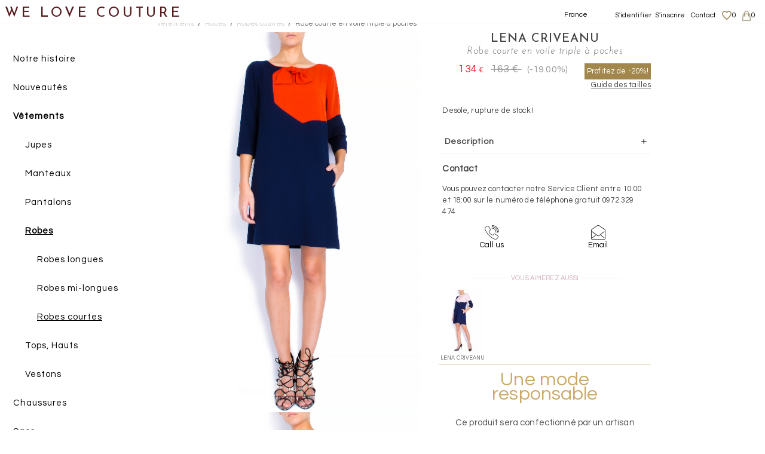

--- FILE ---
content_type: text/html; charset=utf-8
request_url: https://fr.welovecouture.com/lena-criveanu/vetements/robes/robes-courtes/robe-courte-en-voile-triple-poches/
body_size: 18392
content:
<!doctype html>
<html>
<head>
        <title>Robe courte en voile triple à poches - Robes courtes Robes sur mesure</title>
            <link rel="canonical" href="https://fr.welovecouture.com/lena-criveanu/vetements/robes/robes-courtes/robe-courte-en-voile-triple-poches"/>        <meta charset="utf-8">
    <meta http-equiv="X-UA-Compatible" content="IE=edge">
    <meta name="viewport" content="width=device-width, initial-scale=1, maximum-scale=1.0, user-scalable=0">
    <meta name="theme-color" content="#EEDDF0"/>
    <meta name="description" content="Soyez à la fois élégante et décontractée avec cette robe courte en voile triple bicolore. L'effet graphique est assuré par l'empiècement contra"/>
    <meta name="google-site-verification" content="7FoDS4BKGfeFl1PZ5Gt_vapnQmj4kCV3_2TR89NWQdk"/>
    <meta name="alexaVerifyID" content="U2Drv-Aqpzu_RIh8fLWI8vyGpvc"/>
    <meta name="p:domain_verify" content="4a85b906c9c64b4ba8902b2e6a2c7c73"/>
        <!-- Google Tag Manager -->
    <script>(function(w,d,s,l,i){w[l]=w[l]||[];w[l].push({'gtm.start':new Date().getTime(),event:'gtm.js'});var f=d.getElementsByTagName(s)[0],j=d.createElement(s),dl=l!='dataLayer'?'&l='+l:'';j.async=true;j.src='https://www.googletagmanager.com/gtm.js?id='+i+dl;f.parentNode.insertBefore(j,f);})(window,document,'script','dataLayer','GTM-M96H2M');</script>
    <!-- End Google Tag Manager -->
    <link href="https://fonts.googleapis.com/css2?family=Questrial&family=Josefin+Sans:ital,wght@0,100;0,300;0,500;0,600;0,700;1,100;1,300;1,600;1,700&display=swap" rel="stylesheet">
    <link rel="apple-touch-icon" sizes="180x180" href="https://static.welovecouture.com/css/img/apple-touch-icon.png?v=kPgXvKQn9e">
    <link rel="icon" type="image/png" sizes="32x32" href="https://static.welovecouture.com/css/img/favicon-32x32.png?v=kPgXvKQn9e">
    <link rel="icon" type="image/png" sizes="16x16" href="https://static.welovecouture.com/css/img/favicon-16x16.png?v=kPgXvKQn9e">
    <link rel="mask-icon" href="https://static.welovecouture.com/css/img/safari-pinned-tab.svg?v=kPgXvKQn9e" color="#5bbad5">
    <link rel="shortcut icon" href="https://static.welovecouture.com/css/img/favicon.ico?v=kPgXvKQn9e">
    <link rel="stylesheet" href="https://fr.welovecouture.com/css/allv3.min.css?_=1" type="text/css" media="print, projection, screen"/>
    <link rel="stylesheet" href="https://cdnjs.cloudflare.com/ajax/libs/font-awesome/4.7.0/css/font-awesome.min.css">
        <link rel="alternate" href="https://www.welovecouture.com/lena-criveanu/clothing/dresses/mini/bow-embellished-two-tone-a-line-dress-2/" hreflang="en"/>
<link rel="alternate" href="https://ro.welovecouture.com/lena-criveanu/imbracaminte/rochii/rochii-scurte/rochie-triplu-voal-cu-funda-si-buzunare/" hreflang="ro-ro"/>
<link rel="alternate" href="https://fr.welovecouture.com/lena-criveanu/vetements/robes/robes-courtes/robe-courte-en-voile-triple-poches/" hreflang="fr-fr"/>
<link rel="alternate" href="https://uk.welovecouture.com/lena-criveanu/clothing/dresses/mini/bow-embellished-two-tone-a-line-dress-2/" hreflang="en-gb"/>
    <!--    <script src="--><!--js/jquery/jquery.js" type="text/javascript"></script>-->
    <!--<script src="https://fr.welovecouture.com/js/jquery.validate.min.js" type="text/javascript"></script>-->
    <!--    <script src="--><!--js/jquery-ui-1.11.4.custom/jquery-ui.js" type="text/javascript"></script>-->
    <!--    <script src="--><!--js/owl.carousel.b3.js" type="text/javascript"></script><!-- 2.0.0 -->
    <script src="https://fr.welovecouture.com/js/libs.js" type="text/javascript"></script><!-- 2.0.0 -->
    <link rel="stylesheet" href="https://fr.welovecouture.com/js/jquery-ui/jquery-ui.css">

    <script src="https://fr.welovecouture.com/js/jquery-ui/jquery-ui.js"></script>
    <script src="https://fr.welovecouture.com/js/functions_new.js?_=11122019h" type="text/javascript"></script>
    <script src="https://fr.welovecouture.com/js/jquery-eu-cookie-law-popup.js"></script>
        <script type="text/javascript">var newsletteremailerror="E-mail incorrect !";var completeazausername="Completati username";var completeazaparola="Completati parola";var alegeculoare="Merci de choisir une couleur";var alegetimarime="Merci de choisir une taille";var nepareraustocepuizat="Desole, rupture de stock!";var stocepuizat="&Eacute;puis&eacute;";var error_email_invalid="Introduisez une adresse mail valide";var wish_general_error="Eroare server. Incercati din nou!";var formularul_contine_erori="Le formulaire comporte des erreurs";var toate_campurile_obligatorii="Tous les champs sont obligatoires";var login_err="Le mot de passe saisi est incorrect.";var mtm_confirm="&Ecirc;tes-vous s&ucirc;r de vouloir remplacer vos mensurations dans votre compte ?";var server='https://fr.welovecouture.com/';var server_img='https://img.welovecouture.com/';var ajax_urls=Array();ajax_urls['cos']="https://fr.welovecouture.com/cosAddProdus.php";ajax_urls['wish']="https://fr.welovecouture.com/addfav.php";var websites=Array();websites['ro']='https://ro.welovecouture.com/';websites['fr']='https://fr.welovecouture.com/';websites['en']='https://www.welovecouture.com/';var debug=false;var lang='fr';var blogvotnereusit='Votul nu s-a putut inregistra, va rugam incercati din nou!';var pgfinalcomanda='merci-pour-votre-commande';</script>

<script>(function(i,s,o,g,r,a,m){i[r]=i[r]||[],i['abtiming']=1*new Date();a=s.createElement(o),m=s.getElementsByTagName(o)[0];a.async=1;a.src=g;m.parentNode.insertBefore(a,m)})(window,document,'script','//try.abtasty.com/3e79ad67ab69bcf1a1507d94f308eddf.js','_abtasty');</script>
<style>.ui-menu .ui-menu-item{outline:none}.ui-menu{border:none!important;padding-top:10px;margin-top:30px!important;background-color:#fff;font-family:"Questrial",Arial,Helvetica,Verdana,sans-serif;font-size:14px}.ui-menu .ui-menu-item a{height:10px;border:none!important;font-style:inherit}ui-state-active,.ui-widget-content .ui-state-active,.ui-widget-header .ui-state-active,a.ui-button:active,.ui-button:active,.ui-button.ui-state-active:hover{background-color:#f2f3f5!important;text-decoration:underline;border:none;color:#000}</style>
</head>
<body class=" ">
<!-- Google Tag Manager (noscript) -->
<noscript><iframe src="https://www.googletagmanager.com/ns.html?id=GTM-M96H2M" height="0" width="0" style="display:none;visibility:hidden"></iframe></noscript>
<!-- End Google Tag Manager (noscript) -->


 
<span id="hu" data-id="0"></span>
<div id="langsw" class="col-xs-12 col-sm-12 hidden-md hidden-lg hidden-lg">
    <ul id="mobile-lang-switch-content" style="padding-left: 0; padding-right: 0;">
        <li id="inchide">X</li>
        <p style="font-size: 19px;text-align: center;font-weight: bold; margin-bottom: 2rem;">Pays, langue, devise</p>
        <li style="border-bottom: 1px solid black;margin-bottom: 0.8rem;">
            <a class="mobile-menu-lang menu-flag-fr" data-lang="fr" href="#">France <span style="color: #6f6d6d;">(selected)</span> <span id="currency">EUR</span></a>
        </li>
        <li>
            <a class="mobile-menu-lang menu-flag-uk" data-lang="uk" href="https://fr.welovecouture.com/setlang.php?lang=uk&goback=http%3A%2F%2Ffr.welovecouture.com%2Flena-criveanu%2Fvetements%2Frobes%2Frobes-courtes%2Frobe-courte-en-voile-triple-poches%2F">Royaume-Uni <span id="currency">GPD</span></a>
        </li>
        <li>
            <a class="mobile-menu-lang menu-flag-us" data-lang="en" href="https://fr.welovecouture.com/setlang.php?lang=en&goback=http%3A%2F%2Ffr.welovecouture.com%2Flena-criveanu%2Fvetements%2Frobes%2Frobes-courtes%2Frobe-courte-en-voile-triple-poches%2F">Europe <span id="currency">EUR</span></a>
        </li>
        <li>
            <a class="mobile-menu-lang menu-flag-ro" data-lang="ro" href="https://fr.welovecouture.com/setlang.php?lang=ro&goback=http%3A%2F%2Ffr.welovecouture.com%2Flena-criveanu%2Fvetements%2Frobes%2Frobes-courtes%2Frobe-courte-en-voile-triple-poches%2F">Roumanie <span id="currency">RON</span></a>
        </li>
        <li>
            <a class="mobile-menu-lang menu-flag-fr" data-lang="fr" href="https://fr.welovecouture.com/setlang.php?lang=fr&goback=http%3A%2F%2Ffr.welovecouture.com%2Flena-criveanu%2Fvetements%2Frobes%2Frobes-courtes%2Frobe-courte-en-voile-triple-poches%2F">France <span id="currency">EUR</span></a>
        </li>
        <li>
            <a class="mobile-menu-lang menu-flag-sa" data-lang="sa" href="https://fr.welovecouture.com/setlang.php?lang=sa-ar&goback=http%3A%2F%2Ffr.welovecouture.com%2Flena-criveanu%2Fvetements%2Frobes%2Frobes-courtes%2Frobe-courte-en-voile-triple-poches%2F">Arabie Saoudite <span id="currency">SAR</span></a>
        </li>
        <li>
            <a class="mobile-menu-lang menu-flag-uae" data-lang="uae" href="https://fr.welovecouture.com/setlang.php?lang=uae-ar&goback=http%3A%2F%2Ffr.welovecouture.com%2Flena-criveanu%2Fvetements%2Frobes%2Frobes-courtes%2Frobe-courte-en-voile-triple-poches%2F">United Arab Emirates <span id="currency">AED</span></a>
        </li>
        <li>
            <a class="mobile-menu-lang menu-flag-bh" data-lang="bh" href="https://fr.welovecouture.com/setlang.php?lang=bh-ar&goback=http%3A%2F%2Ffr.welovecouture.com%2Flena-criveanu%2Fvetements%2Frobes%2Frobes-courtes%2Frobe-courte-en-voile-triple-poches%2F">Bahrein <span id="currency">BHD</span></a>
        </li>
        <li>
            <a class="mobile-menu-lang menu-flag-kw" data-lang="kw" href="https://fr.welovecouture.com/setlang.php?lang=kw-ar&goback=http%3A%2F%2Ffr.welovecouture.com%2Flena-criveanu%2Fvetements%2Frobes%2Frobes-courtes%2Frobe-courte-en-voile-triple-poches%2F">Kuwait <span id="currency">KWD</span></a>
        </li>
        <li>
            <a class="mobile-menu-lang menu-flag-om" data-lang="om" href="https://fr.welovecouture.com/setlang.php?lang=om-ar&goback=http%3A%2F%2Ffr.welovecouture.com%2Flena-criveanu%2Fvetements%2Frobes%2Frobes-courtes%2Frobe-courte-en-voile-triple-poches%2F">Oman <span id="currency">OMR</span></a>
        </li>
        <li>
            <a class="mobile-menu-lang menu-flag-qa" data-lang="qa" href="https://fr.welovecouture.com/setlang.php?lang=qa-ar&goback=http%3A%2F%2Ffr.welovecouture.com%2Flena-criveanu%2Fvetements%2Frobes%2Frobes-courtes%2Frobe-courte-en-voile-triple-poches%2F">Qatar <span id="currency">QAR</span></a>
        </li>
        <li>
            <a class="mobile-menu-lang menu-flag-int" data-lang="int" href="https://fr.welovecouture.com/setlang.php?lang=int&goback=http%3A%2F%2Ffr.welovecouture.com%2Flena-criveanu%2Fvetements%2Frobes%2Frobes-courtes%2Frobe-courte-en-voile-triple-poches%2F">International <span id="currency">USD</span></a>
        </li>
        <p style="font-size: 16px;text-align: center;">Vous pouvez choisir votre pays de livraison dans votre panier</p>
    </ul>
</div>
<div id="under-menu"></div>
<div id="menu-icon-close" class="hidden-md hidden-lg"></div>
<div id="mobile-menu" class="">
    <div id="menu-scroller">
        <ul class="big-links">
                            <li>
                    <a href="https://fr.welovecouture.com/p/a-propos-de-nous/">Notre histoire</a>
                </li>
            
            <li class="">
                <a class="arrow-mobile fontar" href="https://fr.welovecouture.com/nouveautes/">Nouveaut&eacute;s                                    </a>
            </li>
                                                <li class="tm-tier-1 opened">
                        <a class="tm-tier-1-a arrow-mobile fontar selected_cat" href="https://fr.welovecouture.com/achat-vetements/">
                            Vêtements                            <div class="selected open"></div>                        </a>
                                                    <ul class="subcategorii">
                                                                    <li class="">
                                        <a class="fontar " href="https://fr.welovecouture.com/achat-vetements/jupes/">
                                            Jupes                                                                                    </a>
                                                                                    <ul class="subsubcategorii">
                                                                                                    <li class="">
                                                        <a class=" fontar" href="https://fr.welovecouture.com/achat-vetements/jupes/jupes-courtes/">
                                                            Jupes courtes                                                                                                                    </a>
                                                    </li>
                                                                                                    <li class="">
                                                        <a class=" fontar" href="https://fr.welovecouture.com/achat-vetements/jupes/jupes-longues/">
                                                            Jupes longues                                                                                                                    </a>
                                                    </li>
                                                                                                    <li class="">
                                                        <a class=" fontar" href="https://fr.welovecouture.com/achat-vetements/jupes/jupes-mi-longues/">
                                                            Jupes mi-longues                                                                                                                    </a>
                                                    </li>
                                                                                            </ul>
                                                                            </li>
                                                                    <li class="">
                                        <a class="fontar " href="https://fr.welovecouture.com/achat-vetements/manteaux/">
                                            Manteaux                                                                                    </a>
                                                                            </li>
                                                                    <li class="">
                                        <a class="fontar " href="https://fr.welovecouture.com/achat-vetements/pantalons/">
                                            Pantalons                                                                                    </a>
                                                                                    <ul class="subsubcategorii">
                                                                                                    <li class="">
                                                        <a class=" fontar" href="https://fr.welovecouture.com/achat-vetements/pantalons/pantalons-droits/">
                                                            Pantalons droits                                                                                                                    </a>
                                                    </li>
                                                                                                    <li class="">
                                                        <a class=" fontar" href="https://fr.welovecouture.com/achat-vetements/pantalons/pantalons-larges/">
                                                            Pantalons larges                                                                                                                    </a>
                                                    </li>
                                                                                                    <li class="">
                                                        <a class=" fontar" href="https://fr.welovecouture.com/achat-vetements/pantalons/pantalons-taille-haute/">
                                                            Pantalons taille haute                                                                                                                    </a>
                                                    </li>
                                                                                                    <li class="">
                                                        <a class=" fontar" href="https://fr.welovecouture.com/achat-vetements/pantalons/shorts-bermudas/">
                                                            Shorts, Bermudas                                                                                                                    </a>
                                                    </li>
                                                                                            </ul>
                                                                            </li>
                                                                    <li class="opened">
                                        <a class="fontar selected_subcat" href="https://fr.welovecouture.com/achat-vetements/robes/">
                                            Robes                                            <div class="selected open"></div>                                        </a>
                                                                                    <ul class="subsubcategorii">
                                                                                                    <li class="">
                                                        <a class=" fontar" href="https://fr.welovecouture.com/achat-vetements/robes/robes-longues/">
                                                            Robes longues                                                                                                                    </a>
                                                    </li>
                                                                                                    <li class="">
                                                        <a class=" fontar" href="https://fr.welovecouture.com/achat-vetements/robes/robes-mi-longues/">
                                                            Robes mi-longues                                                                                                                    </a>
                                                    </li>
                                                                                                    <li class="">
                                                        <a class="selected_subsubcat fontar" href="https://fr.welovecouture.com/achat-vetements/robes/robes-courtes/">
                                                            Robes courtes                                                            <div class="selected"></div>                                                        </a>
                                                    </li>
                                                                                            </ul>
                                                                            </li>
                                                                    <li class="">
                                        <a class="fontar " href="https://fr.welovecouture.com/achat-vetements/tops-hauts/">
                                            Tops, Hauts                                                                                    </a>
                                                                                    <ul class="subsubcategorii">
                                                                                                    <li class="">
                                                        <a class=" fontar" href="https://fr.welovecouture.com/achat-vetements/tops-hauts/cardigans-boleros/">
                                                            Cardigans, Boleros                                                                                                                    </a>
                                                    </li>
                                                                                                    <li class="">
                                                        <a class=" fontar" href="https://fr.welovecouture.com/achat-vetements/tops-hauts/chemises/">
                                                            Chemises                                                                                                                    </a>
                                                    </li>
                                                                                                    <li class="">
                                                        <a class=" fontar" href="https://fr.welovecouture.com/achat-vetements/tops-hauts/chemisiers-tuniques/">
                                                            Chemisiers, Tuniques                                                                                                                    </a>
                                                    </li>
                                                                                                    <li class="">
                                                        <a class=" fontar" href="https://fr.welovecouture.com/achat-vetements/tops-hauts/gilets/">
                                                            Gilets                                                                                                                    </a>
                                                    </li>
                                                                                                    <li class="">
                                                        <a class=" fontar" href="https://fr.welovecouture.com/achat-vetements/tops-hauts/t-shirts/">
                                                            T-shirts                                                                                                                    </a>
                                                    </li>
                                                                                            </ul>
                                                                            </li>
                                                                    <li class="">
                                        <a class="fontar " href="https://fr.welovecouture.com/achat-vetements/vestons/">
                                            Vestons                                                                                    </a>
                                                                            </li>
                                                            </ul>
                                            </li>
                                                                <li class="tm-tier-1 ">
                        <a class="tm-tier-1-a arrow-mobile fontar " href="https://fr.welovecouture.com/achat-chaussures/">
                            Chaussures                                                    </a>
                                                    <ul class="subcategorii">
                                                                    <li class="">
                                        <a class="fontar " href="https://fr.welovecouture.com/achat-chaussures/chaussures-avec-talon/">
                                            Chaussures avec talon                                                                                    </a>
                                                                            </li>
                                                                    <li class="">
                                        <a class="fontar " href="https://fr.welovecouture.com/achat-chaussures/chaussures-sans-talon/">
                                            Chaussures sans talon                                                                                    </a>
                                                                            </li>
                                                            </ul>
                                            </li>
                                                                <li class="tm-tier-1 ">
                        <a class="tm-tier-1-a arrow-mobile fontar " href="https://fr.welovecouture.com/achat-sacs/">
                            Sacs                                                    </a>
                                                    <ul class="subcategorii">
                                                                    <li class="">
                                        <a class="fontar " href="https://fr.welovecouture.com/achat-sacs/pochettes/">
                                            Pochettes                                                                                    </a>
                                                                            </li>
                                                                    <li class="">
                                        <a class="fontar " href="https://fr.welovecouture.com/achat-sacs/sacs-a-main/">
                                            Sacs a main                                                                                    </a>
                                                                            </li>
                                                                    <li class="">
                                        <a class="fontar " href="https://fr.welovecouture.com/achat-sacs/sacs-porte-epaule/">
                                            Sacs porte epaule                                                                                    </a>
                                                                            </li>
                                                            </ul>
                                            </li>
                                                                <li class="tm-tier-1 ">
                        <a class="tm-tier-1-a arrow-mobile fontar " href="https://fr.welovecouture.com/achat-accessoires/">
                            Accessoires                                                    </a>
                                                    <ul class="subcategorii">
                                                                    <li class="">
                                        <a class="fontar " href="https://fr.welovecouture.com/achat-accessoires/bijoux/">
                                            BIJOUX                                                                                    </a>
                                                                                    <ul class="subsubcategorii">
                                                                                                    <li class="">
                                                        <a class=" fontar" href="https://fr.welovecouture.com/achat-accessoires/bijoux/bagues/">
                                                            Bagues                                                                                                                    </a>
                                                    </li>
                                                                                                    <li class="">
                                                        <a class=" fontar" href="https://fr.welovecouture.com/achat-accessoires/bijoux/boucles-doreilles/">
                                                            Boucles d’oreilles                                                                                                                    </a>
                                                    </li>
                                                                                                    <li class="">
                                                        <a class=" fontar" href="https://fr.welovecouture.com/achat-accessoires/bijoux/bracelets/">
                                                            Bracelets                                                                                                                    </a>
                                                    </li>
                                                                                                    <li class="">
                                                        <a class=" fontar" href="https://fr.welovecouture.com/achat-accessoires/bijoux/broches/">
                                                            Broches                                                                                                                    </a>
                                                    </li>
                                                                                                    <li class="">
                                                        <a class=" fontar" href="https://fr.welovecouture.com/achat-accessoires/bijoux/colliers/">
                                                            Collier, Sautoirs                                                                                                                    </a>
                                                    </li>
                                                                                            </ul>
                                                                            </li>
                                                                    <li class="">
                                        <a class="fontar " href="https://fr.welovecouture.com/achat-accessoires/ceintures/">
                                            Ceintures                                                                                    </a>
                                                                            </li>
                                                                    <li class="">
                                        <a class="fontar " href="https://fr.welovecouture.com/achat-accessoires/charpes/">
                                            Écharpes                                                                                    </a>
                                                                            </li>
                                                            </ul>
                                            </li>
                                                    <li class="">
                <a class="arrow-mobile fontar" href="https://fr.welovecouture.com/createurs/vente/">Cr&eacute;ateurs                    </a>
            </li>
                            <li class="">
                    <a class="arrow-mobile fontar" href="https://fr.welovecouture.com/mother-and-daughter/">Mère et fille                        </a>
                </li>
                        <li><a class="arrow-mobile fontar" style="color: #902d2d;" href="https://fr.welovecouture.com/theme-soldes">Soldes</a></li>
                        
            <!--<li class="menu-separator"></li>-->
            <li class="menu-brown visible-xs visible-sm" style="height: 8rem;"><a class="menu-sarah" href="https://fr.welovecouture.com/mon-compte/?tab=1">S'identifier</a><a class="menu-sarah2" href="https://fr.welovecouture.com/mon-compte/?tab=1">S'inscrire</a></li>            <div id="langswi-button" class="col-xs-12 col-sm-12 hidden-md hidden-lg hidden-lg border_b border_t mb10 arrow-mobile">
                <span class="mobile-menu-lang mobjoli menu-flag-fr">France</span>
            </div>
                    </ul>
                <div id="menu-social-links" class="visible-xs visible-sm">
            <a href="https://www.facebook.com/welovecouture/" target="_blank">
    <img src="https://static.welovecouture.com/tema/icons/FB7.png" class="social-icon"/>
</a>
<a href="https://www.instagram.com/welovecouturecom/?hl=ro" target="_blank">
    <img src="https://static.welovecouture.com/tema/icons/IN7.png" class="social-icon"/>
</a>
<a href="https://www.youtube.com/channel/UCFcoc8exuU13uz6qROwrn4A" target="_blank">
    <img src="https://static.welovecouture.com/tema/icons/YT7.png" class="social-icon"/>
</a>        </div>
    </div>
</div>

<div id="header" class="w100 pw5 text-center ">
    <div id="menu-icon" class="hidden-md hidden-lg"></div>
    <!--<div id="search-icon"></div>-->
    <span id="site_title">
                <span class="wlc-logo wlc-mobile visible-xs visible-sm"><a href="https://fr.welovecouture.com/">We Love Couture</a></span>
                <p class="wlc-slogan hidden-xs hidden-sm">Unique designers, unique clothing</p>
                <span class="wlc-logo hidden-xs hidden-sm"><a href="https://fr.welovecouture.com/">WE LOVE COUTURE</a> <p style="font-size:.9em; margin:.2em 0;"></p></span>
            </span>
    <div class="top_menu_links">
        <ul>

            <li class="hidden-sm hidden-xs"><a href="https://fr.welovecouture.com/mon-compte">S'identifier</a></li><li class="hidden-sm hidden-xs"><a href="https://fr.welovecouture.com/mon-compte">S'inscrire</a></li>            <li class="hidden-sm hidden-xs">
                <a href="https://fr.welovecouture.com/contact/">Contact</a>
            </li>
            <li class="">
                <a id="wishlist" href="https://fr.welovecouture.com/wishlist/"><i id="wishicon" class=""></i><span id="wish_number">0</span></a>
            </li>
            <li id="cos-holder" data-loaded="0">
                <a id="cos-icon" href="https://fr.welovecouture.com/panier/"><span id="nr_cos">0</span></a>
                <div id="micro-cos">
                    <div class="inside">
                        <div class="mc_holder">
                            <div class="mc_top text-center">Mon Panier</div>
                            <div class="ajax-loader"></div>
                            <div class="mc_body text-left">
                            </div>
                        </div>
                    </div>
                </div>
            </li>
                        <li class="hidden-sm hidden-xs lang-switcher-menu lang-switcher-item" style="margin-right: 45px;">
                <a href="javascript:;" id="lang-select">France</a>
            </li>
                    </ul>
    </div>
        <div class="header-texts hidden-sm hidden-xs dn">
        <div class="header-texts-holder">
            <div class="row">
                                    <div class="header-text-column col-xs-4 header_text_1">
                        <a href="https://fr.welovecouture.com/unique-designers">
                            <div class="ht-title">
                                <span class="hidden-xs hidden-sm"><span class="ht-bold">Créateurs</span> <span class="ht-grey">Uniques</span></span>
                                <span class="visible-xs visible-sm ht-bold">Créateurs uniques</span>
                            </div>
                        </a>
                        <div class="ht-body">
                            Your clothes tell a storry, now, you know it. We present you emerging and... <a href="https://fr.welovecouture.com/unique-designers/">more</a>                        </div>
                    </div>
                                    <div class="header-text-column col-xs-4 header_text_2">
                        <a href="https://fr.welovecouture.com/">
                            <div class="ht-title">
                                <span class="hidden-xs hidden-sm"><span class="ht-bold">Exclusive</span> <span class="ht-grey">morphological filtering</span></span>
                                <span class="visible-xs visible-sm ht-bold">morphological filters</span>
                            </div>
                        </a>
                        <div class="ht-body">
                            our unique designers will draw the dress of your dream... <a href="https://fr.welovecouture.com/">more</a>                        </div>
                    </div>
                                    <div class="header-text-column col-xs-4 header_text_3">
                        <a href="https://fr.welovecouture.com/sur-mesure-et-personnalisable">
                            <div class="ht-title">
                                <span class="hidden-xs hidden-sm"><span class="ht-bold">Des <strong>créateurs uniques</strong> pour une mode <strong>sur mesure</strong> et <strong>personnalisable</strong></span> <span class="ht-grey"></span></span>
                                <span class="visible-xs visible-sm ht-bold">Sur mesure & Personnalisé</span>
                            </div>
                        </a>
                        <div class="ht-body">
                            With Made to Measure anyone can create their own clothes and shoes... <a href="https://fr.welovecouture.com/made-to-measure/">more</a>                        </div>
                    </div>
                            </div>
            <div class="row arrows-holder">
                                    <a href="https://fr.welovecouture.com/unique-designers">
                        <div class="header-text-column col-xs-4 header_arrow_1">
                            <div class="ht-arrow"></div>
                        </div>
                    </a>
                                    <a href="https://fr.welovecouture.com/">
                        <div class="header-text-column col-xs-4 header_arrow_2">
                            <div class="ht-arrow"></div>
                        </div>
                    </a>
                                    <a href="https://fr.welovecouture.com/sur-mesure-et-personnalisable">
                        <div class="header-text-column col-xs-4 header_arrow_3">
                            <div class="ht-arrow"></div>
                        </div>
                    </a>
                            </div>
        </div>
    </div>
</div>

<div class="" id="lang-options">
    <ul>
        <p style="font-size: 17px;text-align: center;font-weight: bold; margin-bottom: 2rem;">Pays, langue, devise</p>
        <li style="border-bottom: 1px solid black;margin-bottom: 0.8rem; padding-left: 0; padding-right: 0;">
            <a class="mobile-menu-lang menu-flag-fr" data-lang="fr" href="#" style="display: block !important;">France <span style="color: #6f6d6d;">(selected)</span> <span id="currency">EUR</span></a>
        </li>
        <li class="menu-flag-fr"><a data-lang="fr" href="https://fr.welovecouture.com/setlang.php?lang=fr&goback=http%3A%2F%2Ffr.welovecouture.com%2Flena-criveanu%2Fvetements%2Frobes%2Frobes-courtes%2Frobe-courte-en-voile-triple-poches%2F">France <span id="currency">EUR</span></a></li>
        <li class="menu-flag-uk"><a data-lang="uk" href="https://fr.welovecouture.com/setlang.php?lang=uk&goback=http%3A%2F%2Ffr.welovecouture.com%2Flena-criveanu%2Fvetements%2Frobes%2Frobes-courtes%2Frobe-courte-en-voile-triple-poches%2F">Royaume-Uni <span id="currency">GPD</span></a></li>
        <li class="menu-flag-us"><a data-lang="en" href="https://fr.welovecouture.com/setlang.php?lang=en&goback=http%3A%2F%2Ffr.welovecouture.com%2Flena-criveanu%2Fvetements%2Frobes%2Frobes-courtes%2Frobe-courte-en-voile-triple-poches%2F">Europe  <span id="currency">EUR</span></a></li>
        <li class="menu-flag-ro"><a data-lang="ro" href="https://fr.welovecouture.com/setlang.php?lang=ro&goback=http%3A%2F%2Ffr.welovecouture.com%2Flena-criveanu%2Fvetements%2Frobes%2Frobes-courtes%2Frobe-courte-en-voile-triple-poches%2F">Roumanie <span id="currency">RON</span></a></li>
        <li class="menu-flag-sa">
            <a data-lang="sa" href="https://fr.welovecouture.com/setlang.php?lang=sa-ar&goback=http%3A%2F%2Ffr.welovecouture.com%2Flena-criveanu%2Fvetements%2Frobes%2Frobes-courtes%2Frobe-courte-en-voile-triple-poches%2F">Arabie Saoudite <span id="currency">SAR</span></a>
        </li>
        <li class="menu-flag-uae">
            <a data-lang="uae" href="https://fr.welovecouture.com/setlang.php?lang=uae-ar&goback=http%3A%2F%2Ffr.welovecouture.com%2Flena-criveanu%2Fvetements%2Frobes%2Frobes-courtes%2Frobe-courte-en-voile-triple-poches%2F">United Arab Emirates <span id="currency">AED</span></a>
        </li>
        <li class="menu-flag-bh">
            <a data-lang="bh" href="https://fr.welovecouture.com/setlang.php?lang=bh-ar&goback=http%3A%2F%2Ffr.welovecouture.com%2Flena-criveanu%2Fvetements%2Frobes%2Frobes-courtes%2Frobe-courte-en-voile-triple-poches%2F">Bahrein <span id="currency">BHD</span></a>
        </li>
        <li class="menu-flag-kw">
            <a data-lang="kw" href="https://fr.welovecouture.com/setlang.php?lang=kw-ar&goback=http%3A%2F%2Ffr.welovecouture.com%2Flena-criveanu%2Fvetements%2Frobes%2Frobes-courtes%2Frobe-courte-en-voile-triple-poches%2F">Kuwait <span id="currency">KWD</span></a>
        </li>
        <li class="menu-flag-om">
            <a data-lang="om" href="https://fr.welovecouture.com/setlang.php?lang=om-ar&goback=http%3A%2F%2Ffr.welovecouture.com%2Flena-criveanu%2Fvetements%2Frobes%2Frobes-courtes%2Frobe-courte-en-voile-triple-poches%2F">Oman  <span id="currency">OMR</span></a>
        </li>
        <li class="menu-flag-qa">
            <a data-lang="qa" href="https://fr.welovecouture.com/setlang.php?lang=qa-ar&goback=http%3A%2F%2Ffr.welovecouture.com%2Flena-criveanu%2Fvetements%2Frobes%2Frobes-courtes%2Frobe-courte-en-voile-triple-poches%2F">Qatar <span id="currency">QAR</span></a>
        </li>
        <li class="menu-flag-int">
            <a data-lang="int" href="https://fr.welovecouture.com/setlang.php?lang=int&goback=http%3A%2F%2Ffr.welovecouture.com%2Flena-criveanu%2Fvetements%2Frobes%2Frobes-courtes%2Frobe-courte-en-voile-triple-poches%2F">International <span id="currency">USD</span></a>
        </li>
        <p style="font-size: 14px;text-align: center;">Vous pouvez choisir votre pays de livraison dans votre panier</p>
    </ul>
</div>
<div id="wish_popup">
    <p class="text-center">
        Cet article sera sauvegardé pendant 60 jours.        <br/>
        <br/>
        <a href="https://fr.welovecouture.com/wishlist">Voir la liste de vos envies</a>
    </p>
</div>
<div id="cos_popup">
    <p class="text-center">
        Le produit a été rajouté au panier        <br/>
        <br/>
        <a href="https://fr.welovecouture.com/panier">Voir panier</a>
    </p>
</div>
<div id="header-pusher" style="height: 30px;" class=""></div>
<div id="overlay"></div>
<script>$(document).ready(function(){$('.mobile-lang-switcher').click(function(){$('#menu-scroller').animate({scrollTop:1000},800);return false;});$("#langswi-button").click(function(){$("#langsw").show();});$("#inchide").click(function(){$("#langsw").hide();});$('#menu-icon').click(function(){$('#overlay').show();return false;});$('.serchbox').focusin(function(){$('#overlay2').animate({height:'1000px'},"fast");return false;});$('.serchbox').keydown(function(){$('#searchclear').show();});$("#searchclear").click(function(){$("#searchmob").val('');$('#overlay2').animate({height:'0px'},"fast");$('#searchclear').hide();});$('.sarchbox').keydown(function(){$('#searchclear2').show();});$("#searchclear2").click(function(){$(".search-box").val('');$('#searchclear2').hide();});$('#menu-icon-close').click(function(){$('#overlay').hide();return false;});});</script>


    <script type="text/javascript">jQuery(document).ready(function(){jQuery.ajax({type:"GET",url:'https://fr.welovecouture.com/_ajax.php',data:{action:'similarproducts',crossDomain:true,dataType:'jsonp',cache:false,page:'1',id:'15483',act:'ajax',lang:'fr',price:'&euro;'},success:function(response){console.log(response);console.log('-------------');jQuery(".add_more").html('<button data-next="'+response.next_page+'">More results</button>');jQuery.each(response.items,function(key,val){var new_item='<div class="item text-center srt" style="width:33%;">\n'+'    <div class="" id="wish_icon_43704" data-produs_id="'+val.produs_id+'">\n'+'        <div class=""></div>\n'+'    </div>\n'+'    <a href="https://fr.welovecouture.com/'+val.produs_href+'" target="_blank" class="prodclik similar">\n'+'        <img src="https://img.welovecouture.com/'+val.image_src+'tb-'+val.image_name+'" class="img-responsive center-block">\n'+'    </a>\n'+'    <a href="https://ro.welovecouture.com/'+val.produs_href+'/" target="_blank" class="prodclik similar">\n'+'        <span class="designername truncate"></span>\n'+'        <span class="produsname truncate">'+val.produs_name+'</span>\n'+'        <span class="produspret truncate"> '+val.produs_pret+' '+response.currency+'</span>\n'+'        <span class="produspretredus truncate"></span><br/>\n'+'    </a>\n'+'</div>';jQuery(".ajax_related_results").append(new_item);});}});jQuery(document.body).on('click','.add_more button',function(){jQuery(this).prop('disabled',true);jQuery(this).html('Loading ....');var next_page=jQuery(this).attr('data-next');jQuery.ajax({type:"GET",url:'https://fr.welovecouture.com/_ajax.php',crossDomain:true,dataType:'JSON',jsonp:false,jsonpCallback:"",cache:false,data:{action:'similarproducts',page:next_page,id:'15483',act:'ajax',lang:'fr',price:'&euro;'},success:function(response){jQuery.each(response.items,function(key,val){console.log(response);var new_item='<div class="item text-center srt" style="width:33%;">\n'+'    <div class=" " id="wish_icon_43704" data-produs_id="'+val.produs_id+'">\n'+'        <div class=" "></div>\n'+'    </div>\n'+'    <a href="https://ro.welovecouture.com/'+val.produs_href+'"  target="_blank"  class="prodclik similar">\n'+'        <img src="https://img.welovecouture.com/'+val.image_src+'tb-'+val.image_name+'" class="img-responsive center-block">\n'+'    </a>\n'+'    <a href="https://ro.welovecouture.com/'+val.produs_href+'/" target="_blank" class="prodclik similar">\n'+'        <span class="designername truncate"></span>\n'+'        <span class="produsname truncate">'+val.produs_name+'</span>\n'+'        <span class="produspret truncate"> '+val.produs_pret+' '+response.currency+'</span>\n'+'        <span class="produspretredus truncate"></span><br/>\n'+'    </a>\n'+'</div>';jQuery(".ajax_related_results").append(new_item);});if(response.next_page!=0){var item_nth=((response.next_page-2)*6)+1;if(item_nth<=0){item_nth=1;}console.log("-----");console.log("nextpage "+response.next_page);console.log("item_nth "+item_nth);console.log("-----");$('html, body').animate({scrollTop:$(".show_desktop .item:nth-child("+item_nth+")").offset().top},1000);jQuery(".add_more").html('<button data-next="'+response.next_page+'">More results</button>');jQuery(this).prop('disabled',false);}else{jQuery(".add_more").html('');}}});console.log(next_page);})})</script>
<style>.quotes{display:none}.notifier{height:48px}.item{min-height:0}</style>
        <div id="big-image">
            <div class="big-image-prev big-image-arrow" data-direction="-1"><</div>
            <div class="big-image-next big-image-arrow" data-direction="1">></div>
            <img id="big-image-real-img" src=""/>
        </div>
        <div class="container-fluid">
            <div id="dreapta">
                <div class="container-fluid">
                                             <div class="row dn">
                            <div class="col-xs-12 hidden-sm hidden-md hidden-xl hidden-lg">
                                <div class="notifier">
                                    <a href="https://fr.welovecouture.com/wlc-connect/">
                                        <p style="text-align: center;font-size: 12px;height: 0.8rem;margin: 0.8rem;" id="flip">Envie de profiter de -20%, sur tout, toute l’année?<span style="float: right; padding-right: 10px; font-size: 13px;">+</span></p>
                                    </a>
                                </div>
                            </div>
                            <div class="hidden-xs col-lg-12">
                                <div class="notifier">
                                    <p style="text-align: center;font-size: 14px; margin: 0.5rem;"><a href="https://fr.welovecouture.com/wlc-connect/">Envie de profiter de -20%, sur tout, toute l’année? Nous changeons les règles, ici</a></p>

                                </div>
                            </div>
                         </div>
                                                                                 <div class="row mb5">
                        <div class="col-xs-12">
                            <div id="breadcrumb">
                                                                    <a href="https://fr.welovecouture.com/achat-vetements/">
                                        Vetements</a>
                                    &nbsp;/&nbsp;
                                    <a href="https://fr.welovecouture.com/achat-vetements/robes/">
                                        Robes</a>
                                      &nbsp;/&nbsp; <a href="https://fr.welovecouture.com/achat-vetements/robes/robes-courtes/">Robes courtes</a> &nbsp;/&nbsp; <a href="https://fr.welovecouture.com/lena-criveanu/vetements/robes/robes-courtes/robe-courte-en-voile-triple-poches/" class="actual">Robe courte en voile triple à poches</a>
                                                            </div>
                        </div>
                    </div>
                </div>
                <div id="titluri-mobile" class="tasty_hidden container-fluid">
                    <div class="row visible-xs" style="padding-top:15px; padding-bottom: 10px; border-top:10px #2F1000 solid;">
                                <div class="tasty_designer_title">
                                    <h3 class="proddesigner">
                                        <a href="https://fr.welovecouture.com/lena-criveanu">Lena Criveanu</a>
                                    </h3>
                                    <h1 class="prodname">
                                        Robe courte en voile triple à poches                                    </h1>
                                </div>
                                <div class="row text-center">
                                                                            <span class="pp-pret-rosu">
                                            <span class="pp-pret-big">134</span>
                                            &euro;                                        </span>&nbsp;&nbsp;<span class="pp-del">
                                            <span class="pp-pret-big">163</span>
                                            &euro;                                        </span>
                                                                    </div>
                                <div class="clearfix"></div>
                            </div>                </div>
                <div class="container-fluid">
                    <div class="row">
                        <div id="pozecount" class="visible-xs"><span class="current">01</span>/04</div>
                        <div id="zoom" class="visible-xs">Zoom +</div>
                        <div class="bigthumbs-holder owl-carousel">
                                                            <div class="big_thumb" id="big_thumb_0" data-bigimg="0">
                                    <img src="https://img.welovecouture.com/pictures/products/14/11/15483/lc34-(1-of-1).JPG" alt="Robe courte en voile triple à poches Lena Criveanu image 0"/>
                                </div>
                                                                <div class="big_thumb" id="big_thumb_1" data-bigimg="1">
                                    <img src="https://img.welovecouture.com/pictures/products/14/11/15483/lc35-(1-of-1).JPG" alt="Robe courte en voile triple à poches Lena Criveanu image 1"/>
                                </div>
                                                                <div class="big_thumb" id="big_thumb_2" data-bigimg="2">
                                    <img src="https://img.welovecouture.com/pictures/products/14/11/15483/lc36-(1-of-1).JPG" alt="Robe courte en voile triple à poches Lena Criveanu image 2"/>
                                </div>
                                                                <div class="big_thumb" id="big_thumb_3" data-bigimg="3">
                                    <img src="https://img.welovecouture.com/pictures/products/14/11/15483/dlc29-(1-of-1).JPG" alt="Robe courte en voile triple à poches Lena Criveanu image 3"/>
                                </div>
                                                        </div>
                        <div id="pp-holder" class="pp-text-holder fl">
                            <div id="morepics" class="hidden-xs">V</div>
                            <div class="prod-info prod-spacedown">
                                <div class="prod-name fl">
                                    <h3 class="proddesigner clearfix">
                                        <a class="fl" href="https://fr.welovecouture.com/lena-criveanu" style="text-align: center;width: 100%;">Lena Criveanu</a>
                                                                            </h3>
                                    <h1 class="prodname">
                                        Robe courte en voile triple à poches                                    </h1>
                                </div>
                                <div class="pag-prod-pret fr">
                                                                                                                <div class="mother-size-container">
                                                                                        <span class="pp-pret-rosu">
                                                                                                <span class="pp-pret-big product-price-span bidi-plaintext">134</span>
                                                &euro;                                            </span>&nbsp;&nbsp;
                                            <span class="pp-del">
                                                                                                <span class="pp-pret-big product-price-span-del">
                                                        <span class="bidi-plaintext">163</span>
                                                    &euro;                                                </span>
                                            </span>
                                            <span style="font-size: 16px;">&nbsp; &nbsp;(-19.00%)</span>
                                                                                    <span style="background: #a1874b;float: right;padding: 4px;"><a href="https://fr.welovecouture.com/wlc-connect/" class="abonnement-page-buton" style="color: white;">Profitez de -20%!</a></span>
                                                                                </div>

                                                                                                                <input type="hidden" value="134" id="prod_init_price"/>
                                </div>
                                                                        <div class="col-xs-12 text-left" style="position: relative; margin-bottom: 7px;">
                                                                                            <a href="#" class="ghidmarimi dn" style="font-size: 12px;text-decoration: underline;position: absolute;right: 0%;" onclick="return popup('https://fr.welovecouture.com/templates/new/paginaprodus/ghidmarimi-fr.html', 750, 920, 'auto', 'guide des tailles-fr');">Guide des tailles</a>
                                                <span id="myBtn" style="cursor: pointer;text-decoration: underline; position: absolute;right: 0%;">Guide des tailles</span>
                                                <div id="myModal" class="modal">
                                                    <div class="modal-content" style="width: 80%;">
                                                      <span class="close">&times;</span>
                                                      <meta http-equiv="Content-Type" content="text/html; charset=utf-8"/>
<meta name="viewport" content="width=device-width, initial-scale=1.0"></meta> 
<style>.table-scroll{position:relative;max-width:400px;margin:0 auto;overflow:hidden;border:1px solid #fff}@media screen and (min-width:767px){.table-scroll{max-width:80%!important}}.table-wrap{width:100%;overflow:auto}.table-scroll table{width:100%;margin:auto;border-collapse:separate;border-spacing:0}.table-scroll th,.table-scroll td{padding:5px 10px;border:1px solid #fff;white-space:nowrap;vertical-align:top}.table-scroll thead,.table-scroll tfoot{}.clone{position:absolute;top:0;left:0;pointer-events:none}.clone th,.clone td{visibility:hidden}.clone td,.clone th{border-color:transparent}.clone tbody th{visibility:visible}.clone .fixed-side{border:1px solid #fff;background:#eee;visibility:visible}.clone thead,.clone tfoot{}.hover{background-color:#eaa5a5!important}.hover2{background-color:#e25454!important}.darkgray{background-color:#e6e6e6}.lightgray{background-color:#f5f5f5}td{text-align:center!important}</style> 
<div align="center">
    <span class="descriere-pagina-mtm mt20 pw10">
                <strong>Problèmes de tailles ?<br/>Commandez vos <a href="http://fr.welovecouture.com/sur-mesure-et-personnalisable/" target="_blank" style="color:inherit; text-decoration: underline;">produits sur mesure</a>, aucune contrainte : <span class="red">retour gratuit, remboursement en 24 heures</span>.</strong>
    </span>     
    <div class="register-title">Guide des tailles v&ecirc;tements :</div>
<div id="table-scroll" class="table-scroll">
  <div class="table-wrap">
    <table class="main-table">
        <colgroup></colgroup>
        <colgroup class="darkgray"></colgroup>
        <colgroup class="lightgray"></colgroup>
        <colgroup class="darkgray"></colgroup>
        <colgroup class="lightgray"></colgroup>
        <colgroup class="darkgray"></colgroup>
        <colgroup class="lightgray"></colgroup>
        <colgroup class="darkgray"></colgroup>
        <colgroup class="lightgray"></colgroup>
        <colgroup class="darkgray"></colgroup>
        <colgroup class="lightgray"></colgroup>
        <colgroup class="darkgray"></colgroup>
      <thead>
        <tr>
          <th class="fixed-side" scope="col" style="font-weight: normal;">Mesures</th>
          <th scope="col" style="font-weight: normal;">XXS</th>
          <th scope="col" style="font-weight: normal;">XXS</th>
          <th scope="col" style="font-weight: normal;">XS</th>
          <th scope="col" style="font-weight: normal;">S</th>
          <th scope="col" style="font-weight: normal;">S</th>
          <th scope="col" style="font-weight: normal;">M</th>
          <th scope="col" style="font-weight: normal;">M</th>
          <th scope="col" style="font-weight: normal;">L</th>
          <th scope="col" style="font-weight: normal;">L</th>
          <th scope="col" style="font-weight: normal;">XL</th>
          <th scope="col" style="font-weight: normal;">XL</th>
        </tr>
      </thead>
      <tbody>
        <tr>
          <th class="fixed-side" style="font-weight: normal;">France</th>
          <td>30</td>
          <td>32</td>
          <td>34</td>
          <td>36</td>
          <td>38</td>
          <td>40</td>
          <td>42</td>
          <td>44</td>
          <td>46</td>
          <td>48</td>
          <td>52</td>
        </tr>
        <tr>
          <th class="fixed-side" style="font-weight: normal;">Italie</th>
          <td>32</td>
          <td>34</td>
          <td>36</td>
          <td>38</td>
          <td>40</td>
          <td>42</td>
          <td>44</td>
          <td>46</td>
          <td>48</td>
          <td>50</td>
          <td>52</td>
        </tr>
        <tr>
          <th class="fixed-side" style="font-weight: normal;">UK</th>
          <td>2</td>
          <td>4</td>
          <td>6</td>
          <td>8</td>
          <td>10</td>
          <td>12</td>
          <td>14</td>
          <td>16</td>
          <td>18</td>
          <td>20</td>
          <td>22</td>
        </tr>
        <tr>
          <th class="fixed-side" style="font-weight: normal;">US</th>
          <td>000</td>
          <td>00</td>
          <td>0</td>
          <td>2</td>
          <td>4</td>
          <td>6</td>
          <td>8</td>
          <td>10</td>
          <td>12</td>
          <td>14</td>
          <td>16</td>
        </tr>
        <tr>
          <th class="fixed-side" style="font-weight: normal;">Tour de poitrine<br/> (cm/in)</th>
          <td>70/74 - 27/28.5</td>
          <td>74/78 - 28.5/30.5</td>
          <td>78/82 - 30.5/32</td>
          <td>82/86 - 32/33.5</td>
          <td>86/90 - 33.5/35</td>
          <td>90/94 - 35/36.5</td>
          <td>94/98 - 36.5/38</td>
          <td>98/102 - 38/39.5</td>
          <td>102/106 - 39.5/41.5</td>
          <td>106/110 - 41.5/43.5</td>
          <td>110/116 - 43.5/46.5</td>
        </tr>
        <tr>
          <th class="fixed-side" style="font-weight: normal;">Tour de taille<br/> (cm/in)</th>
          <td>50/54 - 19.5/21</td>
          <td>54/58 - 21/22.5</td>
          <td>58/62 - 22.5/24</td>
          <td>62/66 - 24/25.5</td>
          <td>66/70 - 25.5/27.5</td>
          <td>70/74 - 27.5/28.5</td>
          <td>74/78 - 28.5/30.5</td>
          <td>78/82 - 30.5/32</td>
          <td>82/86 - 32/33.5</td>
          <td>86/90 - 33.5/36.5</td>
          <td>90/98 - 36.5/38.5</td>
        </tr>
        <tr>
          <th class="fixed-side" style="font-weight: normal;">Tour de hanches<br/> (cm/in)</th>
          <td>76/80 - 29.5/31</td>
          <td>80/84 - 31/32.5</td>
          <td>84/88 - 32.5/34</td>
          <td>88/92 - 34/35.5</td>
          <td>92/96 - 35.5/37.5</td>
          <td>96/100 - 37.5/39</td>
          <td>100/104 - 39/40.5</td>
          <td>108/112 - 40.5/42</td>
          <td>108/112 - 42/43.5</td>
          <td>112/116 - 43.5/46</td>
          <td>116/122 - 46/48.5</td>
        </tr>
      </tbody>
    </table>
  </div>
</div>
</div>
<script>jQuery(document).ready(function(){jQuery(".main-table").clone(true).appendTo('#table-scroll').addClass('clone');$(function(){$(".main-table").delegate('td','mouseover mouseleave',function(e){if(e.type==='mouseover'){$(this).addClass("hover2");$(this).parent().addClass("hover");$("colgroup").eq($(this).index()).addClass("hover");}else{$(this).removeClass("hover2");$(this).parent().removeClass("hover");$("colgroup").eq($(this).index()).removeClass("hover");}});$(".main-table").delegate('td','touchstart touchend',function(e){if(e.type=='touchstart'){$(this).addClass("hover2");$(this).parent().addClass("hover");$("colgroup").eq($(this).index()).addClass("hover");}else{$(this).removeClass("hover2");$(this).parent().removeClass("hover");$("colgroup").eq($(this).index()).removeClass("hover");}});});});</script>                                                    </div>
                                                </div>
                                                                                    </div>
                                                                    <div class="clearfix"></div>
                            </div>
                            <div class="prod-actions">
                                <div id="sectiuneAdaugaCos">
                                    <div class="prod-selects prod-spacedown row">
                                                                                    <div class="col-xs-12">
                                                                                                        <div id="marime-holder" class="center-block marime-holder-cont">
                                                            <select id="marime" name="marime" class="marime"><option value="-1">Choisir la taille</option><option value="s">S</option><option value="m">M</option><option value="l">L</option><option value="xl">XL</option></select>                                                        </div>
                                                                                                                                                                <div class="prod-sau">
                                                        <span>ou</span>
                                                    </div>
                                                    <div class="prod-mtm-holder text-center">
                                                        <a href="https://fr.welovecouture.com/mtm/?p=1&t=1&pid=15483" id="mtm_masuri_produs">Commande sur mesure                                                        </a>
                                                    </div>
                                                                                                                                            </div>
                                                                            </div>
                                    <div class="prod-butoane prod-spacedown row">
                                                                                    <div class="col-xs-12">
                                                <button class="buton-adaugaincos buton-adaugaincos-fr buton dark-red-button btn-block" name="submit_btn" id="submit_btn" onclick="ga('send', 'event', 'ProductPage', 'ClickButton', 'AddToShoppingBag');
                                                        return checkSubmit();">Ajouter au panier</button>
                                            </div>
                                            <div class="col-xs-2 dn">
                                                <button class="buton-adaugainwishlist buton buton-gri btn-block" onclick="checkSubmitWish();
                                                        return false;"><img id="heart" src="https://static.welovecouture.com/img/heart.png"/></button>
                                            </div>
                                                                            </div>
                                    <div class="row">
                                                                            </div>
                                </div>
                                                                            <div class="col-xs-12" id="stoc_epuizat">Desole, rupture de stock!</div>
                                            <script>$('#sectiuneAdaugaCos').addClass('dn');</script>
                                                                                                                                                <div></div>
                                                                <div id="tabContact" class="prod-delivery prod-acc">
                                    <div id="tabDeliveryTitle" class="prod-acc-title">Livraison, Retour gratuit, Remboursement 24h</div>
                                    <div class="prod-description-full">

                                        <p><strong>Livraison</strong><br/>

                                            En tarif standard il faut compter 4/5 jours ouvrés de livraison par transporteur rapide, DHL. Délai auquel vous devez rajouter 6 jours ouvr&eacute;s de confection. Frais de transport à partir de 6 €                                        </p>

                                        <p><strong>Retour gratuit</strong><br/>
                                            Sur mesure, personnalisé ou taille standard, vous pouvez retourner votre produit sous 14 jours. <br/>Procédure : il suffit de nous envoyer un email, un coursier (DHL) se présentera au lieu et à la date de votre choix.                                        </p>

                                        <p><strong>Remboursement en moins de 24 heures </strong><br/>
                                            Dès réception du produit retourné vous serez crédité de la somme déboursée (incluant le transport) pour son achat en moins de 24 heures.                                        </p>

                                    </div>
                                </div>
                                <div id="sectiuneDescriere2">
                                    <div id="tabDescription" class="prod-description prod-acc">
                                        <div id="tabDescriptionTitle" class="prod-acc-title">Description</div>
                                        <div class="prod-description-full">
                                                                                        <!-- SARA2-->                                            Mini, Straight, Relaxed fit, Mid thigh<br/>Soyez à la fois élégante et décontractée avec cette robe courte en voile triple bicolore. L'effet graphique est assuré par l'empiècement contrasté qui met en évidence la peau. Noeud décoratif au cou et deux poches sur les côtés. Portez-la avec des sandales à talon haut couleur neutre lors de vos soirées.
<ul><li>Composition: 74% polyester, 20% viscose, 6% élasthanne</li>
<li>Entretien: lavage en machine à basse température ou nettoyage à sec</li></ul>
Le mannequin (177 cm, 87-57-90) porte la taille M (38).                                        </div>
                                                                                <div class="prod-code" style="color: #571c20;font-size: 12px;">Code de produit: #R1111B22</div>
                                    </div>


                                                                                                        </div>
                                                                <div class="row mt10 border_b dn">
                                    <div class="prod-description-full">
                                        <div class="col-xs-6 mb10">
                                            <img src="[data-uri]" border="0"/> <a href="tel:09-72-32-94-74">09-72-32-94-74</a>
                                        </div>
                                        <div class="col-xs-6 text-right mb10">
                                            D&eacute;lai de confection: 6 jours ouvr&eacute;s                                        </div>
                                    </div>
                                </div>
                            </div>
                            <div class="mb10" style="display: inline-block; width: 100%;">
                                <div class="col-xs-12">
                                    <h3 style="">Contact</h3>
                                    <p>Vous pouvez contacter notre Service Client entre 10:00 et 18:00 sur le numéro de téléphone gratuit 0972 329 474</p>
                                </div>
                                                                <div class="col-xs-6 text-center">
                                    <a href="tel:09-72-32-94-74" class="link"><img src="https://static.welovecouture.com/img/icon-phone.png"/></a>
                                    <p id="suzi">Call us</p>
                                </div>
                                <div class="col-xs-6 text-center">
                                    <a href="mailto:contact@welovecouture.com" class="link"><img src="https://static.welovecouture.com/img/icon-email.png"/></i></a>
                                    <p id="suzi">Email</p>
                                </div>
                                                            </div>
                            <div class="prod-social dn" id="social">
                                <div class="row">
                                    <div class="col-xs-8">
                                        <!--<div style="margin-top:5px; width:390px; border-top:1px #e8e8e8 solid; line-height:10px;">
    <div style="margin-top:15px; vertical-align:top;">
        <iframe src="http://www.facebook.com/plugins/like.php?locale=fr_FR&href=https%3A%2F%2Ffr.welovecouture.com%2Flena-criveanu%2Fvetements%2Frobes%2Frobes-courtes%2Frobe-courte-en-voile-triple-poches%2F&layout=button_count&show_faces=false&width=120&action=like&font=verdana&colorscheme=light" scrolling="no" frameborder="0" style="border:none; overflow:hidden; width:120px; height:22px" allowTransparency="true"></iframe>      
        <a href="https://twitter.com/share" class="twitter-share-button" data-count="none">Tweet</a>
        <script>!function(d, s, id) {
                var js, fjs = d.getElementsByTagName(s)[0];
                if (!d.getElementById(id)) {
                    js = d.createElement(s);
                    js.id = id;
                    js.src = "//platform.twitter.com/widgets.js";
                    fjs.parentNode.insertBefore(js, fjs);
                }
            }(document, "script", "twitter-wjs");</script>&nbsp; &nbsp;
        <a href="http://pinterest.com/pin/create/button/?url=https%3A%2F%2Ffr.welovecouture.com%2Flena-criveanu%2Fvetements%2Frobes%2Frobes-courtes%2Frobe-courte-en-voile-triple-poches%2F&media=https://fr.welovecouture.com/pictures/products/14/11/15483/lc34-(1-of-1).JPG" class="pin-it-button" count-layout="none"><img border="0" src="//assets.pinterest.com/images/PinExt.png" title="Pin It" /></a>
        &nbsp; &nbsp; <g:plusone size="medium" annotation="none"></g:plusone>

    </div>
</div>-->
<a href="http://www.facebook.com/share.php?u=https%3A%2F%2Ffr.welovecouture.com%2Flena-criveanu%2Fvetements%2Frobes%2Frobes-courtes%2Frobe-courte-en-voile-triple-poches%2F&title=Robe courte en voile triple à poches - Robes courtes Robes sur mesure" target="_blank">
    <img src="[data-uri]" class="social-icon"/>
</a>
<a href="http://twitter.com/home?status=Robe+courte+en+voile+triple+%C3%A0+poches+-+Robes+courtes+Robes+sur+mesure+-+https%3A%2F%2Ffr.welovecouture.com%2Flena-criveanu%2Fvetements%2Frobes%2Frobes-courtes%2Frobe-courte-en-voile-triple-poches%2F" target="_blank">
    <img src="[data-uri]" class="social-icon"/>
</a>
<a href="http://www.pinterest.com/pin/create/button/?url=https%3A%2F%2Ffr.welovecouture.com%2Flena-criveanu%2Fvetements%2Frobes%2Frobes-courtes%2Frobe-courte-en-voile-triple-poches%2F&media=https%3A%2F%2Fimg.welovecouture.com%2Fpictures%2Fproducts%2F14%2F11%2F15483%2Flc34-%281-of-1%29.JPG&description=Robe+courte+en+voile+triple+%C3%A0+poches+-+Robes+courtes+Robes+sur+mesure" target="_blank">
    <img src="[data-uri]" class="social-icon"/>
</a>
<a href="https://plus.google.com/share?url=https%3A%2F%2Ffr.welovecouture.com%2Flena-criveanu%2Fvetements%2Frobes%2Frobes-courtes%2Frobe-courte-en-voile-triple-poches%2F" target="_blank">
    <img src="[data-uri]" class="social-icon"/>
</a>                                    </div>
                                </div>

                                                            </div>
                            <div class="dn tibi-sarah">
                                <div class="row">
                                    <div class="col-xs-12">
                                        <p>A propos du designer</p>
                                        La marque Lena Criveanu a pris naissance en 2006 dans le cadre du gala UNICEF. En 2008, la marque est                                                                                <a href="https://fr.welovecouture.com/lena-criveanu">voir plus</a>
                                    </div>
                                </div>
                            </div>
                            <div class="prod-recomandate">
                                        <div class="produserecomandate" align="left">
            <span class="title">VOUS AIMEREZ AUSSI</span>
        </div>
        <div class="row">
                            <div class="col-xs-3 text-center">
                    <a href="https://fr.welovecouture.com/lena-criveanu/vetements/robes/robes-courtes/robe-en-voile-triple-bleumarine-et-rose/">
                        <img src="https://img.welovecouture.com/pictures/products/14/11/15471/xts-lc8-(1-of-1).JPG" border="0" class="img-responsive center-block" alt="produs recomandat"/>
                    </a>
                    <span class="designer">Lena Criveanu</span>
                </div>
                            <script type="text/javascript">dataLayer.push({'ecommerce':{'impressions':[{'name':'Rochie tripluvoal bleumarin cu roz','id':'R1111.22','price':'661','brand':'Lena Criveanu','list':'liste-recomandari','position':'1'}]}});var lista='liste-recomandari';</script>
                    </div>
                                    </div>
                                                                                                                    <div class="tibi-sarah" style="border-top: solid #cbaa69 1px;">
                                    <div class="row">
                                        <div class="col-xs-12">
                                            <p class="diferiti"><span class="diferiti2">Une mode responsable <br/><br/></span>Ce produit sera confectionné par un artisan couturier, contrôlé et envoyé par nos soins. <br/><br/>Chaque pièce est réalisée en atelier, à la demande, à la main.</p>
                                            <img src="https://static.welovecouture.com/tema/Valentine/croitoreasa1.jpg" class="w100"/>
                                        </div>
                                    </div>
                                </div>
                                                        <!-- ajax fields -->
                            <input type="hidden" name="produs_cod" id="produs_cod" value="R1111B22"/>
                            <form id="adaugaincos" method="post" action="https://fr.welovecouture.com/cosAddProdus.php">
                                <input type="hidden" name="produs_id" id="produs_id" value="15483"/>
                                <input type="hidden" name="marime_mtm" id="marime_mtm" value=""/>
                                <input type="hidden" name="marime" id="marime_cos" value=""/>
                                <input type="hidden" name="cantitate" id="cantitate" value="1"/>
                                <input type="hidden" name="url_redirect" id="url_redirect" value="https://fr.welovecouture.com/lena-criveanu/vetements/robes/robes-courtes/robe-courte-en-voile-triple-poches/"/>
                            </form>
                            <!-- end ajax fields -->

                                                    </div>
                    </div>
                </div>
            </div>
        </div>
        <div class="dn" id="dl-pagina-produs" data-pret="134" data-breadcrumb="Rochii scurte" data-currency="EUR" data-name="Robe courte en voile triple à poches" data-cod="R1111B22" data-designer="Lena Criveanu"></div>
        <!--
                <a href=""><div class="slideprodus" id="slide-prev">
                        <img class="slideprodus-image fl" />
                        <div class="slideprodus-arrow fl"><</div>
                    </div>
                </a>
                <a href="">
                    <div class="slideprodus" id="slide-next">
                        <div class="slideprodus-arrow fl">></div>
                        <img class="slideprodus-image fl" />
                    </div>
                </a>-->
        <script>$(document).ready(function(){$(".buton-adaugainwishlist").click(function(){$("#heart").attr("src","https://static.welovecouture.com/img/heart2.png");});});</script>
        <script>$(document).ready(function(){$("#flip").click(function(){$("#panel").slideToggle("fast");});});</script>
        <script>var bigimages=['https://img.welovecouture.com/pictures/products/14/11/15483/lc34-(1-of-1).JPG','https://img.welovecouture.com/pictures/products/14/11/15483/lc35-(1-of-1).JPG','https://img.welovecouture.com/pictures/products/14/11/15483/lc36-(1-of-1).JPG','https://img.welovecouture.com/pictures/products/14/11/15483/dlc29-(1-of-1).JPG'];var selected_image=-1;var viewedPics=[false,false,false,false];var pageTitle=document.title;var debugMode=false;var addTracking=function(){jQuery(function($){var callBackTime=100;var readerLocation=150;var timer=0;var scroller=false;var endContent=[false,false,false,false];var didComplete=false;var startTime=new Date();var beginning=startTime.getTime();var totalTime=0;if(!debugMode){ga('send','event','ProductPage','PageLoaded',pageTitle,{'nonInteraction':1});}else{console.log('Pagina incarcata');}function trackLocation(){bottom=$(window).height()+$(window).scrollTop();height=$(document).height();if(bottom>readerLocation&&!scroller){currentTime=new Date();scrollStart=currentTime.getTime();timeToScroll=Math.round((scrollStart-beginning)/1000);if(!debugMode){ga('send','event','ProductPage','StartScroll',pageTitle,timeToScroll,{'metric1':timeToScroll});}else{console.log('started reading '+timeToScroll);}scroller=true;}if(bottom>=$('#big_thumb_0').offset().top+$('#big_thumb_0').innerHeight()&&!endContent[0]){currentTime=new Date();contentScrollEnd=currentTime.getTime();timeToContentEnd=Math.round((contentScrollEnd-scrollStart)/1000);if(!debugMode){if(timeToContentEnd<60){ga('set','dimension5','Scanner');}else{ga('set','dimension5','Reader');}ga('send','event','ProductPage','SeenThumb1',pageTitle,timeToContentEnd,{'metric2':timeToContentEnd});}else{console.log('end content section '+'SeenThumb1 - '+timeToContentEnd);}endContent[0]=true;}if(bottom>=$('#big_thumb_1').offset().top+$('#big_thumb_1').innerHeight()&&!endContent[1]){currentTime=new Date();contentScrollEnd=currentTime.getTime();timeToContentEnd=Math.round((contentScrollEnd-scrollStart)/1000);if(!debugMode){if(timeToContentEnd<60){ga('set','dimension5','Scanner');}else{ga('set','dimension5','Reader');}ga('send','event','ProductPage','SeenThumb2',pageTitle,timeToContentEnd,{'metric2':timeToContentEnd});}else{console.log('end content section '+'SeenThumb2 - '+timeToContentEnd);}endContent[1]=true;}if(bottom>=$('#big_thumb_2').offset().top+$('#big_thumb_2').innerHeight()&&!endContent[2]){currentTime=new Date();contentScrollEnd=currentTime.getTime();timeToContentEnd=Math.round((contentScrollEnd-scrollStart)/1000);if(!debugMode){if(timeToContentEnd<60){ga('set','dimension5','Scanner');}else{ga('set','dimension5','Reader');}ga('send','event','ProductPage','SeenThumb3',pageTitle,timeToContentEnd,{'metric2':timeToContentEnd});}else{console.log('end content section '+'SeenThumb3 - '+timeToContentEnd);}endContent[2]=true;}if(bottom>=$('#big_thumb_3').offset().top+$('#big_thumb_3').innerHeight()&&!endContent[3]){currentTime=new Date();contentScrollEnd=currentTime.getTime();timeToContentEnd=Math.round((contentScrollEnd-scrollStart)/1000);if(!debugMode){if(timeToContentEnd<60){ga('set','dimension5','Scanner');}else{ga('set','dimension5','Reader');}ga('send','event','ProductPage','SeenThumb4',pageTitle,timeToContentEnd,{'metric2':timeToContentEnd});}else{console.log('end content section '+'SeenThumb4 - '+timeToContentEnd);}endContent[3]=true;}if(bottom>=height&&!didComplete){currentTime=new Date();end=currentTime.getTime();totalTime=Math.round((end-scrollStart)/1000);if(!debugMode){ga('send','event','ProductPage','PageBottom',pageTitle,totalTime,{'metric3':totalTime});}else{console.log('bottom of page '+totalTime);}didComplete=true;}}$(window).scroll(function(){if(timer){clearTimeout(timer);}timer=setTimeout(trackLocation,callBackTime);});});};$(function(){addTracking();});</script>
        <script type="text/javascript">dataLayer.push({'ecommerce':{'detail':{'products':[{'name':'Robe courte en voile triple à poches','id':'R1111B22','brand':'Lena Criveanu','category':'Rochii scurte'}]}}});var categorie='Rochii scurte';(function(){var quotes=$(".quotes");var quoteIndex=-1;function showNextQuote(){++quoteIndex;quotes.eq(quoteIndex%quotes.length).fadeIn(1000).delay(2000).fadeOut(1000,showNextQuote);}showNextQuote();})();</script>
        <script>var modal=document.getElementById("myModal");var btn=document.getElementById("myBtn");var span=document.getElementsByClassName("close")[0];btn.onclick=function(){modal.style.display="block";}
span.onclick=function(){modal.style.display="none";}
window.onclick=function(event){if(event.target==modal){modal.style.display="none";}}</script>
        <div class="container-fluid footer2 ">
    <div class="row">
        <div class="col-xs-12">
        </div>
    </div>
        <div class="row nl-conainter text-center ">
        <div class="col-xs-12">
            <a href="https://fr.welovecouture.com/demandes-de-personnalisations">
                <h3 style="margin-bottom: 0;">TRUSTED<span style="color: gray;font-weight: normal;">REVIEWS</span></h3>
                <img src="https://static.welovecouture.com/tema/icons/rating-image2.png" style="width: 135px;"/>
                <p>Mieux que des avis, des contacts aussi</p>
                <p style="font-weight: bold;text-decoration: underline;">Avis & contacts: 4064</p>
            </a>
        </div>
    </div>
    <div class="row mt20 nomobile">
        <div class="col-xs-12 col-sm-4 text-left brr">
            <h3 style="color: black; font-size: 33px; margin: 1rem; margin-left: 0;">Get in touch.</h3>
            <p style="font-family: 'Playfair Display', serif;" class="nomobile">Besoin d'un conseil mode? Un problème de taille? Une demande particulière de personnalisation ou de confection sur mesure? Nous sommes à votre écoute.</p>
        </div>
        <div class="col-xs-12 col-sm-4 text-center brr2">
            <p id="suzi">Téléphone</p>
            <a href="tel:09-72-32-94-74" class="link">09-72-32-94-74 (appel non surtaxé)</a>
            <p style="font-family: 'Playfair Display', serif;">De lundi à vendredi entre 11 heures et 18 heures, prix d'un appel local.</p>
            <div class="tr"></div>
        </div>
        <div class="col-xs-12 col-sm-4 text-center" style="margin-top: 2rem;">
            <p id="suzi">E-MAIL</p>
            <a href="mailto:contact@welovecouture.com" style="text-decoration: underline;" class="link">contact@welovecouture.com</a>
            <p>Écrivez-nous, nous vous répondrons en moins de 2 heures.</p>
            <div class="tr"></div>
        </div>
    </div>
    <div class="row" id="footer" style="margin-top: 0;">
        <div class="col-xs-12">
        </div>
    </div>
    <div class="row mt20 nomobile">
        <div class="col-xs-12 col-sm-4 text-center pf2">
            <p class="title1">Pays, langue, devise</p>
            <p class="menu-flag-fr" id="langswi-button2" style="width: 9rem; cursor: pointer; margin: 0 auto; padding-left: 11px;">France</p>
                    </div>
        <div class="col-xs-12 col-sm-4 text-center pf2">
            <div class="social">
                <div class="col-xs-6 col-sm-12 text-center pl0">
                    <p class="title1" style="margin-top: 0;">Nous suivre</p>
                </div>
                <div class="col-xs-6 col-sm-12 text-center pl0">
                   <div style="width: 267px;margin: 0 auto;">
                    <a href="https://www.facebook.com/welovecouture/"><img src="https://static.welovecouture.com/tema/icons/FB7.png" class="social-icon"/></a>
                    <a href="https://www.instagram.com/welovecouturecom/?hl=ro"><img src="https://static.welovecouture.com/tema/icons/IN7.png" class="social-icon"/></a>
                    <a href="https://www.youtube.com/channel/UCFcoc8exuU13uz6qROwrn4A"><img src="https://static.welovecouture.com/tema/icons/YT7.png" class="social-icon"/></a>
                    </div>
                </div>
                <p style="padding-top: 7rem;">Inscrivez-vous dès maintenant pour bénéficier d'une sélection de nouveautés,<br/>de tendances et de promotions!</p>
                <div id="newsletter_sub" class="" style="width: 230px;">
                            <form name="contactme" class="contactme" action="" method="post" style="padding:0px; margin:0px">
    <div class="resultstop"></div>
    <div class="input-holder">
        <input type="text" name="newsletter_email" class="newsletter_email" placeholder="Abonnez-vous à la Newsletter" maxlength="255"/>
        <input onClick="ga('set', 'nonInteraction', true);ga('send', 'event', { eventCategory: 'New lead', eventAction: 'Sign-up-Newsletter'});" id="submit-newsletter-blog" type="submit" name="newsletter_submit" class="newsletter_submit paginare-arrow-link" value="›"/>
        <div class="clearfix"></div>
    </div>
</form>
                </div>
            </div>
        </div>
        <div class="col-xs-12 col-sm-4 text-center pf2">
            <p class="title1">
               Plus d'informations             </p>
            <ul style="width: 139px;text-align: left;">
            <li><a href="https://fr.welovecouture.com/informations-generales/" target="_blank" onclick="return popup('https://fr.welovecouture.com/informations-generales', 660, 970, 'auto', 'Mentions l&eacute;gales');">Mentions l&eacute;gales</a></li>
                    <li><a href="https://fr.welovecouture.com/conditions-generales/#conditiidelivrare" target="_blank" onclick="return popup('https://fr.welovecouture.com/conditions-generales#conditiidelivrare', 660, 970, '1', 'Livraisons et retours');">Livraisons et retours</a></li>
                    <li><a href="https://fr.welovecouture.com/politique-de-confidentialite/" onclick="return popup('https://fr.welovecouture.com/politique-de-confidentialite', 660, 970, '1', 'Donn&eacute;es personnelles');">Donn&eacute;es personnelles</a></li>
                    <li><a href="https://fr.welovecouture.com/conditions-generales/" target="_blank" onclick="return popup('https://fr.welovecouture.com/conditions-generales', 660, 970, '1', 'Conditions g&eacute;n&eacute;rales de vente');">Conditions g&eacute;n&eacute;rales de vente</a></li>        
                    <li><a href="https://ro.welovecouture.com/career/">Career</a></li>
                    <li><a href="https://fr.welovecouture.com/contact/">Contact</a></li>
            </ul>
        </div>
    </div>
    <div class="row col-xs-12 col-sm-12 hidden-md hidden-lg" style="padding: 0; margin:0;">
        <button class="accordion">Contact</button>
        <div class="panel">
            <div class="row mt20">
                 <div class="col-xs-12 col-sm-4 text-center">
                     <h3 style="color: black; font-size: 33px; margin: 1rem;">Get in touch.</h3>
                     <p style="font-family: 'Playfair Display', serif;" class="nomobile">Some people say it. We mean it. Big event coming up? Need style advice or help finding your fit? We’re here.</p>
                 </div>
                 <div class="col-xs-12 col-sm-4 text-center" style="padding-top: 1.5rem;">
                     <p id="suzi">Téléphone</p>
                     <a href="tel:09-72-32-94-74" class="link">09-72-32-94-74 (appel non surtaxé)</a>
                     <p>De lundi à vendredi entre 11 heures et 18 heures, prix d'un appel local.</p>
                     <div class="tr"></div>
                 </div>
                 <div class="col-xs-12 col-sm-4 text-center" style="padding-top: 1.5rem;">
                     <p id="suzi">E-MAIL</p>
                     <a href="mailto:contact@welovecouture.com" style="text-decoration: underline;" class="link">contact@welovecouture.com</a>
                     <p>Écrivez-nous, nous vous répondrons en moins de 2 heures.</p>
                 </div>
            </div>
        </div>
        <div id="langswi-button3">Pays: <span class="menu-flag-fr" style="padding-left: 22px!important;width: 9rem;">France</span>
        </div>
        <div id="langsw" class="secondlang" style="top: 54px;">
                <ul id="mobile-lang-switch-content" style>
                        <li id="inchide2">X</li>
                        <p style="font-size: 19px;text-align: center;font-weight: bold; margin-bottom: 2rem;">Pays, langue, devise</p>
                        <li style="border-bottom: 1px solid black;margin-bottom: 0.8rem;">
                            <a class="mobile-menu-lang menu-flag-fr" data-lang="fr" href="#">France<span style="color: #6f6d6d;"> (selected)</span> <span id="currency">EUR</span></span></a>
                        </li>
                        <li>
                            <a class="mobile-menu-lang menu-flag-uk" data-lang="uk" href="https://fr.welovecouture.com/setlang.php?lang=uk&goback=http%3A%2F%2Ffr.welovecouture.com%2Flena-criveanu%2Fvetements%2Frobes%2Frobes-courtes%2Frobe-courte-en-voile-triple-poches%2F">Royaume-Uni <span id="currency">GPD</span></a>
                        </li>
                        <li>
                            <a class="mobile-menu-lang menu-flag-us" data-lang="en" href="https://fr.welovecouture.com/setlang.php?lang=en&goback=http%3A%2F%2Ffr.welovecouture.com%2Flena-criveanu%2Fvetements%2Frobes%2Frobes-courtes%2Frobe-courte-en-voile-triple-poches%2F">Europe <span id="currency">EUR</span></a>
                        </li>
                        <li>
                            <a class="mobile-menu-lang menu-flag-ro" data-lang="ro" href="https://fr.welovecouture.com/setlang.php?lang=ro&goback=http%3A%2F%2Ffr.welovecouture.com%2Flena-criveanu%2Fvetements%2Frobes%2Frobes-courtes%2Frobe-courte-en-voile-triple-poches%2F">Roumanie <span id="currency">RON</span></a>
                        </li>
                        <li>
                            <a class="mobile-menu-lang menu-flag-fr" data-lang="fr" href="https://fr.welovecouture.com/setlang.php?lang=fr&goback=http%3A%2F%2Ffr.welovecouture.com%2Flena-criveanu%2Fvetements%2Frobes%2Frobes-courtes%2Frobe-courte-en-voile-triple-poches%2F">France <span id="currency">EUR</span></a>
                        </li>
                        <li>
                            <a class="mobile-menu-lang menu-flag-sa" data-lang="sa" href="https://fr.welovecouture.com/setlang.php?lang=sa-ar&goback=http%3A%2F%2Ffr.welovecouture.com%2Flena-criveanu%2Fvetements%2Frobes%2Frobes-courtes%2Frobe-courte-en-voile-triple-poches%2F">Arabie Saoudite <span id="currency">SAR</span></a>
                        </li>
                        <li>
                            <a class="mobile-menu-lang menu-flag-uae" data-lang="uae" href="https://fr.welovecouture.com/setlang.php?lang=uae-ar&goback=http%3A%2F%2Ffr.welovecouture.com%2Flena-criveanu%2Fvetements%2Frobes%2Frobes-courtes%2Frobe-courte-en-voile-triple-poches%2F">United Arab Emirates <span id="currency">AED</span></a>
                        </li>
                            <li>
                                <a class="mobile-menu-lang menu-flag-bh" data-lang="bh" href="https://fr.welovecouture.com/setlang.php?lang=bh-ar&goback=http%3A%2F%2Ffr.welovecouture.com%2Flena-criveanu%2Fvetements%2Frobes%2Frobes-courtes%2Frobe-courte-en-voile-triple-poches%2F">Bahrein <span id="currency">BHD</span></a>
                            </li>
                            <li>
                                <a class="mobile-menu-lang menu-flag-kw" data-lang="kw" href="https://fr.welovecouture.com/setlang.php?lang=kw-ar&goback=http%3A%2F%2Ffr.welovecouture.com%2Flena-criveanu%2Fvetements%2Frobes%2Frobes-courtes%2Frobe-courte-en-voile-triple-poches%2F">Kuwait <span id="currency">KWD</span></a>
                            </li>
                            <li>
                                <a class="mobile-menu-lang menu-flag-om" data-lang="om" href="https://fr.welovecouture.com/setlang.php?lang=om-ar&goback=http%3A%2F%2Ffr.welovecouture.com%2Flena-criveanu%2Fvetements%2Frobes%2Frobes-courtes%2Frobe-courte-en-voile-triple-poches%2F">Oman <span id="currency">OMR</span></a>
                            </li>
                            <li>
                                <a class="mobile-menu-lang menu-flag-qa" data-lang="qa" href="https://fr.welovecouture.com/setlang.php?lang=qa-ar&goback=http%3A%2F%2Ffr.welovecouture.com%2Flena-criveanu%2Fvetements%2Frobes%2Frobes-courtes%2Frobe-courte-en-voile-triple-poches%2F">Qatar <span id="currency">QAR</span></a>
                            </li>
                            <li>
                                <a class="mobile-menu-lang menu-flag-int" data-lang="int" href="https://fr.welovecouture.com/setlang.php?lang=int&goback=http%3A%2F%2Ffr.welovecouture.com%2Flena-criveanu%2Fvetements%2Frobes%2Frobes-courtes%2Frobe-courte-en-voile-triple-poches%2F">International <span id="currency">USD</span></a>
                            </li>
                            <p style="font-size: 16px;text-align: center;">Vous pouvez choisir votre pays de livraison dans votre panier</p>
                    </ul>
            </div>
            <div>
                        </div>
            <button class="accordion">Plus d'informations </button>
            <div class="panel">
                <ul style="font-size: 15px;text-align: center;">
                    <li style="padding-bottom: 0.3rem;"><a href="https://fr.welovecouture.com/informations-generales/" target="_blank" onclick="return popup('https://fr.welovecouture.com/informations-generales', 660, 970, 'auto', 'Mentions l&eacute;gales');">Mentions l&eacute;gales</a></li>
                    <li style="padding-bottom: 0.3rem;"><a href="https://fr.welovecouture.com/conditions-generales/#conditiidelivrare" target="_blank" onclick="return popup('https://fr.welovecouture.com/conditions-generales#conditiidelivrare', 660, 970, '1', 'Livraisons et retours');">Livraisons et retours</a></li>
                    <li style="padding-bottom: 0.3rem;"><a href="https://fr.welovecouture.com/politique-de-confidentialite/" onclick="return popup('https://fr.welovecouture.com/politique-de-confidentialite', 660, 970, '1', 'Donn&eacute;es personnelles');">Donn&eacute;es personnelles</a></li>
                    <li style="padding-bottom: 0.3rem;"><a href="https://fr.welovecouture.com/conditions-generales/" target="_blank" onclick="return popup('https://fr.welovecouture.com/conditions-generales', 660, 970, '1', 'Conditions g&eacute;n&eacute;rales de vente');">Conditions g&eacute;n&eacute;rales de vente</a></li>        
                    <li><a href="https://ro.welovecouture.com/career/">Career</a></li>
                    <li style="padding-bottom: 0.3rem;"><a href="https://fr.welovecouture.com/contact/">Contact</a></li>
            </ul>
            </div>
            <div style="padding: 1.5rem 0rem;width: 267px;margin: 0 auto;">
                    <a href="https://www.facebook.com/welovecouture/"><img src="https://static.welovecouture.com/tema/icons/FB7.png" class="social-icon"/></a>
                    <a href="https://www.instagram.com/welovecouturecom/?hl=ro"><img src="https://static.welovecouture.com/tema/icons/IN7.png" class="social-icon"/></a>
                    <a href="https://www.youtube.com/channel/UCFcoc8exuU13uz6qROwrn4A"><img src="https://static.welovecouture.com/tema/icons/YT7.png" class="social-icon"/></a>
 
            </div>
            <div class="row mt20">
            <div class="col-xs-12 text-center">
                <img src="https://static.welovecouture.com/tema/icons/cards4_ro.jpg"/>
            </div>
                    <div class="col-xs-12 visible-xs visible-sm footerbar">
                    <ul class="navigatie-footer text-center">
                            <li><a style="color: #a1874b;" href="mailto:tiberiupetcu@gmail.com">WEBSITE - TIBERIU PETCU</a></li>
                    </ul>
                    </div>
        </div>
        </div>
        
    </div>

<div id="tagparamsholder" data-id='R1111B22' data-page="offerdetail" data-val=""></div>
<div id="trackscroll" class="dn" data-page="ProductPage"></div>
<script>var acc=document.getElementsByClassName("accordion");var i;for(i=0;i<acc.length;i++){acc[i].addEventListener("click",function(){this.classList.toggle("active");var panel=this.nextElementSibling;if(panel.style.maxHeight){panel.style.maxHeight=null;}else{panel.style.maxHeight=panel.scrollHeight+"px";}});}</script>
<script>$(document).ready(function(){$("#langswi-button3").click(function(){$(".secondlang").show();});$("#inchide2").click(function(){$(".secondlang").hide();});$("#langswi-button2").click(function(){$("#lang-options").addClass("opened");});$('#langswi-button2').click(function(){$('html, body').animate({scrollTop:0},800);return false;});});</script>
</body>
</html>


--- FILE ---
content_type: text/html; charset=utf-8
request_url: https://fr.welovecouture.com/_ajax.php?action=similarproducts&crossDomain=true&dataType=jsonp&cache=false&page=1&id=15483&act=ajax&lang=fr&price=%26euro%3B
body_size: 71
content:
Unknown column 'produse.produs_pret_euro' in 'field list'

--- FILE ---
content_type: text/css
request_url: https://fr.welovecouture.com/css/allv3.min.css?_=1
body_size: 26492
content:
/*! normalize.css v3.0.2 | MIT License | git.io/normalize */html{font-family:sans-serif;-ms-text-size-adjust:100%;-webkit-text-size-adjust:100%}body{margin:0}article,aside,details,figcaption,figure,footer,header,hgroup,main,menu,nav,section,summary{display:block}audio,canvas,progress,video{display:inline-block;vertical-align:baseline}audio:not([controls]){display:none;height:0}[hidden],template{display:none}a{background-color:transparent}a:active,a:hover{outline:0}abbr[title]{border-bottom:1px dotted}b,strong{font-weight:700}dfn{font-style:italic}h1{font-size:2em;margin:.67em 0}mark{background:#ff0;color:#000}small{font-size:80%}sub,sup{font-size:75%;line-height:0;position:relative;vertical-align:baseline}sup{top:-0.5em}sub{bottom:-0.25em}img{border:0}svg:not(:root){overflow:hidden}figure{margin:1em 40px}hr{-moz-box-sizing:content-box;box-sizing:content-box;height:0}pre{overflow:auto}code,kbd,pre,samp{font-family:monospace,monospace;font-size:1em}button,input,optgroup,select,textarea{color:inherit;font:inherit;margin:0}button{overflow:visible}button,select{text-transform:none}button,html input[type=button],input[type=reset],input[type=submit]{-webkit-appearance:button;cursor:pointer}button[disabled],html input[disabled]{cursor:default}button::-moz-focus-inner,input::-moz-focus-inner{border:0;padding:0}input{line-height:normal}input[type=checkbox],input[type=radio]{box-sizing:border-box;padding:0}input[type=number]::-webkit-inner-spin-button,input[type=number]::-webkit-outer-spin-button{height:auto}input[type=search]{-webkit-appearance:textfield;-moz-box-sizing:content-box;-webkit-box-sizing:content-box;box-sizing:content-box}input[type=search]::-webkit-search-cancel-button,input[type=search]::-webkit-search-decoration{-webkit-appearance:none}fieldset{border:1px solid silver;margin:0 2px;padding:.35em .625em .75em}legend{border:0;padding:0}textarea{overflow:auto}optgroup{font-weight:700}table{border-collapse:collapse;border-spacing:0}td,th{padding:0}*{-webkit-box-sizing:border-box;-moz-box-sizing:border-box;box-sizing:border-box}:after,:before{-webkit-box-sizing:border-box;-moz-box-sizing:border-box;box-sizing:border-box}.text-center{text-align:center}.text-left{text-align:left}.text-right{text-align:right}.pull-left{float:left}.pull-right{float:right}.btn-block{display:block;width:100%}.btn-group-vertical > .btn-group:after,.btn-group-vertical > .btn-group:before,.btn-toolbar:after,.btn-toolbar:before,.clearfix:after,.clearfix:before,.container-fluid:after,.container-fluid:before,.container:after,.container:before,.dl-horizontal dd:after,.dl-horizontal dd:before,.form-horizontal .form-group:after,.form-horizontal .form-group:before,.modal-footer:after,.modal-footer:before,.nav:after,.nav:before,.navbar-collapse:after,.navbar-collapse:before,.navbar-header:after,.navbar-header:before,.navbar:after,.navbar:before,.pager:after,.pager:before,.panel-body:after,.panel-body:before,.row:after,.row:before{display:table;content:" "}.btn-group-vertical > .btn-group:after,.btn-toolbar:after,.clearfix:after,.container-fluid:after,.container:after,.dl-horizontal dd:after,.form-horizontal .form-group:after,.modal-footer:after,.nav:after,.navbar-collapse:after,.navbar-header:after,.navbar:after,.pager:after,.panel-body:after,.row:after{clear:both}.container-fluid{padding-right:6px;padding-left:6px;margin-right:auto;margin-left:auto}.row{margin-right:-6px;margin-left:-6px}.col-lg-1,.col-lg-10,.col-lg-11,.col-lg-12,.col-lg-2,.col-lg-3,.col-lg-4,.col-lg-5,.col-lg-6,.col-lg-7,.col-lg-8,.col-lg-9,.col-md-1,.col-md-10,.col-md-11,.col-md-12,.col-md-2,.col-md-3,.col-md-4,.col-md-5,.col-md-6,.col-md-7,.col-md-8,.col-md-9,.col-sm-1,.col-sm-10,.col-sm-11,.col-sm-12,.col-sm-2,.col-sm-3,.col-sm-4,.col-sm-5,.col-sm-6,.col-sm-7,.col-sm-8,.col-sm-9,.col-xs-1,.col-xs-10,.col-xs-11,.col-xs-12,.col-xs-2,.col-xs-3,.col-xs-4,.col-xs-5,.col-xs-6,.col-xs-7,.col-xs-8,.col-xs-9{position:relative;min-height:1px;padding-right:6px;padding-left:6px}.col-xs-1,.col-xs-10,.col-xs-11,.col-xs-12,.col-xs-2,.col-xs-3,.col-xs-4,.col-xs-5,.col-xs-6,.col-xs-7,.col-xs-8,.col-xs-9{float:left}.col-xs-12{width:100%}.col-xs-11{width:91.66666667%}.col-xs-10{width:83.33333333%}.col-xs-9{width:75%}.col-xs-8{width:66.66666667%}.col-xs-7{width:58.33333333%}.col-xs-6{width:50%}.col-xs-5{width:41.66666667%}.col-xs-4{width:33.33333333%}.col-xs-3{width:25%}.col-xs-2{width:16.66666667%}.col-xs-1{width:8.33333333%}.col-xs-pull-12{right:100%}.col-xs-pull-11{right:91.66666667%}.col-xs-pull-10{right:83.33333333%}.col-xs-pull-9{right:75%}.col-xs-pull-8{right:66.66666667%}.col-xs-pull-7{right:58.33333333%}.col-xs-pull-6{right:50%}.col-xs-pull-5{right:41.66666667%}.col-xs-pull-4{right:33.33333333%}.col-xs-pull-3{right:25%}.col-xs-pull-2{right:16.66666667%}.col-xs-pull-1{right:8.33333333%}.col-xs-pull-0{right:auto}.col-xs-push-12{left:100%}.col-xs-push-11{left:91.66666667%}.col-xs-push-10{left:83.33333333%}.col-xs-push-9{left:75%}.col-xs-push-8{left:66.66666667%}.col-xs-push-7{left:58.33333333%}.col-xs-push-6{left:50%}.col-xs-push-5{left:41.66666667%}.col-xs-push-4{left:33.33333333%}.col-xs-push-3{left:25%}.col-xs-push-2{left:16.66666667%}.col-xs-push-1{left:8.33333333%}.col-xs-push-0{left:auto}.col-xs-offset-12{margin-left:100%}.col-xs-offset-11{margin-left:91.66666667%}.col-xs-offset-10{margin-left:83.33333333%}.col-xs-offset-9{margin-left:75%}.col-xs-offset-8{margin-left:66.66666667%}.col-xs-offset-7{margin-left:58.33333333%}.col-xs-offset-6{margin-left:50%}.col-xs-offset-5{margin-left:41.66666667%}.col-xs-offset-4{margin-left:33.33333333%}.col-xs-offset-3{margin-left:25%}.col-xs-offset-2{margin-left:16.66666667%}.col-xs-offset-1{margin-left:8.33333333%}.col-xs-offset-0{margin-left:0}@media(min-width: 768px){.col-sm-1,.col-sm-10,.col-sm-11,.col-sm-12,.col-sm-2,.col-sm-3,.col-sm-4,.col-sm-5,.col-sm-6,.col-sm-7,.col-sm-8,.col-sm-9{float:left}.col-sm-12{width:100%}.col-sm-11{width:91.66666667%}.col-sm-10{width:83.33333333%}.col-sm-9{width:75%}.col-sm-8{width:66.66666667%}.col-sm-7{width:58.33333333%}.col-sm-6{width:50%}.col-sm-5{width:41.66666667%}.col-sm-4{width:33.33333333%}.col-sm-3{width:25%}.col-sm-2{width:16.66666667%}.col-sm-1{width:8.33333333%}.col-sm-pull-12{right:100%}.col-sm-pull-11{right:91.66666667%}.col-sm-pull-10{right:83.33333333%}.col-sm-pull-9{right:75%}.col-sm-pull-8{right:66.66666667%}.col-sm-pull-7{right:58.33333333%}.col-sm-pull-6{right:50%}.col-sm-pull-5{right:41.66666667%}.col-sm-pull-4{right:33.33333333%}.col-sm-pull-3{right:25%}.col-sm-pull-2{right:16.66666667%}.col-sm-pull-1{right:8.33333333%}.col-sm-pull-0{right:auto}.col-sm-push-12{left:100%}.col-sm-push-11{left:91.66666667%}.col-sm-push-10{left:83.33333333%}.col-sm-push-9{left:75%}.col-sm-push-8{left:66.66666667%}.col-sm-push-7{left:58.33333333%}.col-sm-push-6{left:50%}.col-sm-push-5{left:41.66666667%}.col-sm-push-4{left:33.33333333%}.col-sm-push-3{left:25%}.col-sm-push-2{left:16.66666667%}.col-sm-push-1{left:8.33333333%}.col-sm-push-0{left:auto}.col-sm-offset-12{margin-left:100%}.col-sm-offset-11{margin-left:91.66666667%}.col-sm-offset-10{margin-left:83.33333333%}.col-sm-offset-9{margin-left:75%}.col-sm-offset-8{margin-left:66.66666667%}.col-sm-offset-7{margin-left:58.33333333%}.col-sm-offset-6{margin-left:50%}.col-sm-offset-5{margin-left:41.66666667%}.col-sm-offset-4{margin-left:33.33333333%}.col-sm-offset-3{margin-left:25%}.col-sm-offset-2{margin-left:16.66666667%}.col-sm-offset-1{margin-left:8.33333333%}.col-sm-offset-0{margin-left:0}}@media(min-width: 992px){.col-md-1,.col-md-10,.col-md-11,.col-md-12,.col-md-2,.col-md-3,.col-md-4,.col-md-5,.col-md-6,.col-md-7,.col-md-8,.col-md-9{float:left}.col-md-12{width:100%}.col-md-11{width:91.66666667%}.col-md-10{width:83.33333333%}.col-md-9{width:75%}.col-md-8{width:66.66666667%}.col-md-7{width:58.33333333%}.col-md-6{width:50%}.col-md-5{width:41.66666667%}.col-md-4{width:33.33333333%}.col-md-3{width:25%}.col-md-2{width:16.66666667%}.col-md-1{width:8.33333333%}.col-md-pull-12{right:100%}.col-md-pull-11{right:91.66666667%}.col-md-pull-10{right:83.33333333%}.col-md-pull-9{right:75%}.col-md-pull-8{right:66.66666667%}.col-md-pull-7{right:58.33333333%}.col-md-pull-6{right:50%}.col-md-pull-5{right:41.66666667%}.col-md-pull-4{right:33.33333333%}.col-md-pull-3{right:25%}.col-md-pull-2{right:16.66666667%}.col-md-pull-1{right:8.33333333%}.col-md-pull-0{right:auto}.col-md-push-12{left:100%}.col-md-push-11{left:91.66666667%}.col-md-push-10{left:83.33333333%}.col-md-push-9{left:75%}.col-md-push-8{left:66.66666667%}.col-md-push-7{left:58.33333333%}.col-md-push-6{left:50%}.col-md-push-5{left:41.66666667%}.col-md-push-4{left:33.33333333%}.col-md-push-3{left:25%}.col-md-push-2{left:16.66666667%}.col-md-push-1{left:8.33333333%}.col-md-push-0{left:auto}.col-md-offset-12{margin-left:100%}.col-md-offset-11{margin-left:91.66666667%}.col-md-offset-10{margin-left:83.33333333%}.col-md-offset-9{margin-left:75%}.col-md-offset-8{margin-left:66.66666667%}.col-md-offset-7{margin-left:58.33333333%}.col-md-offset-6{margin-left:50%}.col-md-offset-5{margin-left:41.66666667%}.col-md-offset-4{margin-left:33.33333333%}.col-md-offset-3{margin-left:25%}.col-md-offset-2{margin-left:16.66666667%}.col-md-offset-1{margin-left:8.33333333%}.col-md-offset-0{margin-left:0}}@media(min-width: 1200px){.col-lg-1,.col-lg-10,.col-lg-11,.col-lg-12,.col-lg-2,.col-lg-3,.col-lg-4,.col-lg-5,.col-lg-6,.col-lg-7,.col-lg-8,.col-lg-9{float:left}.col-lg-12{width:100%}.col-lg-11{width:91.66666667%}.col-lg-10{width:83.33333333%}.col-lg-9{width:75%}.col-lg-8{width:66.66666667%}.col-lg-7{width:58.33333333%}.col-lg-6{width:50%}.col-lg-5{width:41.66666667%}.col-lg-4{width:33.33333333%}.col-lg-3{width:25%}.col-lg-2{width:16.66666667%}.col-lg-1{width:8.33333333%}.col-lg-pull-12{right:100%}.col-lg-pull-11{right:91.66666667%}.col-lg-pull-10{right:83.33333333%}.col-lg-pull-9{right:75%}.col-lg-pull-8{right:66.66666667%}.col-lg-pull-7{right:58.33333333%}.col-lg-pull-6{right:50%}.col-lg-pull-5{right:41.66666667%}.col-lg-pull-4{right:33.33333333%}.col-lg-pull-3{right:25%}.col-lg-pull-2{right:16.66666667%}.col-lg-pull-1{right:8.33333333%}.col-lg-pull-0{right:auto}.col-lg-push-12{left:100%}.col-lg-push-11{left:91.66666667%}.col-lg-push-10{left:83.33333333%}.col-lg-push-9{left:75%}.col-lg-push-8{left:66.66666667%}.col-lg-push-7{left:58.33333333%}.col-lg-push-6{left:50%}.col-lg-push-5{left:41.66666667%}.col-lg-push-4{left:33.33333333%}.col-lg-push-3{left:25%}.col-lg-push-2{left:16.66666667%}.col-lg-push-1{left:8.33333333%}.col-lg-push-0{left:auto}.col-lg-offset-12{margin-left:100%}.col-lg-offset-11{margin-left:91.66666667%}.col-lg-offset-10{margin-left:83.33333333%}.col-lg-offset-9{margin-left:75%}.col-lg-offset-8{margin-left:66.66666667%}.col-lg-offset-7{margin-left:58.33333333%}.col-lg-offset-6{margin-left:50%}.col-lg-offset-5{margin-left:41.66666667%}.col-lg-offset-4{margin-left:33.33333333%}.col-lg-offset-3{margin-left:25%}.col-lg-offset-2{margin-left:16.66666667%}.col-lg-offset-1{margin-left:8.33333333%}.col-lg-offset-0{margin-left:0}}.img-responsive{display:block;max-width:100%;height:auto}.center-block{display:block;margin-right:auto;margin-left:auto}.visible-lg,.visible-md,.visible-sm,.visible-xs{display:none !important}.visible-lg-block,.visible-lg-inline,.visible-lg-inline-block,.visible-md-block,.visible-md-inline,.visible-md-inline-block,.visible-sm-block,.visible-sm-inline,.visible-sm-inline-block,.visible-xs-block,.visible-xs-inline,.visible-xs-inline-block{display:none !important}@media(max-width: 767px){.visible-xs{display:block !important}table.visible-xs{display:table !important}tr.visible-xs{display:table-row !important}td.visible-xs,th.visible-xs{display:table-cell !important}}@media(max-width: 767px){.visible-xs-block{display:block !important}}@media(max-width: 767px){.visible-xs-inline{display:inline !important}}@media(max-width: 767px){.visible-xs-inline-block{display:inline-block !important}}@media(min-width: 768px)and (max-width: 991px){.visible-sm{display:block !important}table.visible-sm{display:table !important}tr.visible-sm{display:table-row !important}td.visible-sm,th.visible-sm{display:table-cell !important}}@media(min-width: 768px)and (max-width: 991px){.visible-sm-block{display:block !important}}@media(min-width: 768px)and (max-width: 991px){.visible-sm-inline{display:inline !important}}@media(min-width: 768px)and (max-width: 991px){.visible-sm-inline-block{display:inline-block !important}}@media(min-width: 992px)and (max-width: 1199px){.visible-md{display:block !important}table.visible-md{display:table !important}tr.visible-md{display:table-row !important}td.visible-md,th.visible-md{display:table-cell !important}}@media(min-width: 992px)and (max-width: 1199px){.visible-md-block{display:block !important}}@media(min-width: 992px)and (max-width: 1199px){.visible-md-inline{display:inline !important}}@media(min-width: 992px)and (max-width: 1199px){.visible-md-inline-block{display:inline-block !important}}@media(min-width: 1200px){.visible-lg{display:block !important}table.visible-lg{display:table !important}tr.visible-lg{display:table-row !important}td.visible-lg,th.visible-lg{display:table-cell !important}}@media(min-width: 1200px){.visible-lg-block{display:block !important}}@media(min-width: 1200px){.visible-lg-inline{display:inline !important}}@media(min-width: 1200px){.visible-lg-inline-block{display:inline-block !important}}@media(max-width: 767px){.hidden-xs{display:none !important}}@media(min-width: 768px)and (max-width: 991px){.hidden-sm{display:none !important}}@media(min-width: 992px)and (max-width: 1199px){.hidden-md{display:none !important}}@media(min-width: 1200px){.hidden-lg{display:none !important}}.visible-print{display:none !important}@media print{.visible-print{display:block !important}table.visible-print{display:table !important}tr.visible-print{display:table-row !important}td.visible-print,th.visible-print{display:table-cell !important}}.visible-print-block{display:none !important}@media print{.visible-print-block{display:block !important}}.visible-print-inline{display:none !important}@media print{.visible-print-inline{display:inline !important}}.visible-print-inline-block{display:none !important}@media print{.visible-print-inline-block{display:inline-block !important}}@media print{.hidden-print{display:none !important}}.currentSelection{font-weight:700}#related-waist{background-color:#fff}#related-waist .subheader_text{text-align:left;width:100%;display:block;margin:0 auto}#related-waist h1{font-size:1em;font-weight:400;letter-spacing:.2px}#related-waist .email_address{display:inline;border-bottom:1px solid #000;padding:5px}#related-waist .email_address input{line-height:40px;border:0;background:0 0}#related-waist .email_address input[type=submit]{font-size:18px;color:#ab7366;font-weight:700}#related-waist .email_address input[type=text]{width:100%;max-width:190px}#related-waist .radio_list{display:block;margin:0 5px;min-height:40px}#related-waist .radio_button{display:inline;margin:0 -2px;cursor:pointer}#related-waist .radio_button input{display:none}#related-waist .radio_button label{display:inline;padding:2px;border:1px solid #040404}#related-waist .radio_button:first-child label{border-right:none}#related-waist .add_more{text-align:right}#related-waist .add_more button{background:0 0;border:none;font-size:16px;margin:0 30px}@media(min-width: 1200px){#related-waist .item{width:16.4%}}@media(max-width: 1199px){#related-waist .item{width:50% !important}}.switch{position:relative;display:inline-block;width:49px;height:34px}.switch input{display:none}.slider{position:absolute;cursor:pointer;top:0;left:0;right:0;bottom:0;background-color:#ccc;-webkit-transition:.4s;transition:.4s}.slider:before{position:absolute;content:"";height:15px;width:15px;left:4px;bottom:4px;background-color:#fff;-webkit-transition:.4s;transition:.4s}input:checked + .slider{background-color:#c74b7f}input:focus + .slider{box-shadow:0 0 1px #c74b7f}input:checked + .slider:before{-webkit-transform:translateX(26px);-ms-transform:translateX(26px);transform:translateX(26px)}.slider.round{border-radius:34px}.slider.round:before{border-radius:50%}.radio_list label{height:22px;float:left;line-height:22px;vertical-align:middle;margin:9px 5px;font-size:18px}#waist_search{float:left;margin:4px 20px 4px 0}.owl-carousel .animated{-webkit-animation-duration:1s;animation-duration:1s;-webkit-animation-fill-mode:both;animation-fill-mode:both}.owl-carousel .owl-animated-in{z-index:0}.owl-carousel .owl-animated-out{z-index:1}.owl-carousel .fadeOut{-webkit-animation-name:fadeOut;animation-name:fadeOut}@-webkit-keyframes fadeOut{0%{opacity:1}100%{opacity:0}}@keyframes fadeOut{0%{opacity:1}100%{opacity:0}}.owl-height{-webkit-transition:height .5s ease-in-out;-moz-transition:height .5s ease-in-out;-ms-transition:height .5s ease-in-out;-o-transition:height .5s ease-in-out;transition:height .5s ease-in-out}.owl-carousel{display:none;width:100%;-webkit-tap-highlight-color:transparent;position:relative;z-index:1}.owl-carousel .owl-stage{position:relative;-ms-touch-action:pan-Y}.owl-carousel .owl-stage:after{content:".";display:block;clear:both;visibility:hidden;line-height:0;height:0}.owl-carousel .owl-stage-outer{position:relative;overflow:hidden;-webkit-transform:translate3d(0, 0, 0)}.owl-carousel .owl-controls .owl-dot,.owl-carousel .owl-controls .owl-nav .owl-next,.owl-carousel .owl-controls .owl-nav .owl-prev{cursor:pointer;cursor:hand;-webkit-user-select:none;-khtml-user-select:none;-moz-user-select:none;-ms-user-select:none;user-select:none}.owl-carousel.owl-loaded{display:block}.owl-carousel.owl-loading{opacity:0;display:block}.owl-carousel.owl-hidden{opacity:0}.owl-carousel .owl-refresh .owl-item{display:none}.owl-carousel .owl-item{position:relative;min-height:1px;float:left;-webkit-backface-visibility:hidden;-webkit-tap-highlight-color:transparent;-webkit-touch-callout:none;-webkit-user-select:none;-moz-user-select:none;-ms-user-select:none;user-select:none}.owl-carousel .owl-item img{display:block;width:100%;-webkit-transform-style:preserve-3d}.owl-carousel.owl-text-select-on .owl-item{-webkit-user-select:auto;-moz-user-select:auto;-ms-user-select:auto;user-select:auto}.owl-carousel .owl-grab{cursor:move;cursor:-webkit-grab;cursor:-o-grab;cursor:-ms-grab;cursor:grab}.owl-carousel.owl-rtl{direction:rtl}.owl-carousel.owl-rtl .owl-item{float:right}.no-js .owl-carousel{display:block}.owl-carousel .owl-item .owl-lazy{opacity:0;-webkit-transition:opacity .4s ease;-moz-transition:opacity .4s ease;-ms-transition:opacity .4s ease;-o-transition:opacity .4s ease;transition:opacity .4s ease}.owl-carousel .owl-item img{transform-style:preserve-3d}.owl-carousel .owl-video-wrapper{position:relative;height:100%;background:#000}.owl-carousel .owl-video-play-icon{position:absolute;height:80px;width:80px;left:50%;top:50%;margin-left:-40px;margin-top:-40px;background:url(owl.video.play.png) no-repeat;cursor:pointer;z-index:1;-webkit-backface-visibility:hidden;-webkit-transition:scale .1s ease;-moz-transition:scale .1s ease;-ms-transition:scale .1s ease;-o-transition:scale .1s ease;transition:scale .1s ease}.owl-carousel .owl-video-play-icon:hover{-webkit-transition:scale(1.3, 1.3);-moz-transition:scale(1.3, 1.3);-ms-transition:scale(1.3, 1.3);-o-transition:scale(1.3, 1.3);transition:scale(1.3, 1.3)}.owl-carousel .owl-video-playing .owl-video-play-icon,.owl-carousel .owl-video-playing .owl-video-tn{display:none}.owl-carousel .owl-video-tn{opacity:0;height:100%;background-position:center center;background-repeat:no-repeat;-webkit-background-size:contain;-moz-background-size:contain;-o-background-size:contain;background-size:contain;-webkit-transition:opacity .4s ease;-moz-transition:opacity .4s ease;-ms-transition:opacity .4s ease;-o-transition:opacity .4s ease;transition:opacity .4s ease}.owl-carousel .owl-video-frame{position:relative;z-index:1}.ui-helper-hidden{display:none}.ui-helper-hidden-accessible{border:0;clip:rect(0 0 0 0);height:1px;margin:-1px;overflow:hidden;padding:0;position:absolute;width:1px}.ui-helper-reset{margin:0;padding:0;border:0;outline:0;line-height:1.3;text-decoration:none;font-size:100%;list-style:none}.ui-helper-clearfix:before,.ui-helper-clearfix:after{content:"";display:table;border-collapse:collapse}.ui-helper-clearfix:after{clear:both}.ui-helper-clearfix{min-height:0}.ui-helper-zfix{width:100%;height:100%;top:0;left:0;position:absolute;opacity:0;filter:Alpha(Opacity=0)}.ui-front{z-index:100}.ui-state-disabled{cursor:default !important}.ui-icon{display:block;text-indent:-99999px;overflow:hidden;background-repeat:no-repeat}.ui-widget-overlay{position:fixed;top:0;left:0;width:100%;height:100%}.ui-button{display:inline-block;position:relative;padding:0;line-height:normal;margin-right:.1em;cursor:pointer;vertical-align:middle;text-align:center;overflow:visible}.ui-button,.ui-button:link,.ui-button:visited,.ui-button:hover,.ui-button:active{text-decoration:none}.ui-button-icon-only{width:2.2em}button.ui-button-icon-only{width:2.4em}.ui-button-icons-only{width:3.4em}button.ui-button-icons-only{width:3.7em}.ui-button .ui-button-text{display:block;line-height:normal}.ui-button-text-only .ui-button-text{padding:.4em 1em}.ui-button-icon-only .ui-button-text,.ui-button-icons-only .ui-button-text{padding:.4em;text-indent:-9999999px}.ui-button-text-icon-primary .ui-button-text,.ui-button-text-icons .ui-button-text{padding:.4em 1em .4em 2.1em}.ui-button-text-icon-secondary .ui-button-text,.ui-button-text-icons .ui-button-text{padding:.4em 2.1em .4em 1em}.ui-button-text-icons .ui-button-text{padding-left:2.1em;padding-right:2.1em}input.ui-button{padding:.4em 1em}.ui-button-icon-only .ui-icon,.ui-button-text-icon-primary .ui-icon,.ui-button-text-icon-secondary .ui-icon,.ui-button-text-icons .ui-icon,.ui-button-icons-only .ui-icon{position:absolute;top:50%;margin-top:-8px}.ui-button-icon-only .ui-icon{left:50%;margin-left:-8px}.ui-button-text-icon-primary .ui-button-icon-primary,.ui-button-text-icons .ui-button-icon-primary,.ui-button-icons-only .ui-button-icon-primary{left:.5em}.ui-button-text-icon-secondary .ui-button-icon-secondary,.ui-button-text-icons .ui-button-icon-secondary,.ui-button-icons-only .ui-button-icon-secondary{right:.5em}.ui-buttonset{margin-right:7px}.ui-buttonset .ui-button{margin-left:0;margin-right:-0.3em}input.ui-button::-moz-focus-inner,button.ui-button::-moz-focus-inner{border:0;padding:0}.ui-datepicker{width:17em;padding:.2em .2em 0;display:none}.ui-datepicker .ui-datepicker-header{position:relative;padding:.2em 0}.ui-datepicker .ui-datepicker-prev,.ui-datepicker .ui-datepicker-next{position:absolute;top:2px;width:1.8em;height:1.8em}.ui-datepicker .ui-datepicker-prev-hover,.ui-datepicker .ui-datepicker-next-hover{top:1px}.ui-datepicker .ui-datepicker-prev{left:2px}.ui-datepicker .ui-datepicker-next{right:2px}.ui-datepicker .ui-datepicker-prev-hover{left:1px}.ui-datepicker .ui-datepicker-next-hover{right:1px}.ui-datepicker .ui-datepicker-prev span,.ui-datepicker .ui-datepicker-next span{display:block;position:absolute;left:50%;margin-left:-8px;top:50%;margin-top:-8px}.ui-datepicker .ui-datepicker-title{margin:0 2.3em;line-height:1.8em;text-align:center}.ui-datepicker .ui-datepicker-title select{font-size:1em;margin:1px 0}.ui-datepicker select.ui-datepicker-month,.ui-datepicker select.ui-datepicker-year{width:45%}.ui-datepicker table{width:100%;font-size:.9em;border-collapse:collapse;margin:0 0 .4em}.ui-datepicker th{padding:.7em .3em;text-align:center;font-weight:bold;border:0}.ui-datepicker td{border:0;padding:1px}.ui-datepicker td span,.ui-datepicker td a{display:block;padding:.2em;text-align:right;text-decoration:none}.ui-datepicker .ui-datepicker-buttonpane{background-image:none;margin:.7em 0 0 0;padding:0 .2em;border-left:0;border-right:0;border-bottom:0}.ui-datepicker .ui-datepicker-buttonpane button{float:right;margin:.5em .2em .4em;cursor:pointer;padding:.2em .6em .3em .6em;width:auto;overflow:visible}.ui-datepicker .ui-datepicker-buttonpane button.ui-datepicker-current{float:left}.ui-datepicker.ui-datepicker-multi{width:auto}.ui-datepicker-multi .ui-datepicker-group{float:left}.ui-datepicker-multi .ui-datepicker-group table{width:95%;margin:0 auto .4em}.ui-datepicker-multi-2 .ui-datepicker-group{width:50%}.ui-datepicker-multi-3 .ui-datepicker-group{width:33.3%}.ui-datepicker-multi-4 .ui-datepicker-group{width:25%}.ui-datepicker-multi .ui-datepicker-group-last .ui-datepicker-header,.ui-datepicker-multi .ui-datepicker-group-middle .ui-datepicker-header{border-left-width:0}.ui-datepicker-multi .ui-datepicker-buttonpane{clear:left}.ui-datepicker-row-break{clear:both;width:100%;font-size:0}.ui-datepicker-rtl{direction:rtl}.ui-datepicker-rtl .ui-datepicker-prev{right:2px;left:auto}.ui-datepicker-rtl .ui-datepicker-next{left:2px;right:auto}.ui-datepicker-rtl .ui-datepicker-prev:hover{right:1px;left:auto}.ui-datepicker-rtl .ui-datepicker-next:hover{left:1px;right:auto}.ui-datepicker-rtl .ui-datepicker-buttonpane{clear:right}.ui-datepicker-rtl .ui-datepicker-buttonpane button{float:left}.ui-datepicker-rtl .ui-datepicker-buttonpane button.ui-datepicker-current,.ui-datepicker-rtl .ui-datepicker-group{float:right}.ui-datepicker-rtl .ui-datepicker-group-last .ui-datepicker-header,.ui-datepicker-rtl .ui-datepicker-group-middle .ui-datepicker-header{border-right-width:0;border-left-width:1px}.ui-slider{position:relative;text-align:left}.ui-slider .ui-slider-handle{position:absolute;z-index:2;width:1.2em;height:1.2em;cursor:default;-ms-touch-action:none;touch-action:none}.ui-slider .ui-slider-range{position:absolute;z-index:1;font-size:.7em;display:block;border:0;background-position:0 0}.ui-slider.ui-state-disabled .ui-slider-handle,.ui-slider.ui-state-disabled .ui-slider-range{filter:inherit}.ui-slider-horizontal{height:.8em}.ui-slider-horizontal .ui-slider-handle{top:-0.3em;margin-left:-0.6em}.ui-slider-horizontal .ui-slider-range{top:0;height:100%}.ui-slider-horizontal .ui-slider-range-min{left:0}.ui-slider-horizontal .ui-slider-range-max{right:0}.ui-slider-vertical{width:.8em;height:100px}.ui-slider-vertical .ui-slider-handle{left:-0.3em;margin-left:0;margin-bottom:-0.6em}.ui-slider-vertical .ui-slider-range{left:0;width:100%}.ui-slider-vertical .ui-slider-range-min{bottom:0}.ui-slider-vertical .ui-slider-range-max{top:0}.ui-spinner{position:relative;display:inline-block;overflow:hidden;padding:0;vertical-align:middle}.ui-spinner-input{border:none;background:none;color:inherit;padding:0;margin:.2em 0;vertical-align:middle;margin-left:.4em;margin-right:22px}.ui-spinner-button{width:16px;height:50%;font-size:.5em;padding:0;margin:0;text-align:center;position:absolute;cursor:default;display:block;overflow:hidden;right:0}.ui-spinner a.ui-spinner-button{border-top:none;border-bottom:none;border-right:none}.ui-spinner .ui-icon{position:absolute;margin-top:-8px;top:50%;left:0}.ui-spinner-up{top:0}.ui-spinner-down{bottom:0}.ui-spinner .ui-icon-triangle-1-s{background-position:-65px -16px}.ui-widget{font-family:Verdana,Arial,sans-serif;font-size:1.1em}.ui-widget .ui-widget{font-size:1em}.ui-widget input,.ui-widget select,.ui-widget textarea,.ui-widget button{font-family:Verdana,Arial,sans-serif;font-size:1em}.ui-widget-content{border:1px solid #ccc;background:#f9f9f9 url("images/ui-bg_highlight-hard_100_f9f9f9_1x100.png") 50% top repeat-x;color:#222}.ui-widget-content a{color:#222}.ui-widget-header{border:1px solid #a3a3a3;background:#333 url("images/ui-bg_diagonals-thick_8_333333_40x40.png") 50% 50% repeat;color:#eee;font-weight:bold}.ui-widget-header a{color:#eee}.ui-state-default,.ui-widget-content .ui-state-default,.ui-widget-header .ui-state-default{border:1px solid #777;background:#111 url("images/ui-bg_glass_40_111111_1x400.png") 50% 50% repeat-x;font-weight:normal;color:#e3e3e3}.ui-state-default a,.ui-state-default a:link,.ui-state-default a:visited{color:#e3e3e3;text-decoration:none}.ui-state-hover,.ui-widget-content .ui-state-hover,.ui-widget-header .ui-state-hover,.ui-state-focus,.ui-widget-content .ui-state-focus,.ui-widget-header .ui-state-focus{border:1px solid #000;background:#1c1c1c url("images/ui-bg_glass_55_1c1c1c_1x400.png") 50% 50% repeat-x;font-weight:normal;color:#fff}.ui-state-hover a,.ui-state-hover a:hover,.ui-state-hover a:link,.ui-state-hover a:visited,.ui-state-focus a,.ui-state-focus a:hover,.ui-state-focus a:link,.ui-state-focus a:visited{color:#fff;text-decoration:none}.ui-state-active,.ui-widget-content .ui-state-active,.ui-widget-header .ui-state-active{border:1px solid #ccc;background:#fff url("images/ui-bg_flat_65_ffffff_40x100.png") 50% 50% repeat-x;font-weight:normal;color:#222}.ui-state-active a,.ui-state-active a:link,.ui-state-active a:visited{color:#222;text-decoration:none}.ui-state-highlight,.ui-widget-content .ui-state-highlight,.ui-widget-header .ui-state-highlight{border:1px solid #ffde2e;background:#ffeb80 url("images/ui-bg_inset-hard_55_ffeb80_1x100.png") 50% bottom repeat-x;color:#363636}.ui-state-highlight a,.ui-widget-content .ui-state-highlight a,.ui-widget-header .ui-state-highlight a{color:#363636}.ui-state-error,.ui-widget-content .ui-state-error,.ui-widget-header .ui-state-error{border:1px solid #9e0505;background:#cd0a0a url("images/ui-bg_inset-hard_45_cd0a0a_1x100.png") 50% bottom repeat-x;color:#fff}.ui-state-error a,.ui-widget-content .ui-state-error a,.ui-widget-header .ui-state-error a{color:#fff}.ui-state-error-text,.ui-widget-content .ui-state-error-text,.ui-widget-header .ui-state-error-text{color:#fff}.ui-priority-primary,.ui-widget-content .ui-priority-primary,.ui-widget-header .ui-priority-primary{font-weight:bold}.ui-priority-secondary,.ui-widget-content .ui-priority-secondary,.ui-widget-header .ui-priority-secondary{opacity:.7;filter:Alpha(Opacity=70);font-weight:normal}.ui-state-disabled,.ui-widget-content .ui-state-disabled,.ui-widget-header .ui-state-disabled{opacity:.35;filter:Alpha(Opacity=35);background-image:none}.ui-state-disabled .ui-icon{filter:Alpha(Opacity=35)}.ui-icon{width:16px;height:16px}.ui-icon,.ui-widget-content .ui-icon{background-image:url("images/ui-icons_222222_256x240.png")}.ui-widget-header .ui-icon{background-image:url("images/ui-icons_bbbbbb_256x240.png")}.ui-state-default .ui-icon{background-image:url("images/ui-icons_ededed_256x240.png")}.ui-state-hover .ui-icon,.ui-state-focus .ui-icon{background-image:url("images/ui-icons_ffffff_256x240.png")}.ui-state-active .ui-icon{background-image:url("images/ui-icons_222222_256x240.png")}.ui-state-highlight .ui-icon{background-image:url("images/ui-icons_4ca300_256x240.png")}.ui-state-error .ui-icon,.ui-state-error-text .ui-icon{background-image:url("images/ui-icons_ffcf29_256x240.png")}.ui-icon-blank{background-position:16px 16px}.ui-icon-carat-1-n{background-position:0 0}.ui-icon-carat-1-ne{background-position:-16px 0}.ui-icon-carat-1-e{background-position:-32px 0}.ui-icon-carat-1-se{background-position:-48px 0}.ui-icon-carat-1-s{background-position:-64px 0}.ui-icon-carat-1-sw{background-position:-80px 0}.ui-icon-carat-1-w{background-position:-96px 0}.ui-icon-carat-1-nw{background-position:-112px 0}.ui-icon-carat-2-n-s{background-position:-128px 0}.ui-icon-carat-2-e-w{background-position:-144px 0}.ui-icon-triangle-1-n{background-position:0 -16px}.ui-icon-triangle-1-ne{background-position:-16px -16px}.ui-icon-triangle-1-e{background-position:-32px -16px}.ui-icon-triangle-1-se{background-position:-48px -16px}.ui-icon-triangle-1-s{background-position:-64px -16px}.ui-icon-triangle-1-sw{background-position:-80px -16px}.ui-icon-triangle-1-w{background-position:-96px -16px}.ui-icon-triangle-1-nw{background-position:-112px -16px}.ui-icon-triangle-2-n-s{background-position:-128px -16px}.ui-icon-triangle-2-e-w{background-position:-144px -16px}.ui-icon-arrow-1-n{background-position:0 -32px}.ui-icon-arrow-1-ne{background-position:-16px -32px}.ui-icon-arrow-1-e{background-position:-32px -32px}.ui-icon-arrow-1-se{background-position:-48px -32px}.ui-icon-arrow-1-s{background-position:-64px -32px}.ui-icon-arrow-1-sw{background-position:-80px -32px}.ui-icon-arrow-1-w{background-position:-96px -32px}.ui-icon-arrow-1-nw{background-position:-112px -32px}.ui-icon-arrow-2-n-s{background-position:-128px -32px}.ui-icon-arrow-2-ne-sw{background-position:-144px -32px}.ui-icon-arrow-2-e-w{background-position:-160px -32px}.ui-icon-arrow-2-se-nw{background-position:-176px -32px}.ui-icon-arrowstop-1-n{background-position:-192px -32px}.ui-icon-arrowstop-1-e{background-position:-208px -32px}.ui-icon-arrowstop-1-s{background-position:-224px -32px}.ui-icon-arrowstop-1-w{background-position:-240px -32px}.ui-icon-arrowthick-1-n{background-position:0 -48px}.ui-icon-arrowthick-1-ne{background-position:-16px -48px}.ui-icon-arrowthick-1-e{background-position:-32px -48px}.ui-icon-arrowthick-1-se{background-position:-48px -48px}.ui-icon-arrowthick-1-s{background-position:-64px -48px}.ui-icon-arrowthick-1-sw{background-position:-80px -48px}.ui-icon-arrowthick-1-w{background-position:-96px -48px}.ui-icon-arrowthick-1-nw{background-position:-112px -48px}.ui-icon-arrowthick-2-n-s{background-position:-128px -48px}.ui-icon-arrowthick-2-ne-sw{background-position:-144px -48px}.ui-icon-arrowthick-2-e-w{background-position:-160px -48px}.ui-icon-arrowthick-2-se-nw{background-position:-176px -48px}.ui-icon-arrowthickstop-1-n{background-position:-192px -48px}.ui-icon-arrowthickstop-1-e{background-position:-208px -48px}.ui-icon-arrowthickstop-1-s{background-position:-224px -48px}.ui-icon-arrowthickstop-1-w{background-position:-240px -48px}.ui-icon-arrowreturnthick-1-w{background-position:0 -64px}.ui-icon-arrowreturnthick-1-n{background-position:-16px -64px}.ui-icon-arrowreturnthick-1-e{background-position:-32px -64px}.ui-icon-arrowreturnthick-1-s{background-position:-48px -64px}.ui-icon-arrowreturn-1-w{background-position:-64px -64px}.ui-icon-arrowreturn-1-n{background-position:-80px -64px}.ui-icon-arrowreturn-1-e{background-position:-96px -64px}.ui-icon-arrowreturn-1-s{background-position:-112px -64px}.ui-icon-arrowrefresh-1-w{background-position:-128px -64px}.ui-icon-arrowrefresh-1-n{background-position:-144px -64px}.ui-icon-arrowrefresh-1-e{background-position:-160px -64px}.ui-icon-arrowrefresh-1-s{background-position:-176px -64px}.ui-icon-arrow-4{background-position:0 -80px}.ui-icon-arrow-4-diag{background-position:-16px -80px}.ui-icon-extlink{background-position:-32px -80px}.ui-icon-newwin{background-position:-48px -80px}.ui-icon-refresh{background-position:-64px -80px}.ui-icon-shuffle{background-position:-80px -80px}.ui-icon-transfer-e-w{background-position:-96px -80px}.ui-icon-transferthick-e-w{background-position:-112px -80px}.ui-icon-folder-collapsed{background-position:0 -96px}.ui-icon-folder-open{background-position:-16px -96px}.ui-icon-document{background-position:-32px -96px}.ui-icon-document-b{background-position:-48px -96px}.ui-icon-note{background-position:-64px -96px}.ui-icon-mail-closed{background-position:-80px -96px}.ui-icon-mail-open{background-position:-96px -96px}.ui-icon-suitcase{background-position:-112px -96px}.ui-icon-comment{background-position:-128px -96px}.ui-icon-person{background-position:-144px -96px}.ui-icon-print{background-position:-160px -96px}.ui-icon-trash{background-position:-176px -96px}.ui-icon-locked{background-position:-192px -96px}.ui-icon-unlocked{background-position:-208px -96px}.ui-icon-bookmark{background-position:-224px -96px}.ui-icon-tag{background-position:-240px -96px}.ui-icon-home{background-position:0 -112px}.ui-icon-flag{background-position:-16px -112px}.ui-icon-calendar{background-position:-32px -112px}.ui-icon-cart{background-position:-48px -112px}.ui-icon-pencil{background-position:-64px -112px}.ui-icon-clock{background-position:-80px -112px}.ui-icon-disk{background-position:-96px -112px}.ui-icon-calculator{background-position:-112px -112px}.ui-icon-zoomin{background-position:-128px -112px}.ui-icon-zoomout{background-position:-144px -112px}.ui-icon-search{background-position:-160px -112px}.ui-icon-wrench{background-position:-176px -112px}.ui-icon-gear{background-position:-192px -112px}.ui-icon-heart{background-position:-208px -112px}.ui-icon-star{background-position:-224px -112px}.ui-icon-link{background-position:-240px -112px}.ui-icon-cancel{background-position:0 -128px}.ui-icon-plus{background-position:-16px -128px}.ui-icon-plusthick{background-position:-32px -128px}.ui-icon-minus{background-position:-48px -128px}.ui-icon-minusthick{background-position:-64px -128px}.ui-icon-close{background-position:-80px -128px}.ui-icon-closethick{background-position:-96px -128px}.ui-icon-key{background-position:-112px -128px}.ui-icon-lightbulb{background-position:-128px -128px}.ui-icon-scissors{background-position:-144px -128px}.ui-icon-clipboard{background-position:-160px -128px}.ui-icon-copy{background-position:-176px -128px}.ui-icon-contact{background-position:-192px -128px}.ui-icon-image{background-position:-208px -128px}.ui-icon-video{background-position:-224px -128px}.ui-icon-script{background-position:-240px -128px}.ui-icon-alert{background-position:0 -144px}.ui-icon-info{background-position:-16px -144px}.ui-icon-notice{background-position:-32px -144px}.ui-icon-help{background-position:-48px -144px}.ui-icon-check{background-position:-64px -144px}.ui-icon-bullet{background-position:-80px -144px}.ui-icon-radio-on{background-position:-96px -144px}.ui-icon-radio-off{background-position:-112px -144px}.ui-icon-pin-w{background-position:-128px -144px}.ui-icon-pin-s{background-position:-144px -144px}.ui-icon-play{background-position:0 -160px}.ui-icon-pause{background-position:-16px -160px}.ui-icon-seek-next{background-position:-32px -160px}.ui-icon-seek-prev{background-position:-48px -160px}.ui-icon-seek-end{background-position:-64px -160px}.ui-icon-seek-start{background-position:-80px -160px}.ui-icon-seek-first{background-position:-80px -160px}.ui-icon-stop{background-position:-96px -160px}.ui-icon-eject{background-position:-112px -160px}.ui-icon-volume-off{background-position:-128px -160px}.ui-icon-volume-on{background-position:-144px -160px}.ui-icon-power{background-position:0 -176px}.ui-icon-signal-diag{background-position:-16px -176px}.ui-icon-signal{background-position:-32px -176px}.ui-icon-battery-0{background-position:-48px -176px}.ui-icon-battery-1{background-position:-64px -176px}.ui-icon-battery-2{background-position:-80px -176px}.ui-icon-battery-3{background-position:-96px -176px}.ui-icon-circle-plus{background-position:0 -192px}.ui-icon-circle-minus{background-position:-16px -192px}.ui-icon-circle-close{background-position:-32px -192px}.ui-icon-circle-triangle-e{background-position:-48px -192px}.ui-icon-circle-triangle-s{background-position:-64px -192px}.ui-icon-circle-triangle-w{background-position:-80px -192px}.ui-icon-circle-triangle-n{background-position:-96px -192px}.ui-icon-circle-arrow-e{background-position:-112px -192px}.ui-icon-circle-arrow-s{background-position:-128px -192px}.ui-icon-circle-arrow-w{background-position:-144px -192px}.ui-icon-circle-arrow-n{background-position:-160px -192px}.ui-icon-circle-zoomin{background-position:-176px -192px}.ui-icon-circle-zoomout{background-position:-192px -192px}.ui-icon-circle-check{background-position:-208px -192px}.ui-icon-circlesmall-plus{background-position:0 -208px}.ui-icon-circlesmall-minus{background-position:-16px -208px}.ui-icon-circlesmall-close{background-position:-32px -208px}.ui-icon-squaresmall-plus{background-position:-48px -208px}.ui-icon-squaresmall-minus{background-position:-64px -208px}.ui-icon-squaresmall-close{background-position:-80px -208px}.ui-icon-grip-dotted-vertical{background-position:0 -224px}.ui-icon-grip-dotted-horizontal{background-position:-16px -224px}.ui-icon-grip-solid-vertical{background-position:-32px -224px}.ui-icon-grip-solid-horizontal{background-position:-48px -224px}.ui-icon-gripsmall-diagonal-se{background-position:-64px -224px}.ui-icon-grip-diagonal-se{background-position:-80px -224px}.ui-corner-all,.ui-corner-top,.ui-corner-left,.ui-corner-tl{border-top-left-radius:4px}.ui-corner-all,.ui-corner-top,.ui-corner-right,.ui-corner-tr{border-top-right-radius:4px}.ui-corner-all,.ui-corner-bottom,.ui-corner-left,.ui-corner-bl{border-bottom-left-radius:4px}.ui-corner-all,.ui-corner-bottom,.ui-corner-right,.ui-corner-br{border-bottom-right-radius:4px}.ui-widget-overlay{background:#aaa url("images/ui-bg_highlight-hard_40_aaaaaa_1x100.png") 50% top repeat-x;opacity:.3;filter:Alpha(Opacity=30)}.ui-widget-shadow{margin:-8px 0 0 -8px;padding:8px;background:#aaa url("images/ui-bg_highlight-soft_50_aaaaaa_1x100.png") 50% top repeat-x;opacity:.2;filter:Alpha(Opacity=20);border-radius:8px}body{font-family:"Questrial",Arial,Helvetica,Verdana,sans-serif;font-size:.813em;line-height:1.5em;font-weight:normal;overflow-x:hidden;position:relative;left:0;transition-duration:.3s;-moz-transition-duration:.3s;-webkit-transition-duration:.3s;-o-transition-duration:.3s;letter-spacing:.01em;color:#444}a,a:visited{color:#8f7089;text-decoration:none}a:hover{color:#d1afb8}.dn{display:none}.w100{width:100%}.mt10{margin-top:10px}.mt20{margin-top:20px}.mt50{margin-top:50px}.mb20{margin-bottom:20px}.mb10{margin-bottom:10px}.mb5{margin-bottom:5px}.mr10{margin-right:10px}.mr20{margin-right:20px}.pw5{padding-left:5px;padding-right:5px}.pw10{padding-left:10px;padding-right:10px}.pt10{padding-top:10px}.pb10{padding-bottom:10px}.upp{text-transform:uppercase}.small{font-size:90%}img{vertical-align:middle}.relative{position:relative}#header{padding-top:15px;padding-bottom:10px;background-color:#fff;font-size:15px;position:fixed;z-index:999999;top:0;left:0;transition-duration:.3s;-moz-transition-duration:.3s;-webkit-transition-duration:.3s;-o-transition-duration:.3s}#header.opened{transition-duration:.3s;-moz-transition-duration:.3s;-webkit-transition-duration:.3s;-o-transition-duration:.3s;left:80%}#header-pusher{height:62px}.culoare1{background-color:#f3f3f3}.culoare2{background-color:#000}.culoare3{background-color:blue}.culoare4{background-color:#8a2be2}.culoare5{background-color:#deb887}.culoare6{background-color:teal}.culoare7{background-color:#ff0}.culoare8{background-color:coral}.top_menu_links{position:absolute;top:0;max-width:710px;height:30px;text-align:left;right:10px}.top_menu_links ul,.top_menu_links ul li{display:inline;line-height:50px;padding:0;unicode-bidi:plaintext}.top_menu_links ul li{margin-right:0;font-size:12px}.top_menu_links a{text-decoration:none}.top_menu_links a:hover{text-decoration:underline}#menu-icon{position:fixed;top:25px;left:10px;background:url("../img/new/menu-icon-WLC3.png") no-repeat center center;background-size:22px 17px;height:17px;width:22px;cursor:pointer;z-index:99999;transition-duration:.3s;-moz-transition-duration:.3s;-webkit-transition-duration:.3s;-o-transition-duration:.3s}#menu-icon-close{background:#ece7d1 url("../img/new/close_light.png") no-repeat center center;cursor:pointer;z-index:9999999;padding:15px;transition-duration:.3s;-moz-transition-duration:.3s;-webkit-transition-duration:.3s;-o-transition-duration:.3s;position:fixed;top:8px;left:-30px}#menu-icon-close.opened{left:85%}#menu-icon.opened{display:none;transition-duration:.3s;-moz-transition-duration:.3s;-webkit-transition-duration:.3s;-o-transition-duration:.3s}#search-icon{position:absolute;top:8px;left:40px;background:url("../img/new/lupa.jpg") no-repeat center center;height:20px;width:20px;cursor:pointer}#site_title a{text-decoration:none}#site_title .wlc-logo a{font-family:"Josefin Sans",sans-serif;float:left;font-size:.96em}#cos-icon{background:url("../img/new/cos4.jpg") no-repeat left center;background-size:16px 19px;padding-left:16px;text-align:right;cursor:pointer;display:inline-block}a#cos-icon{font-size:12px}i#wishicon{background:url("../img/new/wish.png") no-repeat left center;width:16px;height:16px;display:inline-block;background-size:32px 16px;vertical-align:middle;margin-right:1px}i#sterge{background:url("../img/new/close3.png") no-repeat left center;width:16px;height:16px;display:inline-block;background-size:16px 16px;vertical-align:middle}a#wishlist{font-size:12px;cursor:pointer}a#wishlist:hover i#wishicon,i#wishicon.full{background-position:-16px 0}#lang-select{cursor:pointer}#lang-options{padding:0 30px;text-align:left;height:0;transition-duration:.2s;background:#fff;overflow:hidden;top:60px;right:0;position:fixed;z-index:99999}#lang-options.opened{height:auto;-webkit-background-clip:padding-box;background-clip:padding-box;-webkit-box-shadow:0 15px 10px -10px rgba(0,0,0,.175);box-shadow:0 15px 10px -10px rgba(0,0,0,.175)}#lang-options ul{width:260px;padding:0;margin:0 auto;list-style-type:none}#lang-options ul li{margin-bottom:5px;padding-left:25px;margin-top:10px}.lang-switcher-item,.lang-switcher-menu{float:left}.top_menu_links ul li.lang-switcher-item{margin-right:130px}#lang-options ul li a{text-decoration:none}#lang-options ul li a:hover{text-decoration:underline}.mobile-menu-lang{background-size:18px;background-position:0 4px}.menu-flag-fr{background-image:url("../img/flags/fr.svg");background-repeat:no-repeat}.menu-flag-uk{background-image:url("../img/flags/uk.svg");background-repeat:no-repeat}.menu-flag-us{background-image:url("../img/flags/eu.svg");background-repeat:no-repeat}.menu-flag-ro{background-image:url("../img/flags/ro.svg");background-repeat:no-repeat}.menu-flag-kw{background-image:url("../img/flags/kw.svg");background-repeat:no-repeat}.menu-flag-sa{background-image:url("../img/flags/sa.svg");background-repeat:no-repeat}.menu-flag-uae{background-image:url("../img/flags/uae.svg");background-repeat:no-repeat}.menu-flag-bh{background-image:url("../img/flags/bh.svg");background-repeat:no-repeat}.menu-flag-om{background-image:url("../img/flags/om.svg");background-repeat:no-repeat}.menu-flag-qa{background-image:url("../img/flags/qa.svg");background-repeat:no-repeat}.menu-flag-int{background-image:url("../img/flags/intl.jpg");background-repeat:no-repeat}a.logo-text{text-decoration:none;text-transform:uppercase}#mobile-menu{width:80%;position:fixed;z-index:1000000;background:#571c20;top:0;left:-80%;min-height:120px;transition-duration:.3s;-moz-transition-duration:.3s;-webkit-transition-duration:.3s;-o-transition-duration:.3s;height:100%;overflow:hidden}@media(min-width: 440px){#mobile-menu{width:350px;left:-350px}#header.opened{left:350px}.pushedbymenu{left:350px}#menu-icon-close.opened{left:350px}}#menu-scroller{overflow-y:scroll;height:100%;position:absolute;width:110%;background:#fff}#mobile-menu.opened{left:0}.container-fluid{transition-duration:.3s;-moz-transition-duration:.3s;-webkit-transition-duration:.3s;-o-transition-duration:.3s;right:0}.pushedbymenu{overflow:hidden;position:relative;transition-duration:.3s;-moz-transition-duration:.3s;-webkit-transition-duration:.3s;-o-transition-duration:.3s}.pushedbymenu .container-fluid,.pushedbymenu .header-texts,.pushedbymenu #header{-webkit-filter:blur(1px);-moz-filter:blur(1px);-o-filter:blur(1px);-ms-filter:blur(1px);filter:blur(1px)}#under-menu{z-index:99998;background:rgba(87,28,32,.7);position:fixed;width:100%;height:100%;display:none;opacity:0;transition-duration:.4s;-moz-transition-duration:.4s;-webkit-transition-duration:.4s;-o-transition-duration:.4s}#under-menu.opened{opacity:1}#mobile-menu ul{padding:0;margin:0;width:100%}#mobile-menu ul.subcategorii{width:90%}#mobile-menu ul.subcategorii{width:100%;list-style:none}#mobile-menu ul.subsubcategorii li a,#mobile-menu ul.subcategorii li a{text-transform:none !important;list-style:none}#mobile-menu ul.subsubcategorii{list-style:none}#mobile-menu .text-left{unicode-bidi:plaintext}#mobile-menu ul.big-links li a{display:block;text-decoration:none;color:#000;padding-top:11px;padding-bottom:12px;padding-left:22px;font-size:15px;letter-spacing:1px}#mobile-menu ul.big-links li a.mobile-lang-switcher,#mobile-menu ul.big-links li a.mobile-lang-switcher:after,#mobile-menu ul.big-links li a.menu-switcher-mobile,#mobile-menu ul.big-links li a.menu-switcher-mobile:after{display:inline;clear:both}.mobile-lang-switcher{text-transform:capitalize !important}#mobile-menu ul.big-links li a.reduceri{color:#fff;background-color:#c00}#mobile-menu ul.big-links li a:hover,#mobile-menu ul.big-links li a.active{color:#000;padding:14px auto}#mobile-menu ul.big-links li a:after{content:"";display:block;margin:left;height:1px;width:0;background:transparent;transition:width .5s ease,background-color .5s ease}#mobile-menu ul.big-links li a:hover:after{width:50%;background:#000}#mobile-menu ul.big-links li a.low{text-transform:none}#mobile-menu ul.big-links li.menu-brown a:hover,#mobile-menu ul.big-links li.menu-brown a.active{color:#000}#mobile-menu ul.big-links li a.selected_cat{color:#000;font-weight:bold;text-decoration:none}#mobile-menu ul.big-links li.opened ul.subcategorii a.selected_subcat{color:#000;font-weight:bold;text-decoration:underline}#mobile-menu ul.big-links li.opened ul.subcategorii li.opened ul.subsubcategorii a.selected_subsubcat{color:#000;font-weight:normal;text-decoration:underline}#mobile-menu ul.big-links li.menu-separator{background:#7f7c70;margin:10px 0;height:1px;padding:0}#mobile-menu ul.big-links li.menu-brown{background-color:#fff}#mobile-menu ul.big-links li a div.selected,div.miniarrow.selected{height:16px;width:8px;background:url("../img/new/triangle.png") no-repeat right center;background-position:0 4px;float:right;display:inline-block;background-size:16px 8px;display:none}div.miniarrow.selected{position:absolute;right:4px}#mobile-menu ul.big-links li a div.selected.open,div.miniarrow.selected.open{background-position:-8px 4px}#mobile-menu ul.big-links li ul{display:none}#mobile-menu ul.big-links li ul li{padding-left:20px}#mobile-menu ul.big-links li.opened > ul{display:inherit}div#menu-social-links{padding:12px}div#menu-social-links img.social-icon{margin:0 10%}#newsletter{padding:8px 0 0 0;width:75%;margin-top:30px}#newsletter .inner-newsletter{background-image:url(../img/bg-puncte.gif);background-repeat:repeat;width:100%;height:auto;border:1px #ccc solid;padding:2px 6px}#newsletter .input-holder{border:1px solid #9e898a;color:#9e898a;background:none}#newsletter .input-holder:hover{border:1px solid #ebe5dc}#newsletter .newsletter_email:focus,.newsletter_submit:focus{border:none;outline:none}#newsletter .newsletter-text{color:#4d4d4d;font-size:11px;line-height:13px;padding-top:2px;padding-bottom:7px}#newsletter textarea:focus,input:focus{outline:none}#newsletter input[type=image]:focus{background:none;border:none;outline:none}#resultstop{color:green}#newsletter .newsletter_email{width:80%;height:33px;line-height:31px;font-size:11px;border:0;float:left;padding:0 4px;color:#9e898a;background:none}#newsletter .newsletter_submit{width:20%;float:right;cursor:pointer;outline:none;border:none}body.stopoverflow{overflow-y:hidden}.banner-xs-hp{margin-bottom:12px}.box{margin-bottom:12px;min-height:120px}.bgrey{background-color:#fff}.long-menu{position:absolute;z-index:99999;width:200px}#footer-holder{z-index:2;margin-bottom:50px;margin-left:250px}.mn{margin-left:0 !important}#footer{margin-top:30px;min-height:1px;background-color:#ebe5dc}.product-info{border-top:1px solid #ebe5dc;margin-top:5px;text-align:center}.designer-name{text-transform:uppercase;font-style:normal;font-weight:600;font-size:14px;line-height:18px;letter-spacing:.2em}.product-name{font-family:"EB Garamond",Georgia,serif;font-style:normal;font-weight:normal;font-size:12px;color:#7f7c70;line-height:15px}a.product,a.product:hover{text-decoration:none}.product-pic{width:100%}.table-cell{display:table-cell;vertical-align:top}.banner-sm{height:560px}.visible-sm-block-table{display:none}.treeview,.treeview ul{padding:0 0 0 5px;list-style:none}.selected{font-weight:bold}#cats{margin-bottom:30px;padding-bottom:10px;border-bottom:1px solid #c6bbaf}#cats li a:link,#cats li a:active,#cats li a:hover,#cats li a:visited{color:#7f7c70;text-transform:uppercase;text-decoration:none;letter-spacing:.06em}#cats li ul li{padding-left:10px}#cats_r{margin-bottom:30px;padding-bottom:10px;border-bottom:1px solid #c6bbaf}#cats_r li span{cursor:pointer}#cats_r li a:link,#cats_r li a:active,#cats_r li a:hover,#cats_r li a:visited{color:#7f7c70;text-transform:uppercase;text-decoration:none;letter-spacing:.06em}#cats_r li ul li{padding-left:10px}#cats_r li ul li a:link,#cats_r li ul li a:active,#cats_r li ul li a:hover,#cats_r li ul li a:visited{color:#7f7c70;text-transform:uppercase;text-decoration:none;font-size:11px;letter-spacing:.03em}#cats li ul{display:none}#cats li.open ul{display:block}.numedesigner{background-color:#f0eeeb;color:#571c20;font-size:12px;line-height:18px;vertical-align:middle;margin:0;padding:5px}.numedesigner a,.numedesigner a:link,.numedesigner a:visited,.numedesigner a:visited,.numedesigner a:hover{color:#571c20;font-weight:normal;text-decoration:none;letter-spacing:1px}.numedesigner2{background-color:#f0eeeb;color:#fff;font-size:12px;line-height:18px;margin:0;padding:5px;text-transform:uppercase}.numedesigner2 a,.numedesigner2 a:link,.numedesigner2 a:visited,.numedesigner2 a:visited,.numedesigner2 a:hover{color:#571c20;font-weight:normal;text-decoration:none}.designer-nume{text-align:center;font-weight:normal;text-transform:uppercase}.designer-logo{max-width:200px}.designer-poza{max-height:200px}.designer-poza img{max-height:inherit;width:auto}@media screen and (max-width: 360px){.designer-poza img{width:100%}}.designername{font-family:"Josefin Sans",Arial,Helvetica,Verdana,sans-serif;text-transform:uppercase;font-size:14px;letter-spacing:1px;display:block;color:#373630;clear:both;margin:10px 0 0}.produsname{font-family:"Josefin Sans",Arial,Helvetica,Verdana,sans-serif;font-size:13px;color:#7f7c70;text-decoration:none;display:block;clear:both;letter-spacing:.05em}.truncate{width:100%;white-space:nowrap;overflow:hidden;text-overflow:ellipsis}.produspret{font-style:normal;color:#373630;font-size:14px;margin-bottom:10px}.produspretredus{color:#ed1515;margin-left:10px;font-size:14px;margin-bottom:10px}.produserecomandate{font-size:11px;color:#d1afb8;margin:10px 50px;text-transform:uppercase;text-align:center;background:url("../img/new/linie-bg-text.gif") repeat-x center center}.produserecomandate span.title{background:#fff;padding:0 5px;display:inline-block;position:relative}span.designer{letter-spacing:.01em;font-size:9px;text-transform:uppercase;color:#666}#paging2 table tr td{width:32px;text-align:center;vertical-align:middle;font-size:16px}#paging2 table tr td a{padding:2px 5px}.titled{font-size:30px;line-height:34px;width:23px;margin-top:14px;margin-bottom:3px;text-align:center;color:#e1e1e1}.griover{background-color:#000;color:#fff;height:36px;line-height:18px;margin-left:5px;margin-top:314px;opacity:.4;position:absolute;width:220px;padding-left:10px;z-index:50;filter:alpha(opacity=40)}.textover{color:#fff;position:absolute;z-index:999;margin-top:318px;margin-left:10px}.desig a{color:#949494;line-height:16px}a.lavanzare{background-color:#fff;color:#000;line-height:16px;text-decoration:none;margin-bottom:10px;display:block;font-size:16px}a.lavanzare:hover{text-decoration:underline}.gri{color:#999}.invalid{border:1px red solid !important}.obligatoriu{color:red}.buton-adaugaincos{font-size:12px;margin:0;height:40px;line-height:30px}.buton-adaugaincos-en{line-height:15px}.buton-continuacumparaturile{font-size:13px;margin:0;width:85%;line-height:45px;height:45px}.buton-pasicomanda{font-size:11px;margin:10px 0 15px 0;width:230px;height:35px;line-height:35px}.buton-modalitateplata{font-size:11px;margin:5px 0;width:200px;height:60px;line-height:50px}.buton-personalizare{font-size:11px;margin:0;width:100%;height:26px;line-height:24px}.buton-adaugainwishlist{font-size:12px;margin:0;height:40px;line-height:30px}button.buton{border:0}.dark-red-button,.dark-red-button:hover,.dark-red-button:active,.dark-red-button:visited{color:#fff}.dark-red-button{background-color:#571c20}.dark-red-button:hover{background-color:#2d1214;text-decoration:none}.buton-gri,.buton-gri:active,.buton-gri:visited{background:#ebe5dc;color:#401719}.buton-gri:hover{background-color:#d1afb8;color:#fff;-webkit-transition:color .1s;-moz-transition:color .1s;-o-transition:color .1s;transition:color .1s}.buton-mare{line-height:40px;height:40px}.buton-mic{line-height:35px;height:35px}.buton{cursor:pointer;display:-moz-inline-stack;display:inline-block;vertical-align:middle;zoom:1;position:relative;padding:0 15px;font-style:normal;font-weight:400;letter-spacing:.1em;text-transform:uppercase;overflow:hidden;text-align:center;border-radius:3px;-webkit-transition:background-color .2s;-moz-transition:background-color .2s;-o-transition:background-color .2s;transition:background-color .2s}.buton.mare{line-height:40px;height:40px}.buton.dark,.buton.dark:active,.buton.dark:visited{color:#fff;background:#571c20}.buton.dark:hover{background:#2d1214}button,input[type=button],input[type=reset],input[type=submit],submit{cursor:pointer;-webkit-appearance:button}.formularcont{background:#fff;border:1px #aaa8a5 solid;font-size:12px;width:85%;height:38px;padding-left:7px;margin:10px auto}.formularcont-info{height:38px;border-bottom:1px solid #f6f3ec}.form-invisible input[type=text],.form-invisible input[type=password]{background:#fff;border:1px #f6f3ec solid;width:100%;font-size:12px;height:38px;padding-left:7px;float:left}.cont-input-lh{line-height:40px}.small-pass{width:30px}.light-red-button{background-color:#b29596}.light-red-button,.light-red-button:hover,.light-red-button:active,.light-red-button:visited{color:#fff}.light-red-button:hover{background-color:#571c20;text-decoration:none}.proddesigner{margin:0;font-size:20px;font-weight:500;line-height:23px;color:#571c20;text-transform:uppercase;font-family:"Josefin Sans","Microsoft Sans Serif",Arial;letter-spacing:1px}.proddesigner a:link,.proddesigner a:active,.proddesigner a:visited{color:#444}.pag-prod-pret{color:#999;width:100%;padding-top:10px;padding-left:5px;text-align:center}.pp-pret-big{font-size:18px}.pp-pret-gri{color:#444}.pp-pret-rosu{color:#ed1c25}.pp-del{text-decoration:line-through}.pp-anunturi{font-weight:600}.prod-code{color:#999;font-size:10px;margin-top:10px;text-align:right}.prod-spacedown{margin-bottom:15px}.prod-name{width:100%}.prod-selects .col-xs-12,.bordered-div{border-top:1px #f6f3ec solid;border-bottom:1px #f6f3ec solid}.prod-sau{width:10%;line-height:38px;text-align:center;float:left}.prod-mtm-holder{float:left;width:50%;background:#f6f3ec;border-radius:3px;margin-top:3px;height:32px}.prod-acc{overflow:hidden;max-height:51px;font-size:14px;padding:10px 0;border-bottom:1px solid #f6f3ec;transition-duration:.3s;-moz-transition-duration:.3s;-o-transition-duration:.3s;-webkit-transition-duration:.3s;transition:max-height .3s ease-out}.prod-acc.opened{max-height:600px;transition-duration:.3s;-moz-transition-duration:.3s;-o-transition-duration:.3s;-webkit-transition-duration:.3s;transition:max-height .3s ease-out}.prod-acc-title,.prod-title-simple{font-weight:bold;padding-left:10px;height:40px;line-height:40px;background-image:url("../img/new/plus.png");background-position:98% 0%;background-repeat:no-repeat;cursor:pointer;letter-spacing:.06em}@media(max-width: 354px){#tabDeliveryTitle{line-height:20px}}.prod-acc.opened .prod-acc-title{background-position:98% -40px}a.prod-simple-link{color:#333}.prod-description-full{padding-left:25px}.dotted_sep{border-top:1px #ccc dotted;line-height:2px}.prod-social{height:40px;line-height:40px}.prod-social img.social-icon{margin:0 5px}.prod-recomandate{margin-top:20px}.register-shadow{background-image:url(../img/new/umbra-adresa.jpg);background-repeat:no-repeat;background-position:left bottom;background-size:100% 20px;margin-top:20px}.register-box{text-align:center;min-height:352px}.new-customer{background:#f7f1eb}.despartitor{width:11px;height:3px;background:#401719;margin:5px auto 15px auto}@media screen and (max-width: 500px){.register-box .despartitor{display:none}}.register-title{color:#401719;padding:30px 0 20px;font-size:15px;letter-spacing:2px;text-transform:uppercase;text-align:center;line-height:30px}.register-subtitle{text-align:center;color:#999;margin-top:10px;padding:10px 40px}.red_error,.msg_err,.err{color:#ed1c25}.green_ok,.msg_ok{color:#28c617}.error_box{border:2px solid #ed1c25;background-color:#dc8b92;color:#333;padding:10px 40px;max-width:500px}.fl{float:left}.fr{float:right}.w50{width:50%}.bigthumbs-holder{min-height:255px;width:100%}.big_thumb{text-align:center}@media only screen and (max-width: 767px){.owl-carousel .owl-item img{width:65% !important}}@media only screen and (min-width: 768px){.bigthumbs-holder{min-height:500px}}.big_thumb img{border:0;margin-left:auto;margin-right:auto;width:90.6%;cursor:url(https://static.welovecouture.com/img/nv/zoomin.png),url(https://static.welovecouture.com/img/nv/zoomin.cur),pointer}.big_thumb img:active,.big_thumb img:focus{cursor:url(https://static.welovecouture.com/img/nv/zoomin.png),url(https://static.welovecouture.com/img/nv/zoomin.cur),pointer}.pp-text-holder{width:100%;margin-top:10px;transition-duration:.1s;-moz-transition-duration:.1s;-o-transition-duration:.1s;-webkit-transition-duration:.1s}.pp-text-holder.scrolled{top:70px}.spacer{height:20px;width:100%}#big-image{position:absolute;width:100%;left:0;z-index:9999999;top:0;display:none;background:#fff;overflow:auto}#big-image img{width:100%;max-width:650px;cursor:url(https://static.welovecouture.com/img/nv/zoomout.png),url(https://static.welovecouture.com/img/nv/zoomout.cur),pointer;margin-left:auto;margin-right:auto;display:block}.big-image-next{right:0}.big-image-prev{left:0}.big-image-arrow{position:fixed;top:40%;padding:5px;background:#ebe5dc;color:#7f7c70;text-align:center;cursor:pointer;height:60px;width:60px;line-height:50px;font-size:25px;opacity:.6}#morepics{position:absolute;left:-50px;line-height:30px;height:30px;width:30px;background-color:#f6f3ec;color:#444;text-align:center;vertical-align:middle;border-radius:5px;cursor:pointer;top:40%;transition-duration:.3s;-moz-transition-duration:.3s;-webkit-transition-duration:.3s;-o-transition-duration:.3s}#morepics:hover{opacity:.8}#morepics.bottom{transform:rotate(180deg);-moz-transform:rotate(180deg);-ms-transform:rotate(180deg);-webkit-transform:rotate(180deg)}.widget-header{position:relative;width:950px;text-align:center;border-top:1px solid #c6bbaf;margin:40px 0;z-index:1;-webkit-font-smoothing:antialiased}.widget-header h2{background:#fff;font-style:normal;font-weight:normal;font-size:19px;letter-spacing:.025em;line-height:18px;text-transform:uppercase;display:inline-table;vertical-align:middle;margin:-14px 0 0 0;padding:0 25px;z-index:2}.widget-header h2 a{color:#2d1214;text-decoration:none}img{border:0}.featured-designers{width:950px;margin:0 auto;-webkit-font-smoothing:antialiased;height:440px}.featured-designers .featured-designers-container{position:relative;width:950px;margin:0 auto 40px}.featured-designers .featured-designers-container .designer-info{width:230px;text-align:center}.featured-designers .featured-designers-container .designer-info .author{font-family:"EB Garamond",Georgia,serif;font-style:normal;font-weight:normal;font-size:30px;line-height:26px;letter-spacing:.025em;text-transform:uppercase;margin-bottom:20px;color:#571c20;margin-top:0}.featured-designers .featured-designers-container .designer-info .author a,.featured-designers .featured-designers-container .designer-info .author a:active,.featured-designers .featured-designers-container .designer-info .author a:visited{text-decoration:none;color:#571c20}.featured-designers .featured-designers-container .designer-info .author a:hover{color:#b29596}.featured-designers .featured-designers-container .designer-info img{width:177px;margin:0 auto 20px}.featured-designers .featured-designers-container .designer-info pre{font-style:normal;font-weight:400;font-size:14px;color:#7f7c70;margin-top:22px;margin-bottom:32px;line-height:24px;word-break:break-word;white-space:pre-line}.featured-designers .featured-designers-container .designer-info .button{display:inline-block;margin:35px 0 0;letter-spacing:1px}.featured-designers .featured-designers-container .designer-products{width:680px}.featured-designers .featured-designers-container .designer-products ul{margin:0;padding:0;list-style:none}.featured-designers .featured-designers-container .designer-products ul li{position:relative;text-align:center;width:225px;float:left;padding:19px;border:1px solid #fff}.featured-designers .featured-designers-container .designer-products ul li a,.featured-designers .featured-designers-container .designer-products ul li a:active,.featured-designers .featured-designers-container .designer-products ul li a:hover,.featured-designers .featured-designers-container .designer-products ul li a:visited{text-decoration:none}.featured-designers .featured-designers-container .designer-products ul li a img,.featured-designers .featured-designers-container .designer-products ul li a:active img,.featured-designers .featured-designers-container .designer-products ul li a:hover img,.featured-designers .featured-designers-container .designer-products ul li a:visited img{max-width:230px;margin-bottom:15px;padding-bottom:15px;border-bottom:1px solid #ebe5dc}.featured-designers .featured-designers-container .designer-products ul li a p,.featured-designers .featured-designers-container .designer-products ul li a:active p,.featured-designers .featured-designers-container .designer-products ul li a:hover p,.featured-designers .featured-designers-container .designer-products ul li a:visited p{margin:0}.featured-designers .featured-designers-container .designer-products ul li a .designer-name,.featured-designers .featured-designers-container .designer-products ul li a:active .designer-name,.featured-designers .featured-designers-container .designer-products ul li a:hover .designer-name,.featured-designers .featured-designers-container .designer-products ul li a:visited .designer-name{text-transform:uppercase;font-style:normal;font-weight:normal;font-size:13px;color:#33332f;line-height:18px;letter-spacing:.2em}.featured-designers .featured-designers-container .designer-products ul li a .product-name,.featured-designers .featured-designers-container .designer-products ul li a:active .product-name,.featured-designers .featured-designers-container .designer-products ul li a:hover .product-name,.featured-designers .featured-designers-container .designer-products ul li a:visited .product-name{font-family:"EB Garamond",Georgia,serif;font-style:normal;font-weight:normal;font-size:13px;color:#7f7c70;line-height:18px}.featured-designers .featured-designers-container .designer-products ul li:hover{border:1px solid #ebe5dc;cursor:pointer}.featured-designers-left .featured-designers-container .designer-info{float:left}.featured-designers-left .featured-designers-container .designer-products{float:right}.featured-designers-right .featured-designers-container .designer-info{float:right}.featured-designers-right .featured-designers-container .designer-products{float:left}p.label{display:inline-block;margin:0;border-top:1px solid #ebe5dc;border-bottom:1px solid #ebe5dc;text-transform:uppercase;padding:9px 3px}@media only screen and (max-width: 991px){.featured-designers .featured-designers-container .designer-products ul li a img,.featured-designers .featured-designers-container .designer-products ul li a:active img,.featured-designers .featured-designers-container .designer-products ul li a:hover img,.featured-designers .featured-designers-container .designer-products ul li a:visited img{width:100%}.widget-header,.featured-designers,.featured-designers .featured-designers-container,.shop-by-category{width:100%}.featured-designers .featured-designers-container .designer-products ul li{position:initial;width:33.333333%}.featured-designers,.shop-by-category{padding:0 6px;clear:both;height:100%}.shop-by-category .shop-by-category-content{background:none}.shop-by-category p.label{display:inline-block;margin:0;border-top:1px solid #ebe5dc;border-bottom:1px solid #ebe5dc;text-transform:uppercase;padding:9px 3px}.footerbar .navigatie-footer{width:100%}}@media only screen and (max-width: 767px){.featured-designers .featured-designers-container .designer-info{width:100%;padding:0 5%;margin-bottom:30px}.featured-designers .featured-designers-container .designer-products{float:left;width:100%}}@media only screen and (min-width: 768px)and (max-width: 991px){.featured-designers .featured-designers-container .designer-info{float:left;width:25%}.featured-designers .featured-designers-container .designer-products{float:left;width:75%}}.ml10{margin-left:10px}.ml25{margin-left:25px}.produssters-img{opacity:.6}#breadcrumb{margin:0}#breadcrumb a:link,#breadcrumb a:visited{color:#ccc;font-size:12px;text-decoration:none}#breadcrumb a:hover{color:#a1874b;text-decoration:underline}#breadcrumb a.actual:link,#breadcrumb a.actual:visited{color:#666;text-decoration:none}#breadcrumb a.actual:hover{color:#000;text-decoration:none}#marime-holder,.marime-holder{width:40%;height:38px;float:left}#stoc_epuizat{padding-top:20px;padding-bottom:20px;height:1px}.marime,#marime_text{width:100%;height:100%;border:0;background:transparent;font-size:11px;cursor:pointer;padding-left:6px;font-weight:bold;text-transform:uppercase}#culoare,.culoare{width:108px;height:20px;border:0;background:transparent;font-size:12px}#cantitate{width:50px;height:20px;border:0;background:transparent;font-size:12px}.prodname{margin:0;padding:0;font-size:19px;color:#777;font-weight:400;font-family:"Josefin Sans","Microsoft Sans Serif",Arial;letter-spacing:.5px;font-style:italic;text-align:center}#wishlist-list .proddesigner{font-size:15px;width:90%;float:left}.wishlist-item{margin-bottom:40px;border-bottom:1px solid #ccc}.wishlist-delete{width:100%;text-decoration:none;padding-right:15px;background:url("../img/new/close_light.png") no-repeat right center;background-size:12px 12px;font-size:11px;width:12px;height:12px}.filter-delete{background:#ebe5dc url("../img/new/close_light.png") no-repeat 10% center}.slideprodus{position:fixed;top:48%;height:85px;background:#fff;-moz-transition-duration:.3s;-webkit-transition-duration:.3s;-o-transition-duration:.3s;transition-duration:.3s}#slide-prev{left:0}#slide-next{right:0}a:hover #slide-prev{left:0}a:hover #slide-next{right:0}.slideprodus-arrow{font-size:50px;line-height:85px;padding:0 10px}.slideprodus-image{height:83px;width:55px;border:1px solid #e8e8e8}a .slideprodus-arrow{color:#e8e8e8}a#mtm_masuri_produs{display:inline-block;display:-moz-inline-stack;vertical-align:middle;zoom:1;position:relative;width:100%;padding:8px 5px 5px 5px;font-style:normal;overflow:hidden;-webkit-transition:background-color .2s;-moz-transition:background-color .2s;-o-transition:background-color .2s;transition:background-color .2s;font-size:13px;display:table-cell;color:#401719}a:hover#mtm_masuri_produs{background:none;color:#d1afb8}.wlc-slogan{color:#7f7c70;font-size:8px;font-family:"Josefin Sans",Arial,Helvetica,Verdana,sans-serif;letter-spacing:.3em;text-transform:uppercase;clear:both;line-height:9px;margin-bottom:5px;margin-top:7px;float:left;display:none}.wlc-logo a,.wlc-logo a:hover,.wlc-logo a:active{color:#571c20;font-size:30px;letter-spacing:.2em;line-height:30px;text-transform:uppercase;text-decoration:none;font-weight:500;clear:both}.footerbar{width:100%;color:#7f7c70;background:#fff;padding-top:10px;margin-bottom:0;z-index:97}.footerbar .navigatie-footer{margin:0 auto;padding:0;display:block;width:100%;text-align:center;font-size:10px}.footerbar .navigatie-footer ul{list-style:none}.footerbar .navigatie-footer li{display:inline;margin:8px 13px 0 0;color:#7f7c70}.footerbar .navigatie-footer li a,.footerbar .navigatie-footer li a:visited,.footerbar .navigatie-footer li a:hover,.footerbar .navigatie-footer li a:active{color:#7f7c70;font-size:10px;letter-spacing:.06em;text-transform:uppercase;text-decoration:none}.navigatie-footer2 li{list-style:none;display:inline;padding:0}.navigatie-footer2{padding:0}.br{border-right:1px solid #c8c6c6;height:6rem;margin-top:1rem}@media screen and (min-width: 767px){.tr{display:none}}.tr{background:#000;height:2px;width:12px;margin:0 auto}.mtm-p{color:#571c20;text-shadow:0 1px 1px #fff}.mtm-box{padding:15px;background-color:rgba(255,255,255,.6)}.mtm-pas1-holder{padding-bottom:40px;margin-bottom:15px}#txt_pas4{width:100%;text-align:center;margin-bottom:20px;font-size:14px}#mtm-setari-marimi{width:100%;padding-bottom:10px}#mtm-setari-marimi h2{margin-top:0}#mtm-setari-marimi p{font-size:14px}.mtm-left-column{width:100%}.mtm-marime-select{height:36px;line-height:36px;border:#d3d3d3 1px solid;margin-bottom:15px;padding-left:10px}.mtm-marime-select:hover{background-color:#eee}.mtm-name{font-size:13px;color:#333;text-align:left}.mtm-name-sub{float:left;height:32px;width:230px;overflow:hidden}.mtm-marime-select.selected .mtm-name{font-weight:bold}.mtm-input-holder{width:44px;float:right;padding-top:0;height:100%}.mtm-arrow-holder{text-align:center;float:right;width:40px;height:100%}.mtm-arrow{width:28px;height:28px;background:url("../img/new/mtm_current.png") no-repeat center center;margin-top:6px;margin-left:auto;margin-right:auto;display:none}.mtm-marime-select.selected .mtm-arrow-holder .mtm-arrow{display:block}.mtm-marime-select.done .mtm-arrow{background:url("../img/new/mtm_ok.png") no-repeat center center;display:block}.mtm-marime-select.selected.done .mtm-arrow{background:url("../img/new/mtm_current.png") no-repeat center center;display:block}#mtm_form input[type=text],#mtm-mobile-temp-input{width:40px;height:24px;margin-top:1px;font-size:18px;border:0;color:#000;font-weight:bold;background:transparent;text-align:center;border-bottom:2px solid #b6b6b6;font-style:italic}#mtm_form input[type=text]:focus,#mtm_form input[type=text]:active{border-color:red;outline:0}#mtm_form .mtm-marime-select.done input[type=text]:focus,#mtm_form .mtm-marime-select.done input[type=text]:active{border-color:green;outline:0}.ui-slider-horizontal .ui-slider-handle{background:url(mtm/m-slider.png) no-repeat;border:none;width:39px;height:25px;top:-9px;cursor:pointer}.ui-slider-horizontal{background:url(mtm/m-sliderbar.png) repeat-x;height:10px;border:none;margin-top:5px}.mtm_ul{list-style:none;width:250px !important;margin-top:0;padding:0}.mtm_ul li{height:36px;margin:5px 0}.mtm_ul li:hover{background-color:#ffa}#mtm_div_holder{background:url(mtm/m-popup.png) no-repeat top center;height:532px;width:752px;padding:30px 0}#mtm_btn_holder{float:right;padding:0 60px 0 0}a#mtm_submit{text-align:center}a:hover#mtm_submit{cursor:pointer}a#intra_in_cont{font-weight:bold;cursor:pointer}.mtm_login_div{margin:0 0 5px 0;font-size:14px}#mtm_loader{background:url(mtm/loader.gif) no-repeat;width:32px;height:32px;display:none}.loader{background:url(mtm/loader.gif) no-repeat;width:32px;height:32px}#mtm_form div h4{font-size:20px;font-weight:normal;margin:15px 0 5px 0}.mtm_err_icon{width:16px;height:16px;background:red;color:#fff;float:right;margin:-28px 0 0 0;text-align:center;border-radius:10px;display:none}.mtm_error .mtm_err_icon{display:block}.mtm_masuri_produs{cursor:pointer}.mini-text{font-size:12px;text-transform:none;letter-spacing:0;line-height:1.5;margin-top:.5rem;text-align:center}.mtm-btn-h{min-height:35px}.mtm-btn-s{padding:10px 5px;height:34px}.mtm-image-column{left:100%;position:fixed;top:36px;padding-top:10px;background:#fff;transition-duration:.6s;-moz-transition-duration:.6s;-webkit-transition-duration:.6s;-o-transition-duration:.6s;width:100%;transition-timing-function:ease-in-out;z-index:100}.mtm-image-column.opened{left:0}.mtm-mobile-input-helper-holder{max-width:100%;position:absolute;top:0;left:35%}.mtm-mobile-actions{width:100%;margin-bottom:20px}.mtm-mobile-action{height:30px;line-height:30px;font-size:20px;padding:0 10px}.mtm-input-arrow-holder{padding:4px 10px;display:inline-block;line-height:16px;text-align:center}.mtm-input-arrow{height:16px;width:8px;background:url("../img/new/triangle.png") no-repeat right center;background-position:0 4px;display:inline-block;background-size:16px 8px;margin-top:2px}.mtm-input-arrow.right{transform:rotate(180deg);-moz-transform:rotate(180deg);-ms-transform:rotate(180deg);-webkit-transform:rotate(180deg)}.mtm_btn_1st_div_en{margin-top:5px}.mtm-masuri-switch{font-size:14px;margin-bottom:5px}.buton-bej{webkit-transition:background-color .2s;-moz-transition:background-color .2s;-o-transition:background-color .2s;transition:background-color .2s;color:#060606;background-color:#d1cecb;cursor:pointer;border-radius:4px;border:1px #a8a4a4 solid;font-size:13px}.buton-bej:hover{background-color:#7f7c70}#contact-holder textarea{width:100%;height:96px}#contact-holder table{width:100%}#contact-holder table tr td.fieldtd{width:60px}.msg_box{padding:10px;display:block;margin:0 0 5px 0}.item-holder{width:100%;padding:0;margin:0;position:relative}.item{margin-bottom:0;transition-duration:.6s;-moz-transition-duration:.6s;-webkit-transition-duration:.6s;-o-transition-duration:.6s;min-height:330px;margin-bottom:20px;display:inline-block;vertical-align:top;width:49%;padding:0 6px;position:relative}.item a{text-decoration:none}#stanga{display:none}.filters-bar{height:50px;width:100%;position:relative;border-top:1px solid #eee;border-bottom:1px solid #eee;margin-bottom:20px}@media screen and (max-width: 1199px)and (min-width: 992px){.filters-bar{margin-bottom:47px !important}}.pagination-div{margin:0 auto}.sort-drop{background:#fff;z-index:500;position:absolute;top:96px;width:100%;display:none;z-index:9999;transition-duration:.3s;-moz-transition-duration:.3s;-webkit-transition-duration:.3s;-o-transition-duration:.3s;border-left:1px #f6f3ec solid;border-bottom:1px #f6f3ec solid;border-right:1px #f6f3ec solid;list-style:none;-webkit-background-clip:padding-box;background-clip:padding-box;-webkit-box-shadow:0 15px 10px -10px rgba(0,0,0,.175);box-shadow:0 15px 10px -10px rgba(0,0,0,.175)}.sort-trigger,.filter-trigger{cursor:pointer;height:auto;transition-duration:.3s;-moz-transition-duration:.3s;-webkit-transition-duration:.3s;-o-transition-duration:.3s}.filters-drop{background:#fff;z-index:9999;position:absolute;top:96px;width:100%;padding:20px 10px;display:none;list-style:none;-webkit-background-clip:padding-box;background-clip:padding-box;-webkit-box-shadow:0 10px 10px -10px rgba(0,0,0,.175);box-shadow:0 10px 10px -10px rgba(0,0,0,.175)}.sort-trigger.display-block .sort-drop,.filter-trigger.display-block .filters-drop{display:block}.filters-drop ul,.sort-drop ul{padding:0;margin:0}.sort-drop ul li{list-style-type:none;text-align:left}.sort-drop ul li a{padding-left:9px;display:block;text-transform:uppercase}.sort-drop ul li:hover a{background:#f6f3ec;font-weight:bold;color:#444}.filters-drop ul li{list-style-type:none;float:left;padding:0;margin:0;line-height:24px;text-transform:uppercase;font-size:11px}.filters-drop .f_type{width:100%;margin-bottom:20px}.filters-drop .f_culori{width:100%;margin-bottom:20px}.filters-drop label{cursor:pointer}.f-trigger{width:100%;line-height:32px;float:left}ul.cleared:after{content:"";display:block;clear:both}.f_type ul li{width:50%;margin-right:0}.f_culori ul li{width:90px}#refine_dropdown{padding:10px 0;border:1px solid #ddd;width:48%;height:38px;position:absolute;left:0;text-align:center;z-index:10001;background-color:#fff;cursor:pointer;top:6px}#refine_dropdown.opened{height:auto}.refine_current_cat{height:27px}.refine_subsubcats{display:none}.refine_subsubcats ul,.refine_subsubcats ul li{padding:0;margin:0;list-style:none}.refine_subsubcats ul li{height:26px;line-height:26px}.refine_subsubcats ul li a{display:block;padding:2px 0;text-align:center}.refine_subsubcats ul li:hover{background-color:#ebe5dc}#refine_dropdown.opened .refine_subsubcats{display:block}#refine_filters{padding:10px 0;border:1px solid #ddd;width:48%;height:38px;text-align:center;right:0;transition-duration:.6s;-moz-transition-duration:.6s;-webkit-transition-duration:.6s;-o-transition-duration:.6s;position:absolute;top:6px;cursor:pointer}#zoom{width:66px;position:absolute;z-index:999;right:20px;font-size:16px}#pozecount{width:66px;position:absolute;z-index:999;left:20px;font-size:16px}#personalizeaza_text{color:#ccc;width:100%;height:80px;margin-bottom:10px;line-height:19px;font-size:11px;border:1px #989898 solid;background:#fefefe;float:left;padding:1px 6px}#personalizeaza_email{line-height:24px;font-size:11px;border:1px #989898 solid;background:#fefefe;padding:1px 6px;width:100%;height:26px}#personalizeaza_text:focus{color:#000}.add_to_wish{width:30px;height:30px;display:block;position:absolute;right:0;top:10px;cursor:pointer;vertical-align:middle}.add_to_wish .add_to_wish_icon{background:url("../img/new/wish.png") no-repeat left center;width:16px;height:16px;background-size:32px 16px;left:auto;right:auto;bottom:5px}.add_to_wish.added .add_to_wish_icon{background-position:-16px 0}@media only screen and (min-width: 375px){.add_to_wish{right:0;bottom:95px}}@media only screen and (min-width: 500px){.add_to_wish{right:15px;bottom:75px}}#wish_popup,#cos_popup{background-color:#f6f3ec;color:#333;width:100%;padding:15px;text-align:center;transition-duration:.6s;-moz-transition-duration:.6s;-webkit-transition-duration:.6s;-o-transition-duration:.6s;top:-150px;overflow:hidden;position:fixed;z-index:10}#wish_popup.opened,#cos_popup.opened{top:50px;transition-duration:.6s;-moz-transition-duration:.6s;-webkit-transition-duration:.6s;-o-transition-duration:.6s;border-bottom:1px #fbfbfb solid;background-clip:padding-box;-webkit-box-shadow:0 2px 4px rgba(0,0,0,.175);box-shadow:0 2px 4px rgba(0,0,0,.175)}.brown-info-box{background-color:#efe3af;padding:20px 0;text-align:center}#wish_nelogat{text-align:center}#wish_nelogat .btn-ai-cont,.btn-big{padding:10px 10px;margin-top:10px;max-width:300px;font-size:14px}#wish_nelogat #wish_form{max-width:300px;margin-top:20px}#wish_form input[type=text]{width:70%;padding:5px 0;float:left}#wish_form button{width:30%;float:left;height:29px}.btn-block{width:100%}.btn-general{padding:10px;font-size:14px}.btn-blue,a.btn-blue{background:#1a7ba5;color:#fff;border:0;outline:0}.btn-blue:hover,a.btn-blue:hover{background:#7695a2}.allow_overflow{overflow-x:scroll}.info-box{border:2px solid #ccc;padding:3px 10px}.cos-info-box{max-width:200px;min-height:150px;text-align:justify;margin-bottom:15px}.cos-box-titlu{font-weight:bold;margin:5px 0}.cos-table .cos-table-header{border-bottom:1px #9a9a9a solid;text-align:left;position:relative}.cos-table .cos-table-header .produs-td,.cos-table .cos-table-header .designer-td,.cos-table .cos-table-header .pret-td{padding:20px}.cos-table .cos-rand-produs{border-bottom:1px #eee solid;text-align:left;padding-top:30px;padding-bottom:30px;position:relative}.cos-table .designer-td{text-align:left;float:left}.cos-table .image-td{padding:20px;text-align:left;float:left}.cos-table .produs-td-sus{margin-left:115px}.cos-table .produs-td{text-align:left;padding:0;float:left;width:100%}.cos-table .produs-td .produsname{color:#444}.cos-table .pret-td{text-align:right;margin-top:5px}.cos-table .actions-td{width:100%;float:left;margin-top:6px;padding:0 6px}.cos-table .image-td-wishlist{width:104px;border:1px #e4e1db solid;padding:2px 15px;background:#fff;float:left}.cos-link,.cos-link:visited{margin-right:7px}.cos-link2,.cos-link2:visited{margin-left:5px}.cos-separator,.minicos-separator{border-bottom:1px solid #f6f3ec;padding:5px}.sectiune-livrare-cos{background:#f6f3ec;padding:15px}.minicos-separator{padding:10px}.inline{display:inline-block}.cos-livrare-info{padding-right:10px;text-align:left}.cos-livrare-text{width:130px}.cos-rand-actions{border-bottom:1px solid #7f7c70;padding-bottom:5px}#cos-pret-final{font-size:15px;line-height:18px;text-transform:uppercase}.inline-list li{display:inline-block}ul.comanda-pasi{padding-left:0;z-index:2;position:relative}.comanda-pasi-linie{width:465px;height:2px;background:#ccc;position:absolute;top:16px;z-index:1;left:50px}.comanda-pasi li{margin-right:6px;z-index:2}.comanda-pasi li:last-child{margin-right:0;background:none;padding-right:10px}.comanda-pasi-nr{text-align:center;margin:0 auto;background-color:#fff;border-radius:100%;-moz-border-radius:100%;-webkit-border-radius:100%;width:30px;height:30px;line-height:26px;font-size:16px;color:#ccc;border:2px solid #ccc}.comanda-pasi-text{color:#1b1b1b;margin:3px 0 0 0;text-align:center}.comanda-pasi li.facut .comanda-pasi-nr{background-color:gray;border-color:gray;color:#fff}.comanda-pasi li.activ .comanda-pasi-nr{background-color:#1b1b1b;border-color:#1b1b1b;color:#fff}.comanda-cont-question{font-weight:bold;width:220px}.comanda-cont-optiune{text-align:left;margin:0 auto}.comanda-left{width:100%}.comanda-right{width:100%}.comanda-box{border:1px solid #eeeae7;background-color:#fff;margin-bottom:10px;transition-duration:.3s;-moz-transition-duration:.3s;-webkit-transition-duration:.3s;-o-transition-duration:.3s}.register-box.new-customer .comanda-box{width:85%;margin:0 auto}.comanda-box .title{background-color:#f6f3ec;padding:5px 0 5px 10px;font-size:16px;text-transform:uppercase}.comanda-box .title .info-link{font-size:12px;text-transform:none}.comanda-box .title .title-select{font-size:12px;margin-right:10px}.comanda-box .title .title-select select{max-width:120px;overflow:hidden}.comanda-box input[disabled=disabled],.comanda-box select:disabled{background:#fff}.comanda-box .title .title-select select:disabled{background-color:#d2d2d2}.comanda-box .body{padding:10px}.comanda-box input[type=radio],.vabottom{vertical-align:bottom}.comanda-box textarea{width:100%}.comanda-box.closed .body{display:none}.form_adresa .form_control{width:100%;border:0;font-weight:normal}*::-webkit-input-placeholder{color:#000}*:-moz-placeholder{color:#000}*::-moz-placeholder{color:#000}*:-ms-input-placeholder{color:#000}#ui-datepicker-div{z-index:100 !important}.form_adresa .rand-adresa{border-bottom:1px solid #f6f3ec;margin-bottom:10px;line-height:20px}.form_adresa select{border:0;margin-left:-4px;width:100%}.minicos-table{border-bottom:1px solid #e4e1db}.minicos-table tr td{padding:10px 10px}.minicos-table tr:nth-child(2n) td{background-color:#f6f3ec}.minicos-table .info-td{vertical-align:top;width:100%}.minicos-table .info-div-holder{position:relative;height:85px}.minicos-table .bottom-info{bottom:0;width:100%}.unset-voucher{padding-left:20px}@media screen and (min-width: 767px){.btn-tip-plata{margin:0 auto;display:block}}@media screen and (min-width: 992px){#lang-options{right:305px}}.btn-tip-plata{width:100%;background-color:#fff;border:1px solid #ccc;outline:0;display:block;border-radius:2px;margin:13px auto}.btn-tip-plata:hover{background-color:#eeeae7}.btn-tip-plata.selected{font-size:12px;background-color:#ccc}.reddish{color:#ed1c24}.tabel-plata tr td.padded{padding:0 5px;text-align:justify}.tabel-plata tr td{padding-top:10px;padding-bottom:10px}.error-border{border:1px solid red !important}.table-confirmare{width:100%}.table-confirmare tr td{width:50%}.header-texts{width:100%}.header-texts-holder{width:100%;transition-duration:.3s;-moz-transition-duration:.3s;-webkit-transition-duration:.3s;-o-transition-duration:.3s;font-size:12px;line-height:14px}.header-texts-holder .row{margin-top:0;margin-bottom:0;padding-top:0;padding-bottom:0}.header-texts-holder .row.arrows-holder{margin-top:-15px}.close-holder-mobile{display:none}.ht-body{height:0;overflow:hidden;transition-duration:.3s;-moz-transition-duration:.3s;-webkit-transition-duration:.3s;-o-transition-duration:.3s}.ht-title{letter-spacing:.01em;line-height:12px;font-size:8px}.ht-bold{transition-duration:.3s;-moz-transition-duration:.3s;-webkit-transition-duration:.3s;-o-transition-duration:.3s}.ht-title .ht-bold{max-width:150px;margin-left:auto;margin-right:auto;color:#401719}.ht-grey{color:#401719;opacity:.7}.ht-arrow{cursor:pointer;background:url("../img/new/arr-down.png") no-repeat center center;background-size:12px 8px;width:12px;height:8px;margin:0 auto;display:none}.header-texts-holder.hovered .ht-body{height:80px}.header-texts-holder.hovered .arrows-holder-mobile{display:none}.header-texts-holder.hovered .close-holder-mobile{display:block}.header-texts-holder{text-align:center;border-bottom:1px solid #333;padding-bottom:3px;padding:3px 0}.paginare-holder{height:48px;line-height:48px;text-align:center}.paginare-select{border:0;-moz-appearance:none;-webkit-appearance:none;line-height:1;background:url("https://static.welovecouture.com/css/img/arrow-down.jpg") no-repeat;background-position:83px 3px;width:100px;cursor:pointer;border-bottom:#000 solid 1px;padding-bottom:.2rem;font-size:16px}.paginare-arrow-link{font-size:25px;font-weight:bold;width:34px;display:inline-block;text-align:center;vertical-align:bottom;cursor:pointer;height:44px;border-left:0 solid #fff;margin:0;color:#353131;margin-bottom:5px}.paginare-all-link{text-transform:uppercase;font-size:14px;margin-left:5px;display:inline-block}.f-mobile-trigger{float:left;line-height:30px;padding:0 10px 0 10px;margin-top:8px;cursor:pointer;border:1px solid #ddd}.filters-holder{float:left;width:100%}#micro-cos{text-align:left;top:50px;right:6px;position:absolute;z-index:9999999;width:250px;overflow:hidden;line-height:1.4;display:none;background-color:#fff;border:1px solid #efe3e3;border-top:0;list-style:none;-webkit-background-clip:padding-box;background-clip:padding-box;-webkit-box-shadow:0 6px 12px rgba(0,0,0,.175);box-shadow:0 6px 12px rgba(0,0,0,.175)}.mc-arrow{width:100%;background-color:rgba(87,28,32,.3);height:26px;width:218px;cursor:pointer;position:absolute;left:15px;z-index:9999}.mc-arrow.mc-arrow-down{margin-top:-26px}#micro-cos .microcos-place-order{background:#f6f3ec;padding:15px}#micro-cos .inside{width:265px;overflow-x:hidden;overflow-y:scroll;background-color:#fff}#micro-cos .mc_holder{width:248px}#micro-cos .mc_close{cursor:pointer}#micro-cos .mc_top{text-transform:capitalize;font-size:15px;line-height:25px;border-bottom:1px #401719 solid;text-align:left;margin:10px 15px}.ajax-loader{margin-left:auto;margin-right:auto;width:32px;height:32px;background:url("../img/new/ajax.gif") center center no-repeat}#cos-holder #micro-cos .ajax-loader{display:block}#cos-holder.loaded #micro-cos .ajax-loader{display:none}.microcos-items{margin-top:10px;max-height:315px;overflow-y:scroll;width:350px;padding:10px 15px 0 15px;position:relative}.microcos-items.microcos-items-longer{padding-top:26px;padding-bottom:26px}.microcos-item{padding-bottom:10px;padding-top:10px;border-bottom:1px solid #f6f3ec;width:218px}.microcos-item .image-td{width:60px;text-align:left}.microcos-item .info-td{margin-left:60px;height:84px;position:relative}.microcos-item .info-td-footer{position:absolute;bottom:0;width:100%;text-transform:capitalize}.microcos-item .subtotal{border-bottom:1px solid #eee;padding:10px 0}.comanda-lista-links li{line-height:2;list-style-type:none;text-align:left}.comanda-lista-links li.nostyle{list-style-type:none}.comanda-lista-links li a{text-decoration:underline}.comanda-lista-links li a:hover{text-decoration:none}.slim-body #footer-holder{display:none}.body-no-menu .header-texts,.body-no-menu .top_menu_links{display:none}.body-no-menu.body-show-top-links .top_menu_links{display:initial}.body-no-menu #site_title .wlc-logo a{float:none}.body-no-menu #menu-icon{top:10px}.select_wrapper{background:#f6f3ec url("../img/selectarrow.png") no-repeat top 12px right 12px;line-height:32px;height:32px;border-radius:3px;cursor:pointer;position:relative;color:#401719}#marime-holder.marime-holder-cont .select_wrapper,.marime-holder.marime-holder-cont .select_wrapper{margin-top:3px}.select_wrapper:hover{background:#d1afb8 url("../img/selectarrow.png") no-repeat top 12px right 12px}.select_wrapper span{display:block;margin:0 30px 0 15px;height:32px;overflow:hidden;width:calc(100% - 40px)}.select_wrapper .select_inner{background:#fff;border-radius:3px;box-shadow:0 0 10px rgba(0,0,0,.3);color:#687278;display:none;position:relative;left:0;top:-36px;width:100%;z-index:999}.select_wrapper .select_inner li{border-bottom:1px solid #eee;padding:0 15px;overflow:hidden;height:36px}.select_wrapper .select_inner li:hover{background:#eee}.select_wrapper .select_inner li:last-child{border:none;border-radius:0 0 5px 5px}.select_wrapper ul{list-style:none;margin:0;padding:0;border:0;vertical-align:baseline}.select_wrapper .select_inner li:first-child{border-radius:5px 5px 0 0}a.mobile-menu-lang{display:inline-block !important;padding:0 0 10px 0 !important;font-size:12px !important;text-transform:none !important;background-position:top left}a.mobile-menu-lang:first-child{padding-left:22px !important}.body-no-menu #header{top:-13px}.date-select{float:left;border-bottom:1px solid #000 !important;width:31% !important;box-sizing:border-box;padding:0;margin:0 !important;height:30px}.date-select-year{margin-left:-4px !important;margin-right:calc(4% - 4px) !important}.date-select-month{margin-right:4% !important}.mtm-cm-link{padding:5px 10px;cursor:pointer;font-size:16px}.mtm-cm-link.selected{font-weight:bold}.marimi_mtm_span{font-size:80%;font-style:italic;line-height:1.2}.jRatingAverage{background-color:#e7711b;position:relative;top:0;left:0;z-index:2;height:100%}.jRatingColor{background-color:#e7711b;position:relative;top:0;left:0;z-index:2;height:100%}.jStar{position:relative;left:0;z-index:3}p.jRatingInfos{position:absolute;z-index:9999;background:transparent url("icons/bg_jRatingInfos.png") no-repeat;color:#fff;display:none;width:91px;height:29px;font-size:16px;text-align:center;padding-top:5px}p.jRatingInfos span.maxRate{color:#c9c9c9;font-size:14px}.form2 input[type=text],.form2 input[type=email],.form2 input[type=password],.form2 select,.form2 textarea{padding:5px;border:1px solid #ccc;outline:none;-ms-box-sizing:border-box;-moz-box-sizing:border-box;-webkit-box-sizing:border-box;box-sizing:border-box;min-height:30px;margin-top:0}.form2 textarea{height:80px}.form2 .form-group label{display:block;text-transform:uppercase;margin-bottom:2px;font-weight:600}.form2 input[type=button],.form2 input[type=submit],.form2 button,.form2-btn{cursor:pointer;padding:8px 15px;border:0;outline:0;background:#000;margin-right:20px;color:#fff}.form2 input[type=button]:hover,.form2 input[type=submit]:hover,.form2 button:hover,.form2-btn:hover{background:#a1874b}.form-group{margin-bottom:10px}.w50{width:50%}.w100{width:100%}.rand-intrebare dt{font-weight:bold}.rand-intrebare .autor{font-style:italic;font-size:90%}.rating-ajax{float:left}.rand-intrebare{margin-top:10px;margin-bottom:10px}.com_left{float:left;width:30%}.com_right{float:left;width:70%;padding-left:20px}.com_raspuns{margin-left:50px}.com_raspuns .com_right{padding-left:0}.clearfix:after{clear:both}.clearfix:after,.clearfix:before{display:table;content:" "}.rating-produs{margin-left:10px;margin-top:4px}.rating-designer{display:inline-block}@media screen and (min-width: 360px){#site_title .wlc-logo a{margin-left:auto}.item{margin-bottom:30px}.ht-title .ht-bold{max-width:none}#refine_dropdown,#refine_filters{width:150px}.comanda-pasi li{margin-right:16px}}#cos_table{width:650px}@media screen and (max-width: 480px),(min-device-width: 375px)and (max-device-width: 736px){.filtre-butoane .w50{width:80%}}@media screen and (min-width: 400px){.top_menu_links ul li{margin-right:6px}}@media screen and (min-width: 440px){.ht-title{font-size:10px}}@media screen and (min-width: 768px){#wish_form input[type=text]{width:65%}#wish_form button{width:35%}.comanda-left{width:430px;float:left}.comanda-right{width:320px;float:left;margin-left:10px}a#mtm_masuri_produs{margin-right:6px}#site_title{font-size:24px}.pp-text-holder{width:365px;top:95px;margin-top:0;padding-left:1%}.pp-pret-big{font-size:18px}.owl-carousel{display:block;position:inherit}.big-image-arrow{font-size:30px;line-height:30px;width:40px;height:40px}.big-image-next{right:20px}.big-image-prev{left:20px}#marime-holder,.marime-holder{width:40%}.prod-sau{width:10%;line-height:38px}.prod-mtm-holder{width:50%}.buton-continuacumparaturile{width:85%}.mtm-left-column{width:350px;float:left}.mtm-image-column{margin-left:350px;background:#fff;position:initial;width:auto;left:0;top:0;margin-top:6%}.allow_overflow{overflow:hidden}.add_to_wish:hover .add_to_wish_icon{background-position:-16px 0}.header-texts-holder.hovered .ht-body{height:40px}.header-texts-holder{text-align:center;border-bottom:1px solid #571c20;padding-bottom:3px;padding:3px 0}.ht-title{line-height:14px;font-size:12px}.cos-table .pret-td{padding-right:6px}.cos-table .designer-td{width:100px;word-break:break-all;word-wrap:break-word}.item{width:32.333333%}.comanda-pasi li{margin-right:48px}}@media screen and (min-width: 1310px){.bigthumbs-holder{width:65%;float:left}.big_thumb{float:left;max-width:50%}}@media screen and (max-width: 1310px)and (min-width: 768px){.bigthumbs-holder{width:46% !important;float:left}.big_thumb{float:none !important}}@media screen and (max-width: 991px){#filtre-uber-holder{position:absolute;visibility:hidden;right:-150%;width:100%;top:46px;z-index:10000;background-color:#fff;transition-duration:.3s;-moz-transition-duration:.3s;-webkit-transition-duration:.3s;-o-transition-duration:.3s}#filtre-uber-holder.opened{right:0;visibility:visible}#filtre-uber-holder .filter-mobile-title{text-align:center;font-weight:bold;line-height:32px}#filtre-uber-holder .sort-drop,#filtre-uber-holder .filters-drop{display:block;position:initial;box-shadow:none}#filtre-uber-holder .sort-drop ul li{text-align:center}#filtre-uber-holder .filters-drop ul li{padding-left:10px}#filtre-uber-holder .f_culori ul li{width:33%}}@media screen and (max-width: 767px){.descriere-pagina-mtm{font-size:15px !important;line-height:17px !important}.titlu-pagina-mtm{font-size:21px !important}}@media screen and (min-width: 768px)and (max-width: 991px){.product-pic{width:auto;margin-left:auto;margin-right:auto;max-height:180px;display:block}.box{height:274px}.visible-sm-block-table{display:table-cell}.editorial-products-right{width:50%;float:left}.visible-sm-block-table{display:table-cell}#margin-none{width:100%;float:left}}@media screen and (min-width: 1390px)and (max-width: 1615px){#header-pusher{height:82px !important}}@media screen and (min-width: 992px){#header{padding:8px 8px 0 8px;border-bottom:#f6f3ec 1px solid}.body-no-menu #header{top:0}#dreapta{margin-left:250px;min-height:500px}#stanga{width:300px;float:left;position:fixed;display:block}.lista-designeri .container-fluid{max-width:80%}a.lavanzare{margin-bottom:5px}#header-pusher{height:60px}#mobile-menu{left:0;top:60px;height:100%;position:fixed;width:250px;z-index:1}#mobile-menu.debug{display:none}#mobile-menu ul{width:280px}#mobile-menu ul.subcategorii{width:280px}#mobile-menu ul.subsubcategorii{width:270px}#newsletter{width:180px}.pp-text-holder{top:83px}.pp-text-holder.scrolled{top:83px}#mobile-menu ul.big-links{margin-top:15px}#mobile-menu ul.big-links li a{padding-top:14px;padding-bottom:14px}#contact-holder table tr td.fieldtd{width:80px}.designer-description{-webkit-column-count:4;-moz-column-count:4;column-count:4;font-size:16px}#refine_filters{right:85px}#refine_filters.opened{width:500px;height:300px;z-index:9999;background-color:#fff;border:1px solid #ddd;right:85px}.buton-adaugaincos-en{line-height:30px}.add_to_wish{display:none}.item:hover .add_to_wish{display:block}.cos-table .produs-td{width:70%}.cos-table .pret-td{width:30%}.cos-table .actions-td{float:left;width:calc(100% - 115px)}.pagination-div{height:100%}.filters-holder{margin-right:350px;background-color:#ffa07a;height:100%;float:none}.filters-drop,.sort-drop{top:48px}.filters-drop .f_type{width:42%;float:left;min-width:300px;max-width:300px}.filters-drop .f_culori{width:58%;float:right}.filter-trigger{float:left;width:130px}.sort-trigger{float:right;width:290px;text-align:right;padding-right:30px;position:relative}.paginare-holder{padding:0 10px}.f_type ul li{width:130px}.filters-drop ul li{margin-right:10px}.f-trigger{height:48px;line-height:48px}.header-texts-holder{max-width:370px;margin-left:auto;margin-right:auto;border-bottom:0}.header-text-column{width:33.3333333333%;display:inline-block;padding:8px 10px 0 10px}.header-texts-holder.hovered .ht-body{height:35px;padding:5px 10px 0 10px;line-height:14px}.filters-drop ul li{margin-right:20px}.sort-trigger:hover .sort-drop,.filter-trigger:hover .filters-drop{display:block}.adauga-din-wishlist{width:50%}}.opc li.section .step-title .checkout_step_title{padding:10px 0 0 10px;float:left;text-align:left;width:117px;height:50px}.meniu-ajutor table{width:100%}#footerbar{width:100%}#footerimg img{max-width:100%}@media screen and (max-width: 991px){#footerbar{line-height:2;margin-bottom:20px;height:40px}.header-texts{width:100%;position:fixed;z-index:1000000;background-color:#fff}.top_menu_links ul li{margin-left:5px}#footer-holder{margin-left:0}}@media screen and (min-width: 992px),(min-device-width: 768px)and (max-device-width: 1024px)and (orientation: landscape){.meniu-ajutor table{width:950px}#footerbar{width:950px}#footer-holder{left:216px}.editorial-image-left{float:left;width:400px}.editorial-image-left img{max-width:100%;height:auto}.editorial-products-right{margin-left:400px}.product-pic{width:auto;margin-left:auto;margin-right:auto;max-height:180px;display:block}.product-info{width:140px}#header{top:0}}@media screen and (min-width: 1100px){.header-texts-holder{max-width:490px}.editorial-image-left{width:475px}.editorial-products-right{margin-left:475px}.product-pic{max-height:210px}.homepagemaxi{max-width:960px;margin-left:auto;margin-right:auto}}@media screen and (min-width: 1200px){.header-texts-holder{max-width:580px}.item{width:24%}}@media screen and (min-width: 1400px){.header-texts-holder{max-width:790px}}@media screen and (min-width: 1600px){.header-texts-holder{max-width:980px}.header-texts-holder.hovered .ht-body{height:40px}}.blog-h4{font-size:1.7rem;color:#000;text-align:center;font-family:"Questrial",Arial,Helvetica,Verdana,sans-serif;line-height:1}.blog-h5{font-size:1.1rem;color:#000;text-align:center;font-family:"Questrial",Arial,Helvetica,Verdana,sans-serif;line-height:1}.blog-header{width:100%;text-align:center;margin-left:auto;margin-right:auto}.blog-header:after{content:"";display:table;clear:both}.blog-h1{font-size:2rem;text-align:center;font-size:2rem;text-align:center;font-family:"Josefin Sans",sans-serif;color:#571c20;letter-spacing:.2em;line-height:30px;text-transform:uppercase;font-weight:500;clear:both}ul.blog-menu{display:block;padding:0;margin:0;width:100%}ul.blog-menu:after{clear:both;content:"";display:table}ul.blog-menu li{list-style-type:none;display:block;width:100%;margin-right:20px;line-height:2rem;font-size:1rem;text-transform:uppercase}ul.blog-menu li:last-child{margin-right:0}.blog-menu-toggler{padding:10px;background-color:#eee;width:100%;cursor:pointer}ul.blog-menu{display:none}ul.blog-menu li.active a{font-weight:bold}ul.blog-menu li{padding:4px 0;border-top:1px solid #ddd}@media only screen and (min-width: 768px){.blog-header{width:681px;padding:.5rem 0;border-bottom:1px solid #f0f0f3;margin-bottom:4rem}.blog-h1{margin-right:7px}.blog-h1 a{color:#000;font-family:"Questrial",Arial,Helvetica,Verdana,sans-serif}.blog-menu-holder{margin:0 auto;display:inline-block;margin-top:1rem}ul.blog-menu{display:block}@-webkit-keyframes hvr-back-pulse{50%{background-color:rgba(120,34,20,.75)}}@keyframes hvr-back-pulse{50%{background-color:rgba(120,34,20,.75)}}ul.blog-menu li{float:left;width:auto;border-top:none;padding:0 .5rem;display:inline-block;vertical-align:middle;-webkit-transform:translateZ(0);transform:translateZ(0);box-shadow:0 0 1px rgba(0,0,0,0);-webkit-backface-visibility:hidden;backface-visibility:hidden;-moz-osx-font-smoothing:grayscale;overflow:hidden;-webkit-transition-duration:.5s;transition-duration:.5s;-webkit-transition-property:color,background-color;transition-property:color,background-color}ul.blog-menu li a{color:#000}ul.blog-menu li:hover{-webkit-animation-name:hvr-back-pulse;animation-name:hvr-back-pulse;-webkit-animation-duration:1s;animation-duration:1s;-webkit-animation-delay:.5s;animation-delay:.5s;-webkit-animation-timing-function:linear;animation-timing-function:linear;-webkit-animation-iteration-count:infinite;animation-iteration-count:infinite;background-color:#6d2e29;background-color:#6d2e29;color:#fff}ul.blog-menu li:hover a{color:#fff}ul.blog-menu li a:hover{color:#fff}}@media screen and (min-width: 767px)and (max-width: 991px){.ul.blog-menu li{font-size:.9rem;padding:0 .2rem}}.blog-logo{margin:0 auto;display:block}@media screen and (min-width: 500px){.blog-list{margin:0 auto;width:70%}}@media screen and (max-width: 500px){.blog-list{margin:0 auto;width:85%}}.blog-list-excerpt{text-align:justify;font-size:15px}.blog-list-item{border-bottom:1px solid #cbc8c8;padding-bottom:1rem;display:inline-block}.blog-list-info{text-align:center;padding-bottom:1rem}@media screen and (min-width: 767px)and (max-width: 1360px){.blog-list-info{padding-bottom:.2rem}.blog-h4{font-size:1.2rem;margin:0}.blog-list-excerpt{font-size:13px;line-height:1.2}}.blog-body{display:block;margin:0 auto;width:43rem}@media screen and (max-width: 991px){.blog-body{width:85%}}.blog-text img{display:block;margin:0 auto;max-width:100%;height:auto}@media screen and (max-width: 991px){.blog-text img{width:100%;height:auto}}.blog-info{text-align:left;padding-bottom:1rem}.hr{width:1.5rem;height:1.2px;background:#000 none repeat scroll 0% 0%;display:block;margin:0 auto 1rem}.blog-btn{color:#000;border:1px solid gray;padding:.5rem 1.5rem;font-size:.8rem}.blog-btn:hover{background:#000;color:#fff !important}.blog-btn:active{color:#000}.blog-btn:visited{color:#000}.blog-btn:focus{color:#000}.blog-list-btn{margin:2rem auto 0;width:7rem}.list-blog-cat{font-family:"Josefin Sans",sans-serif;text-transform:uppercase;font-size:1.5rem;text-align:center}.blog-category-btn{background:#a1874b;color:#fff;padding:.2rem;margin:0 .5rem;font-size:.8rem;text-transform:uppercase}.blog-category-btn:visited{color:#fff}.blog-comentariu-item{background-color:#f8f8f8;padding:19px 20px}.blog-comentariu-name{font-weight:bold}#share-buttons img{width:35px;padding:5px;border:0;box-shadow:0;display:inline}#share-buttons{height:2rem}#share-buttons a{width:2rem;float:right}.share-blog{width:178px;float:right}#share-buttons img{width:35px;padding:5px;border:0;box-shadow:0;display:inline}ul.share-buttons{list-style:none;padding:0;margin:0}ul.share-buttons li{display:inline}ul.share-buttons li a{width:2rem;float:right;margin-left:5px}ul.share-buttons .sr-only{position:absolute;clip:rect(1px 1px 1px 1px);clip:rect(1px, 1px, 1px, 1px);padding:0;border:0;height:1px;width:1px;overflow:hidden}.blog-autor{color:#4d4e50;font-size:.8rem;text-transform:capitalize;float:right}.blog-autor a{color:#4d4e50}.blog-autor a:visited{color:#4d4e50}.blog-img-repr{max-width:100%}.blog-img-list{width:50%;padding:1rem}.blog-img-list3{height:150px;display:block;margin:0 auto}.blog-text-list{width:50%;padding:1rem;float:left}.blog-text-list3{width:33%;float:left}@media screen and (max-width: 767px){.blog-img-list{width:100%;padding:1rem}.blog-text-list3{width:100%;float:left}.blog-text-list{width:100%;padding:.5rem}.blog-h4{font-size:1.5rem;margin:.5rem 0}.blog-list-excerpt{font-size:13px}.blog-list-info{padding-bottom:.3rem}}@media screen and (min-width: 768px){#blog-hp-btn{display:none}.prodname{font-size:16px !important}}.img-stanga{float:left}.img-dreapta{float:right}.blog-date p{text-align:center;width:7rem;margin:0 auto;background:#fff}.blog-single-date{position:relative}.hr-date{width:100%;height:1px;background:#7a8190 none repeat scroll 0% 0%;display:block;position:absolute;top:50%;z-index:-1}.blog-text p{font-size:17px}.blog-text p a{color:#335aad;text-decoration:underline}.descriere-blog{font-size:12px;line-height:1;text-transform:lowercase;margin-top:0}@media screen and (max-width: 767px){.descriere-blog{font-size:11px;text-transform:lowercase;margin-top:0}}@media screen and (max-width: 560px){.blog-text iframe{width:100%;height:auto}}.adauga-comentarii{padding:5px;text-align:center;background-color:#000;border:solid 1px #c3c3c3;color:#fff}#matching-dress{padding:0% 5%}.mama-fiica-order{width:75%;margin:0 auto;display:block;margin-top:2rem}.mama-fiica-header{position:relative}.mama-fiica-txt{position:absolute;padding-left:2%;bottom:5%}.mama-fiica-txt h3{color:#4b1103;font-size:1.2rem;font-family:century gothic}.mama-fiica-txt-2{background:#f5f5f5;padding:1rem;margin-top:1rem;margin-bottom:1rem}.mama-fiica-txt-2 h3{color:#4b1103;font-size:1.2rem;font-family:century gothic;text-align:center}.mama-fiica-txt p{font-size:1.1rem;font-family:century gothic;color:#4b1103}.mama-fiica-txt-2 p{font-size:1.1rem;font-family:century gothic;color:#4b1103;text-align:center}@media screen and (min-width: 500px)and (max-width: 767px){.mama-fiica-txt{bottom:34%}}@media screen and (max-width: 500px){.mama-fiica-txt p{font-size:.7rem;font-family:century gothic;color:#4b1103;line-height:.8rem}.mama-fiica-txt-2 p{font-size:.7rem;font-family:century gothic;color:#4b1103;line-height:.8rem}.mama-fiica-txt h3{font-size:.7rem}.mama-fiica-txt-2 h3{font-size:.7rem}.mama-fiica-txt{bottom:30%}.mama-fiica-order{width:100%;margin-top:.4rem}#pers-img{width:100% !important}}.style-guide-h2{text-align:center;font-family:"Dubiel";font-size:30px}.style-guide-h2-1{text-align:center;font-size:46px;font-style:italic;font-family:"Dubiel";line-height:.7}.style-guide-h2-2{text-align:center;font-size:40px;font-style:italic;font-family:"Dubiel";margin-top:40%;line-height:1}@media screen and (max-width: 767px){.style-guide-h2-2{font-size:25px}}@media screen and (max-width: 500px){.style-guide-h2-2{margin-top:2rem}.style-guide-h2{font-size:25px}}@media screen and (max-width: 1300px){.style-guide-img-2{width:100% !important}.style-guide-p{font-size:13px !important}.style-guide-h2-2{font-size:30px !important}}.linie{height:1px;width:50%;background:#000 none repeat scroll 0% 0%;display:block;margin:0 auto}.linie2{height:1px;width:90%;background:#b7b0b0;display:block;margin:2rem auto}#span1{font-size:30px;font-style:normal;font-family:"Questrial",Arial,Helvetica,Verdana,sans-serif}.style-guide-p{text-align:center;font-size:17px}@media screen and (max-width: 400px){.style-guide-p{text-align:center;font-size:12px;line-height:1.2}}.style-guide-p-2{text-align:center}@media screen and (max-width: 500px){.style-guide-p-2{font-size:10px;line-height:1.5}}.style-guide-img-container{width:540px;display:block;margin:0 auto}@media screen and (max-width: 600px){.style-guide-img-container{width:100%}}.style-guide-img-1{width:700px;margin:0 auto;display:block;margin-bottom:5rem}.style-guide-img{float:left;width:20%;margin-bottom:3rem}.style-guide-img:hover{opacity:.5}.style-guide-img-2{width:250px}#calendar{width:90%;display:block;margin:0 auto}.calendar-content2{margin-top:5rem}@media screen and (max-width: 767px){.calendar-content2{width:350px;margin:0 auto}}@media screen and (max-width: 800px){#calendar{width:100%}}.calendar-img1:hover{opacity:.8}@media screen and (max-width: 600px){.style-guide-img-2{width:100%}}.calendar-img1{width:100%;border:#f0f0f0 solid 1px;margin-bottom:.5rem}.calendar-h2-2{text-align:center;font-size:40px;font-style:italic;font-family:"Dubiel";line-height:1}.calendar-img2{width:100%}@media screen and (max-width: 500px){.calendar-img2{width:65%;display:block;margin:0 auto}.calendar-h2-2{font-size:30px}.poll1{width:100% !important;height:3rem;float:none}.share-blog{width:12rem;float:none;height:3rem}}#pers-img{width:466px;margin:0 auto;display:block}.blog_msg_error{color:red}.blog_msg_success{color:green}.cRetour{border-radius:3px;padding:10px;font-size:15px;text-align:center;color:#fff;background:rgba(0,0,0,.25);z-index:99999;transition:all ease-in .2s;position:fixed;cursor:pointer;bottom:1rem;left:0;right:0;width:145px;margin:0 auto;display:none}.cRetour:before{content:"▲"}.cRetour:hover{background:#000;transition:all ease-in .2s;-webkit-box-shadow:0 4px 8px 0 rgba(0,0,0,.2),0 6px 20px 0 rgba(0,0,0,.19);-moz-box-shadow:0 4px 8px 0 rgba(0,0,0,.2),0 6px 20px 0 rgba(0,0,0,.19);box-shadow:0 4px 8px 0 rgba(0,0,0,.2),0 6px 20px 0 rgba(0,0,0,.19)}.cont-sarah{height:36px;line-height:36px;border:1px solid #ddd;border-radius:3px;padding-left:10px;padding-right:10px;display:block;color:#444;background:#fff;text-transform:capitalize}.cont-sarah-title2{text-align:center}.cont-div2{width:100%;position:fixed;background:#fff none repeat scroll 0% 0%;height:100%;top:37px}@media screen and (max-width: 768px){.cont-div3{display:none}}.cont-div2 a{color:#000 !important;text-decoration:underline;font-weight:bold;border:none}.contadresalivrare a{font-weight:bold}.cont-sarah:visited{color:#444;text-decoration:none}@media screen and (max-width: 768px){#cont-sarah-dr{float:left;width:96% !important;margin:0 2%}}#cont-sarah-dr{float:left;width:30%}@media screen and (min-width: 560px){#cont-sarah-st{margin-left:44% !important}#cont-sarah-st3{margin-left:44% !important}}#cont-sarah-st{float:left;width:60% !important;margin-top:114px;margin-left:10%;background:#fff none repeat scroll 0% 0%;height:100%}#cont-sarah-st3{float:left;width:60% !important;margin-top:114px;margin-left:10%;background:#fff none repeat scroll 0% 0%;height:100%}#cont-sarah-st2{float:left;width:60% !important;margin-top:114px;margin-left:0%;position:fixed;top:0;background:#fff none repeat scroll 0% 0%;height:100%}.share-p{float:left;margin-bottom:0;margin-top:.5rem}.yes-poll{background-image:url("../img/check_ok3.png");background-position:0 0;background-repeat:no-repeat}.yes-poll:hover,.yes-poll.poll-selected{background-image:url("../img/check_ok2_hover.png")}.no-poll{background-image:url("../img/x_no.png");background-position:0 0;background-repeat:no-repeat}.no-poll:hover,.no-poll.poll-selected{background-image:url("../img/x_no_hover.png")}.poll1{width:50%;height:3rem;float:left}.fb-button,.fb-button:hover,.fb-button:active,.fb-button:visited{color:#fff;background-color:#3b5998;font-size:13px;margin:0;width:85%;line-height:45px;height:45px}.paginareblog{color:#000;float:left;padding:4px 8px;text-decoration:none;transition:background-color .3s;border:1px solid #ddd;font-size:15px}.login-pas-2{display:none}.currentSelection{font-weight:bold}.down{transform:rotate(45deg);-webkit-transform:rotate(45deg);border:solid #000;border-width:0 3px 3px 0;display:inline-block;padding:3px}body,html{overflow-x:hidden}.product-out-of-stock{border:1px solid #cecece;margin:3px 0}.product-out-of-stock .cos-rand-produs{background:#f7f7f7}.product-out-of-stock .warning-bar-cart{color:#bb1d1d;font-weight:bold;text-align:right}.produs-redus-img{animation:opacitychange 3s infinite;-webkit-animation:opacitychange 3s infinite}@keyframes opacitychange{0%{opacity:1}50%{opacity:.5}100%{opacity:1}}@-webkit-keyframes opacitychange /* Safari and Chrome - necessary duplicate */{0%{opacity:1}50%{opacity:.5}100%{opacity:1}}.w70{width:70%}.red{color:#cc181e !important}.designername.dincos{margin:0}.container{padding-right:15px;padding-left:15px;margin-right:auto;margin-left:auto}#tabelmarimi tr:hover td{background:#f8f8f8}.text-thumb2{font-size:12px;text-align:left}.text-mtm-single{padding-left:11%;padding-right:11%}.mtm-numbers{font-size:26px;line-height:28px;color:#1f1f1f}.ptab{width:50%;height:25px;line-height:28px;float:left;text-align:center;cursor:pointer}.descriere-pagina-mtm{font-style:italic;font-size:19px;display:block;letter-spacing:.05em;line-height:24px;text-align:center;padding:0 10%}.mf_title_1{font-size:3.6em;display:block;letter-spacing:-2px;line-height:88%;text-align:center;padding:0 5%}.mf_desc_1{font-size:1em;padding:0 5%;text-align:center}.d2{padding:5% 10% 2% 10%}.mf_bg1{background-color:#eaeaea}.mf_inner_newsletter{background:#f9eded;background-repeat:repeat;width:100%;height:auto}#newsletter_sub{margin:0 auto;width:30%;height:70px}#newsletter_sub2{margin:0 auto;width:230px;height:70px}#newsletter_sub input[type=text]{background:#fff;border:1px solid #d5d5d5;height:44px;border-right:none;padding:5px 0 8px 11px;webkit-appearance:none;-webkit-box-shadow:none;-moz-box-shadow:none;-ms-box-shadow:none;-o-box-shadow:none;box-shadow:none;-webkit-border-radius:5px 0 0 5px;-moz-border-radius:5px 0 0 5px;-ms-border-radius:5px 0 0 5px;-o-border-radius:5px 0 0 5px;border-radius:5px 0 0 5px;font-size:13px;color:#000;width:80%}#newsletter_sub .newsletter_submit{height:44px;margin-left:-3px;float:right;background:#fff;color:#9b885f;cursor:pointer;font-size:21px;text-align:center;width:20%;border-left:none !important;border:1px solid #d5d5d5;transform:translateX(-0.4rem);padding:5px 0 8px 11px}@media(max-width: 767px){#newsletter_sub{width:70%}}.titlu-pagina-mtm{color:#401719;padding:0;font-size:22px;letter-spacing:2px;text-transform:uppercase;text-align:center;line-height:20px;margin-top:0;margin-bottom:9px}.ht-title{cursor:pointer}.ht-body a{text-decoration:underline}.contact-action{letter-spacing:2px;text-transform:uppercase;font-size:15px}.contact-action-email{font-size:15px;letter-spacing:1.3px}.contact-antispam-input{background:#fff;border:1px #f6f3ec solid;font-size:12px;width:40%;height:38px;padding-left:7px;margin:4px auto}@media(max-width: 480px){.container{padding:0}h1.heading1{color:#401719;font-size:16px;font-style:normal;font-weight:normal;line-height:20px;letter-spacing:2px;border-bottom:1px #f6f3ec solid;text-transform:none;margin-bottom:5px}h1.heading1.no-border{border-bottom:0;margin:0 0 15px}#newsletter_sub{width:85%}}@media(min-width: 768px){.container{width:750px}.mtm-numbers{font-size:40px}#sectiuneProduse{padding-right:15px}.text-mtm-single{padding-top:4%;font-size:15px}.mtm-numbers{padding-top:8%}p.descriere-pagina-mtm{margin-bottom:0}.mf_title_1 .top_1{max-width:270px;margin-left:auto;margin-right:auto}}@media(min-width: 992px){.container{width:970px}.comanda-pasi{float:right}}@media(min-width: 768px)and (max-width: 1047px){.big_thumb img{width:100%}}@media(min-width: 1200px){.container{width:1170px}}#cosContainer{padding-bottom:70px}.buton-continua{font-size:13px;line-height:45px;height:45px;width:100%}h3.heading3{font-size:18px;font-style:normal;font-weight:normal;line-height:22px;letter-spacing:.03em;text-transform:uppercase;margin-top:10px}.mtm-numbers{font-style:italic;font-weight:normal;letter-spacing:.03em;display:block}#sectiuneTotal h6.heading6{color:#401719;font-size:18px;font-style:normal;font-weight:normal;line-height:18px;letter-spacing:.03em;border-bottom:1px solid #9a9a9a;text-transform:none}#sectiuneTotal h6.heading6.no-border{border-bottom:0;margin:0 0 15px}#sectiuneTotal .edit-panel{background:#f6f3ec;padding:20px 15px;margin-bottom:10px}#sectiuneTotal .help{padding:10px 15px;background:#f6f3ec}#sectiuneTotal .help p.title{font-weight:bold;margin-bottom:5px;letter-spacing:.08em}#sectiuneTotal .help p.detalii{margin-top:0;padding-bottom:18px;border-bottom:1px #e4e1db solid}#sectiuneTotal .help p.detalii.last{border:none}#sectiuneProduse{margin-bottom:20px}.header-text-column{width:100% !important}.header_text_2{display:none !important}.header_text_1{display:none !important}.header_arrow_2{display:none}.register-box{text-align:center;min-height:352px;background:#fff}@media screen and (max-width: 500px){.register-box{min-height:270px}}.register-box.login-comanda{max-width:480px;margin:0 auto}.no-min-height{min-height:inherit;padding-bottom:40px}.new-customer{background:#f7f1eb}.despartitor{width:11px;height:3px;background:#401719;margin:5px auto 15px auto}.despartitor-mtm{width:18%;height:1px;background:#401719;margin:5px auto 15px auto}.register-title{color:#401719;padding:5px 0 5px;font-size:15px;letter-spacing:2px;text-transform:uppercase;text-align:center;line-height:30px}.register-subtitle{text-align:center;color:#999;margin-top:10px;padding:5px 40px}.formularcont{background:#fff;font-size:12px;width:85%;height:38px;padding-left:7px;margin:7px auto}.border{border:1px #f6f3ec solid}.border_b{border-bottom:1px #f6f3ec solid}.border_t{border-top:1px #f6f3ec solid}.border_l{border-left:1px #f6f3ec solid}.border_r{border-right:1px #f6f3ec solid}.border_l3{border-left:3px #f6f3ec solid}.padded10{padding:10px}.padded20{padding:20px}.no-gutter{padding-left:0;padding-right:0}.no-bo-r{border-right:none}.no-bo-l{border-left:none}.white-bg{background:#fff !important}#footer-holder.footer-non-menu{left:0}.cos-table .pret-td{float:right}.cos-table .cos-table-header .produs-td,.cos-table .cos-table-header .designer-td,.cos-table .cos-table-header .pret-td{padding:0}.cos-table .image-td{padding:0 15px 0 0;min-width:84px}.wlc-mobile{text-transform:uppercase}.sectiune-livrare-cos{background:#f6f3ec}.cos-table:nth-child(2n){background:#f6f3ec}.cos-table .cos-rand-produs{border-bottom:1px #f6f3ec solid;padding:12px 0}.cos-table .cos-table-header{border-bottom:1px #f6f3ec solid;line-height:22px;text-transform:uppercase}.cos-livrare-text{width:auto}#micro-cos .microcos-place-order{background:#f6f3ec}#cos-subtotal{font-weight:bold}#cos-pret-final{font-weight:bold;text-transform:none;font-size:inherit}.body-no-menu .header-texts{display:none !important}.filter-mobile-title{border-left:1px #f6f3ec solid;padding-left:9px;text-transform:uppercase;letter-spacing:1px;text-align:left}.minicos-table .image-td-wishlist img{padding:2px;min-width:84px;border:1px #e4e1db solid;width:105px;background:#fff;margin:0 20px 0 11px;float:left;text-align:center}@media(max-width: 991px){.comanda-pasi{text-align:center}#site_title .wlc-logo a{float:none !important}.titlucontact{background:#f6f3ec}}.wlc-payment-method{padding:0;list-style-type:none;display:block;clear:both;float:none;padding-bottom:18px;border-bottom:1px #e4e1db solid;background-size:contain}.wlc-payment-method .mastercard{background-image:url("../img/new/icon-plata/icon-mastercard.png");background-size:contain}.wlc-payment-method .visa{background-image:url("../img/new/icon-plata/icon-visa.png");background-size:contain}.wlc-payment-method .maestro{background-image:url("../img/new/icon-plata/icon-maestro.png");background-size:contain;display:none !important}.wlc-payment-method .american-express{background-image:url("../img/new/icon-plata/icon-american-express.png");background-size:contain}.wlc-payment-method .paypal{background-image:url("../img/new/icon-plata/icon-paypal.png");background-size:contain}.wlc-payment-method li{overflow:hidden;background-repeat:no-repeat;background-position:center}.wlc-payment-method li span{visibility:hidden}.wlc-payment-method-inline label.row{max-width:none;display:block;margin-bottom:20px}.wlc-payment-method-inline .wlc-payment-method li{max-width:56px;width:18%;margin:0 1%;height:30px;float:left;background-size:contain}.wlc-payment-method-inline span{text-transform:uppercase}.wlc-payment-method{margin:0;height:65px}.wlc-payment-method li{display:block;float:left;width:25%;margin:8px 0;height:30px}@media(max-width: 1023px){.wlc-checkout-sidebar .wlc-payment-method li{background-size:contain}}.comanda-pasi li{background:url("../img/new/arrow_right_cos.png");background-repeat:no-repeat;background-position:right;color:#e4e1db}.comanda-pasi li.activ{color:#444}.wishlist-delete1{float:none;display:block;text-decoration:none;width:10%;background:none;padding:8px 5px 5px 5px;transition:background-color .2s;font-size:11px;text-transform:uppercase;display:table-cell}.adauga-din-wishlist{border:none;padding:0 !important;font:inherit;cursor:pointer;cursor:pointer;display:-moz-inline-stack;display:inline-block;vertical-align:middle;zoom:1;position:relative;padding:0 15px;font-style:normal;font-weight:400;letter-spacing:.1em;text-transform:uppercase;overflow:hidden;height:35px}#morepics:hover{width:50px;left:-70px}.bold{font-weight:600}.boxmtm img{position:relative;background:#fff;-moz-border-radius:4px;border-radius:4px;padding:2em 1.5em;color:rgba(0,0,0,.8);text-shadow:0 1px 0 #fff;line-height:1.5;margin:60px auto}.boxmtm:before img,.boxmtm:after img{z-index:-1;position:absolute;content:"";bottom:15px;left:10px;width:50%;top:80%;max-width:300px;background:rgba(0,0,0,.7);box-shadow:0 15px 10px rgba(0,0,0,.7);transform:rotate(-3deg)}.boxmtm:after img{transform:rotate(3deg);right:10px;left:auto}.videoWrapper{position:relative;padding-bottom:56.25%;padding-top:25px;height:0}.videoWrapper iframe{position:absolute;top:0;left:0;width:100%;height:100%}#menu-scroller.tasty-alb{background:#f0eeeb}#mobile-menu.tasty-alb{border:none}#mobile-menu.tasty-alb ul.big-links li a{padding-top:14px;padding-bottom:14px;border-bottom:#dfdfdf 1px solid;color:#666;font-size:15px}#mobile-menu.tasty-alb ul.big-links li a:hover{color:#333}#mobile-menu.tasty-alb ul.big-links li.menu-separator{display:none}#mobile-menu.tasty-alb ul.big-links li.opened ul.subcategorii a.selected_subcat{color:#666}#mobile-menu.tasty-alb ul.big-links li.opened ul.subcategorii li.opened ul.subsubcategorii a.selected_subsubcat{color:#131313}@media screen and (min-width: 992px){#menu-scroller.tasty-alb{background:#f0eeeb}#dreapta.tasty-alb{margin-left:310px;min-height:500px}#stanga.tasty-alb{width:300px;float:left;position:fixed;display:block}#mobile-menu.tasty-alb{left:0;top:60px;height:100%;position:fixed;width:310px;z-index:1;border-right:#f2f2f2 1px solid}#mobile-menu.debug{display:none}#mobile-menu.tasty-alb ul{width:280px}#mobile-menu.tasty-alb ul.subcategorii{width:280px}#mobile-menu.tasty-alb ul.subsubcategorii{width:270px}#mobile-menu.tasty-alb ul.big-links{margin-top:15px}}.tasty_narrow-header{width:-moz-calc(100% - 210px) !important;width:-webkit-calc(100% - 210px) !important;width:calc(100% - 210px) !important;margin-left:210px !important}.tasty_top0{top:0 !important}.tasty_hidden{display:none !important}.tasty_unhidden{display:inherit !important}.tasty_center-logo{margin:0 auto !important;float:none !important;width:300px !important}.tasty_designer_title{width:100%;text-align:center}.popup_back{height:100%;left:0;position:fixed;top:0;width:100%;z-index:100}.popup_cont{position:fixed;z-index:102}.preloader{z-index:101}.popup_close{color:#888;cursor:pointer;position:absolute;padding:5px;right:5px;top:0}.popup_close:hover{color:#111}.popup_back{cursor:pointer;background-color:#222}div.popup{background:#fff;padding:25px;box-shadow:0 3px 10px #222}.preloader{left:50%;margin:-10px 0 0 -25px;position:fixed;top:50%}#tabssarah{margin-bottom:2rem}#tabssarah ul,tabssarah li{list-style:none;padding-left:0}#tabssarah nav{width:100%;height:500px;padding:1%;position:relative;padding-left:0;padding-top:25%}#tabssarah li{width:10rem;background:rgba(255,255,255,.69)}#tabssarah li:hover{background:rgba(0,0,0,.75)}#tabssarah li h3{text-transform:uppercase;font-size:15px;padding-top:1rem;padding-bottom:0;line-height:1;color:#571c20;margin-bottom:.4rem}#tabssarah li a{font-size:12px;display:block;padding-left:2.2rem;font-family:"Questrial",Arial,Helvetica,Verdana,sans-serif}#tabssarah li a:visited{color:#571c46}#tabssarah li:hover h3{color:#fff}#tabssarah li:hover p{color:#fff}#tabssarah li:hover a{color:#fff}#tabssarah p{font-size:30px;margin-bottom:0;float:left;color:#571c20;margin-left:.5rem;margin-top:1.6rem}#tabssarah section{display:block;width:100%;height:100%;position:absolute;right:1%;top:-9999px;text-align:center;z-index:-1;margin-left:-9999px}#tabssarah section img{width:100%}#tabssarah li[data-role=thumb-1],#tabssarah section[data-role=content-1]{z-index:1;top:2%}#tabssarah li[data-role=thumb-2]:hover section[data-role=content-2]{top:2%}#tabssarah li[data-role=thumb-3]:hover section[data-role=content-3]{top:2%}#tabssarah li[data-role=thumb-4]:hover section[data-role=content-4]{top:2%}@media(min-width: 424px)and (max-width: 767px){#tabssarah nav{width:26rem}}@media(max-width: 424px){#tabssarah nav{height:419px}}.banner-nou{display:block;transform:translateY(-4rem);margin:0 auto;width:13rem;height:0}.banner-nou p{text-align:center;padding:.5rem;background:#fff;font-size:21px;margin-top:0}@media screen and (max-width: 500px){.banner-nou p{font-size:17px;padding:.2rem}.banner-nou{transform:translateY(-3rem)}}.banner-nou p span{color:#a1874b;font-size:15px}.banner-nou2{display:block;transform:translate(5rem, -14rem);margin:0 auto;width:13rem;height:0}.banner-nou2 p{text-align:center;padding:.5rem;background:#fff;font-size:21px}.banner-nou2 p span{color:#a1874b;font-size:15px}#margin-none{margin-left:0}.banner-mobil img{width:100%;margin-bottom:.5rem}.item_cat_holder2{float:left;margin:0 1rem}.menu-sarah{text-transform:initial !important;width:79%;margin:0 auto;border-radius:2px;background:#000;color:#fff !important;margin-left:22px;margin-bottom:10px;text-align:center;padding-left:0 !important;margin-top:12px}.menu-sarah2{text-transform:initial !important;width:79%;margin:0 auto;border-radius:2px;background:#fff;color:#000 !important;margin-left:22px;text-align:center;border:#000 solid 1px;padding-left:0 !important}#overlay{position:fixed;display:none;width:100%;height:100%;top:0;left:0;right:0;bottom:0;background-color:rgba(0,0,0,.5);z-index:2;cursor:pointer}.header-cos-p{float:left;width:49%;margin:0;text-align:center;font-weight:bold;font-size:11px}.header-cos{background:#faece4;padding:.5rem;height:3rem}@media screen and (max-width: 767px){.header-cos{margin-top:.9rem}}@media(max-width: 410px){.header-cos{height:4rem}}.cos-wish-a{width:50%;display:block;float:left;text-align:center;margin:0;color:#a1874b}.cos-wish-p{width:50%;display:block;float:left;text-align:right;margin:0;padding-right:6px}.cos-wish-p2{width:50%;display:block;float:left;text-align:right;margin:0}@media(max-width: 767px){.cos-wish-p2{padding-left:6px;text-align:left}}.bb{border-bottom:1px #f6f3ec solid}.buton-border{background:#fff;color:#401719;border:2px solid #4d4c4c !important}#hover{position:fixed;background:#000;width:100%;height:100%;opacity:.6;z-index:4;display:none}#popup{position:absolute;width:600px;height:auto;background:#fff;left:50%;top:15%;border-radius:5px;padding:9px 0;margin-left:-320px;margin-top:-150px;text-align:center;box-shadow:0 0 10px 0 #000;z-index:4;display:none}#close{position:absolute;background:#000;color:#fff;right:-15px;top:-15px;border-radius:50%;width:30px;height:30px;line-height:30px;text-align:center;font-size:8px;font-weight:bold;font-family:"Arial Black",Arial,sans-serif;cursor:pointer;box-shadow:0 0 10px 0 #000}@-webkit-keyframes fadein-popup{0%{opacity:0}100%{opacity:1}}@keyframes fadein-popup{0%{opacity:0}100%{opacity:1}}.fadein-popup{opacity:1;-moz-animation:fadein-popup 1s linear;-webkit-animation:fadein-popup 1s linear;animation:fadein-popup 1s linear}@media screen and (max-width: 767px){#iframebig{width:300px;height:169px}#popup{width:95%;left:2%;top:5%;margin-left:0}}@media only screen and (min-width: 768px)and (max-width: 991px){#popup{top:8%}}.notifier{background:#f3f3f3;padding:.2rem;margin-bottom:.5rem}.hp-textnew{color:#000;font-size:22px;margin-top:29px;line-height:1}@media screen and (max-width: 767px){.hp-textnew{font-size:17px !important}.arrow-mobile{background-image:url(../img/new/arrow_left.png);background-position:85% 42%;background-repeat:no-repeat}}.banner-nou3{position:absolute;top:0%;padding-left:1rem;width:100%}.diferiti2{font-size:32px;color:#cbaa69}.diferiti{background:#fff;color:#504f4e;padding:1rem;font-size:15px;text-align:center;margin:0;border-radius:3px}.title1{color:#000;font-size:14px;font-weight:bold;text-transform:uppercase}.pf2{padding-left:2%;margin-bottom:12px}.nl-conainter{background-color:#faf7f0;background-size:cover;background-repeat:no-repeat;background-position:center top;height:auto;overflow:hidden;color:#000;padding-top:5px;padding-bottom:20px}.link{text-decoration:underline;color:#000;font-weight:bold}#suzi{color:#000;margin:0}.footer2{margin-left:250px;margin-top:5%}.brr{margin-top:1rem}.brr2{border-right:1px solid #c8c6c6;border-left:1px solid #c8c6c6;margin-top:2rem}.pl0{padding-left:0}a,a:visited{color:#000}.accordion{background:#fff;color:#444;cursor:pointer;padding:18px;width:100%;border:none;text-align:center;outline:none;font-size:15px;transition:.4s}.active,.accordion:hover{background:#fff;border-bottom:none}.accordion:after{content:"+";color:#777;font-weight:bold;float:right;margin-left:5px}.panel{padding:0 18px;background-color:#fff;max-height:0;overflow:hidden;transition:max-height .2s ease-out;border-bottom:1px solid #c8c6c6}.menu-flag-ro{margin:0 auto}#langsw{height:100%;background:#fff;position:fixed;width:100% !important;z-index:10000000;top:0;left:0;padding-top:9px;display:none;padding-left:1rem;padding-right:1rem;overflow:auto}#langsw ul li{text-align:left;list-style:none;box-sizing:border-box}#langsw a.mobile-menu-lang{display:block !important;font-size:16px !important;padding:0 25px 22px 22px !important}#langswi-button{color:#444;cursor:pointer;padding:14px;width:100%;text-align:left;outline:none;font-size:15px}#langswi-button3{background:#fff;color:#444;cursor:pointer;padding:18px;width:100%;border:none;text-align:center;outline:none;font-size:15px;border-bottom:1px solid #c8c6c6}#inchide{text-align:right !important;padding-right:18px;font-size:18px}#inchide2{text-align:right !important;padding-right:18px;font-size:18px}.social-icon{margin:0 10%}#currency{float:right;color:#a1874b}.footer2 ul{padding:0;margin:0 auto;display:block}.footer2 a.mobile-menu-lang{display:block !important;font-size:16px !important;padding:0 25px 22px 25px !important}.footer2 a,a:visited{color:#000}.footer2 li{list-style:none;box-sizing:border-box}@media screen and (max-width: 767px){.title{padding:4% !important}}@media screen and (max-width: 991px){.footer2{margin-left:0 !important}.nomobile{display:none !important}}.mobjoli{background-position:left;display:block;text-align:left;padding-left:22px !important}.ajoutplus{content:"+";color:#777;font-weight:bold;float:right;margin-left:5px}.myBtn{cursor:pointer}.modal{display:none;position:fixed;z-index:1;padding-top:100px;left:0;top:0;width:100%;height:100%;overflow:auto;background-color:#000;background-color:rgba(0,0,0,.4)}.modal-content{background-color:#fefefe;margin:auto;padding:20px;border:1px solid #888;width:80%}.close{color:#aaa;float:right;font-size:28px;font-weight:bold}.close:hover,.close:focus{color:#000;text-decoration:none;cursor:pointer}.activebold:active{font-weight:bold}.wpcc-container{background-color:rgba(246,246,246,.86) !important;line-height:1.3em}.wpcc-message{font-size:14px !important}.btn-disabled{background:gray}.btn-disabled:hover{background:gray}/*# sourceMappingURL=allv3.min.css.map */


--- FILE ---
content_type: application/javascript
request_url: https://fr.welovecouture.com/js/functions_new.js?_=11122019h
body_size: 20637
content:
var wlcdebug = true;
/*if ((typeof ga == "undefined")) {
 function ga() {
 return;
 }
 }*/
/************************************************************************
 *************************************************************************
 @Name :        jRating - jQuery Plugin
 @Revison :        3.1
 @Date :        13/08/2013
 @Author:         ALPIXEL - (www.myjqueryplugins.com - www.alpixel.fr)
 @License :         Open Source - MIT License : http://www.opensource.org/licenses/mit-license.php

 **************************************************************************
 *************************************************************************/
(function ($) {
    $.fn.jRating = function (op) {
        var defaults = {
            /** String vars **/
            bigStarsPath: 'jquery/icons/stars.png', // path of the icon stars.png
            smallStarsPath: 'jquery/icons/small.png', // path of the icon small.png
            phpPath: 'php/jRating.php', // path of the php file jRating.php
            type: 'big', // can be set to 'small' or 'big'

            /** Boolean vars **/
            step: false, // if true,  mouseover binded star by star,
            isDisabled: false, // if true, user could not rate
            showRateInfo: true, // show rates informations when cursor moves onto the plugin
            canRateAgain: false, // if true, the user could rates {nbRates} times with jRating.. Default, 1 time
            sendRequest: true, // send values to server

            /** Integer vars **/
            length: 5, // number of star to display
            decimalLength: 0, // number of decimals.
            rateMax: 20, // maximal rate - integer from 0 to 9999 (or more)
            rateInfosX: -45, // relative position in X axis of the info box when mouseover
            rateInfosY: 5, // relative position in Y axis of the info box when mouseover
            nbRates: 1,
            /** Functions **/
            onSuccess: null, // Fires when the server response is ok
            onError: null, // Fires when the server response is not ok
            onClick: null // Fires when clicking on a star
        };

        if (this.length > 0)
            return this.each(function () {
                /*vars*/
                var opts = $.extend(defaults, op),
                    newWidth = 0,
                    starWidth = 0,
                    starHeight = 0,
                    bgPath = '',
                    hasRated = false,
                    globalWidth = 0,
                    nbOfRates = opts.nbRates;

                if ($(this).hasClass('jDisabled') || opts.isDisabled)
                    var jDisabled = true;
                else
                    var jDisabled = false;

                getStarWidth();
                $(this).height(starHeight);

                var average = parseFloat($(this).attr('data-average')), // get the average of all rates
                    idBox = parseInt($(this).attr('data-id')), // get the id of the box
                    widthRatingContainer = starWidth * opts.length, // Width of the Container
                    widthColor = average / opts.rateMax * widthRatingContainer, // Width of the color Container

                    quotient =
                        $('<div>', {
                            'class': 'jRatingColor',
                            css: {
                                width: widthColor
                            }
                        }).appendTo($(this)),
                    average =
                        $('<div>', {
                            'class': 'jRatingAverage',
                            css: {
                                width: 0,
                                top: -starHeight
                            }
                        }).appendTo($(this)),
                    jstar =
                        $('<div>', {
                            'class': 'jStar',
                            css: {
                                width: widthRatingContainer,
                                height: starHeight,
                                top: -(starHeight * 2),
                                background: 'url(' + bgPath + ') repeat-x'
                            }
                        }).appendTo($(this));


                $(this).css({
                    width: widthRatingContainer,
                    overflow: 'hidden',
                    zIndex: 1,
                    position: 'relative'
                });

                if (!jDisabled)
                    $(this).unbind().bind({
                        mouseenter: function (e) {
                            var realOffsetLeft = findRealLeft(this);
                            var relativeX = e.pageX - realOffsetLeft;
                            if (opts.showRateInfo)
                                var tooltip =
                                    $('<p>', {
                                        'class': 'jRatingInfos',
                                        html: getNote(relativeX) + ' <span class="maxRate">/ ' + opts.rateMax + '</span>',
                                        css: {
                                            top: (e.pageY + opts.rateInfosY),
                                            left: (e.pageX + opts.rateInfosX)
                                        }
                                    }).appendTo('body').show();
                        },
                        mouseover: function (e) {
                            $(this).css('cursor', 'pointer');
                        },
                        mouseout: function () {
                            $(this).css('cursor', 'default');
                            if (hasRated)
                                average.width(globalWidth);
                            else
                                average.width(0);
                        },
                        mousemove: function (e) {
                            var realOffsetLeft = findRealLeft(this);
                            var relativeX = e.pageX - realOffsetLeft;
                            if (opts.step)
                                newWidth = Math.floor(relativeX / starWidth) * starWidth + starWidth;
                            else
                                newWidth = relativeX;
                            average.width(newWidth);
                            if (opts.showRateInfo)
                                $("p.jRatingInfos")
                                    .css({
                                        left: (e.pageX + opts.rateInfosX)
                                    })
                                    .html(getNote(newWidth) + ' <span class="maxRate">/ ' + opts.rateMax + '</span>');
                        },
                        mouseleave: function () {
                            $("p.jRatingInfos").remove();
                        },
                        click: function (e) {
                            var element = this;

                            /*set vars*/
                            hasRated = true;
                            globalWidth = newWidth;
                            nbOfRates--;

                            if (!opts.canRateAgain || parseInt(nbOfRates) <= 0)
                                $(this).unbind().css('cursor', 'default').addClass('jDisabled');

                            if (opts.showRateInfo)
                                $("p.jRatingInfos").fadeOut('fast', function () {
                                    $(this).remove();
                                });
                            e.preventDefault();
                            var rate = getNote(newWidth);
                            average.width(newWidth);


                            /** ONLY FOR THE DEMO, YOU CAN REMOVE THIS CODE **/
                            $('.datasSent p').html('<strong>idBox : </strong>' + idBox + '<br /><strong>rate : </strong>' + rate + '<br /><strong>action :</strong> rating');
                            $('.serverResponse p').html('<strong>Loading...</strong>');
                            /** END ONLY FOR THE DEMO **/

                            if (opts.onClick)
                                opts.onClick(element, rate);

                            if (opts.sendRequest) {
                                $.post(opts.phpPath, {
                                        idBox: idBox,
                                        rate: rate,
                                        action: 'rating'
                                    },
                                    function (data) {
                                        if (!data.error) {
                                            /** ONLY FOR THE DEMO, YOU CAN REMOVE THIS CODE **/
                                            $('.serverResponse p').html(data.server);
                                            /** END ONLY FOR THE DEMO **/


                                            /** Here you can display an alert box,
                                             or use the jNotify Plugin :) http://www.myqjqueryplugins.com/jNotify
                                             exemple :    */
                                            if (opts.onSuccess)
                                                opts.onSuccess(element, rate);
                                        } else {

                                            /** ONLY FOR THE DEMO, YOU CAN REMOVE THIS CODE **/
                                            $('.serverResponse p').html(data.server);
                                            /** END ONLY FOR THE DEMO **/

                                            /** Here you can display an alert box,
                                             or use the jNotify Plugin :) http://www.myqjqueryplugins.com/jNotify
                                             exemple :    */
                                            if (opts.onError)
                                                opts.onError(element, rate);
                                        }
                                    },
                                    'json'
                                );
                            }

                        }
                    });

                function getNote(relativeX) {
                    var noteBrut = parseFloat((relativeX * 100 / widthRatingContainer) * parseInt(opts.rateMax) / 100);
                    var dec = Math.pow(10, parseInt(opts.decimalLength));
                    var note = Math.round(noteBrut * dec) / dec;
                    return note;
                }
                ;

                function getStarWidth() {
                    switch (opts.type) {
                        case 'small':
                            starWidth = 13; // width of the picture small.png
                            starHeight = 12; // height of the picture small.png
                            bgPath = opts.smallStarsPath;
                            break;
                        default:
                            starWidth = 18; // width of the picture stars.png
                            starHeight = 16; // height of the picture stars.png
                            bgPath = opts.bigStarsPath;
                    }
                }
                ;

                function findRealLeft(obj) {
                    if (!obj)
                        return 0;
                    return obj.offsetLeft + findRealLeft(obj.offsetParent);
                }
                ;
            });

    }
})(jQuery);
/*!
 * Lazy Load - JavaScript plugin for lazy loading images
 *
 * Copyright (c) 2007-2019 Mika Tuupola
 *
 * Licensed under the MIT license:
 *   http://www.opensource.org/licenses/mit-license.php
 *
 * Project home:
 *   https://appelsiini.net/projects/lazyload
 *
 * Version: 2.0.0-rc.2
 *
 */

(function (root, factory) {
    if (typeof exports === "object") {
        module.exports = factory(root);
    } else if (typeof define === "function" && define.amd) {
        define([], factory);
    } else {
        root.LazyLoad = factory(root);
    }
}) (typeof global !== "undefined" ? global : this.window || this.global, function (root) {

    "use strict";

    if (typeof define === "function" && define.amd){
        root = window;
    }

    const defaults = {
        src: "data-src",
        srcset: "data-srcset",
        selector: ".lazyload",
        root: null,
        rootMargin: "0px",
        threshold: 0
    };

    /**
     * Merge two or more objects. Returns a new object.
     * @private
     * @param {Boolean}  deep     If true, do a deep (or recursive) merge [optional]
     * @param {Object}   objects  The objects to merge together
     * @returns {Object}          Merged values of defaults and options
     */
    const extend = function ()  {

        let extended = {};
        let deep = false;
        let i = 0;
        let length = arguments.length;

        /* Check if a deep merge */
        if (Object.prototype.toString.call(arguments[0]) === "[object Boolean]") {
            deep = arguments[0];
            i++;
        }

        /* Merge the object into the extended object */
        let merge = function (obj) {
            for (let prop in obj) {
                if (Object.prototype.hasOwnProperty.call(obj, prop)) {
                    /* If deep merge and property is an object, merge properties */
                    if (deep && Object.prototype.toString.call(obj[prop]) === "[object Object]") {
                        extended[prop] = extend(true, extended[prop], obj[prop]);
                    } else {
                        extended[prop] = obj[prop];
                    }
                }
            }
        };

        /* Loop through each object and conduct a merge */
        for (; i < length; i++) {
            let obj = arguments[i];
            merge(obj);
        }

        return extended;
    };

    function LazyLoad(images, options) {
        this.settings = extend(defaults, options || {});
        this.images = images || document.querySelectorAll(this.settings.selector);
        this.observer = null;
        this.init();
    }

    LazyLoad.prototype = {
        init: function() {

            /* Without observers load everything and bail out early. */
            if (!root.IntersectionObserver) {
                this.loadImages();
                return;
            }

            let self = this;
            let observerConfig = {
                root: this.settings.root,
                rootMargin: this.settings.rootMargin,
                threshold: [this.settings.threshold]
            };

            this.observer = new IntersectionObserver(function(entries) {
                Array.prototype.forEach.call(entries, function (entry) {
                    if (entry.isIntersecting) {
                        self.observer.unobserve(entry.target);
                        let src = entry.target.getAttribute(self.settings.src);
                        let srcset = entry.target.getAttribute(self.settings.srcset);
                        if ("img" === entry.target.tagName.toLowerCase()) {
                            if (src) {
                                entry.target.src = src;
                            }
                            if (srcset) {
                                entry.target.srcset = srcset;
                            }
                        } else {
                            entry.target.style.backgroundImage = "url(" + src + ")";
                        }
                    }
                });
            }, observerConfig);

            Array.prototype.forEach.call(this.images, function (image) {
                self.observer.observe(image);
            });
        },

        loadAndDestroy: function () {
            if (!this.settings) { return; }
            this.loadImages();
            this.destroy();
        },

        loadImages: function () {
            if (!this.settings) { return; }

            let self = this;
            Array.prototype.forEach.call(this.images, function (image) {
                let src = image.getAttribute(self.settings.src);
                let srcset = image.getAttribute(self.settings.srcset);
                if ("img" === image.tagName.toLowerCase()) {
                    if (src) {
                        image.src = src;
                    }
                    if (srcset) {
                        image.srcset = srcset;
                    }
                } else {
                    image.style.backgroundImage = "url('" + src + "')";
                }
            });
        },

        destroy: function () {
            if (!this.settings) { return; }
            this.observer.disconnect();
            this.settings = null;
        }
    };

    root.lazyload = function(images, options) {
        return new LazyLoad(images, options);
    };

    if (root.jQuery) {
        const $ = root.jQuery;
        $.fn.lazyload = function (options) {
            options = options || {};
            options.attribute = options.attribute || "data-src";
            new LazyLoad($.makeArray(this), options);
            return this;
        };
    }

    return LazyLoad;
});

/*
 * from old JS
 */

function popup(url, height, width, scrollbars, title) {
    newwindow = window.open(url, title, 'height=' + height + ',width=' + width + ',scrollbars=' + scrollbars);
    if (window.focus) {
        newwindow.focus();
    }
    return false;
}

function removeFocusOnAllLinks() {
    for (var i = 0; i < document.links.length; i++)
        document.links[i].onfocus = blurLink;
}

function blurLink() {
    if (this.blur)
        this.blur();
}


function completeLocalitate(selectValue, idLocalitate) {
    switch (selectValue) {
        case '10':
        case '11':
        case '12':
        case '13':
        case '14':
        case '15':
            $('#' + idLocalitate).val('Bucuresti');
            break;
        default:
            if ($('#' + idLocalitate).val() == 'Bucuresti')
                $('#' + idLocalitate).val('');
            break;
    }

}

function showSchimbaParola() {
    $('#divschimbaparola').show();
}

function toggleDetaliiComanda(id) {
    var span = $("#span" + id);
    if ($("#detaliicomanda" + id).is(":visible")) {
        $("#detaliicomanda" + id).hide();
        span.text(span.data('show'));
    } else {
        $("#detaliicomanda" + id).show();
        span.text(span.data('hide'));
    }
}

/*
 * end from old js
 */

//functii filtre
var addMobileMenuActions = function () {
    $('#menu-icon, #menu-icon-close').on('click', function () {
        $('#menu-icon').toggleClass('opened');
        $('#under-menu').toggleClass('opened');
        $('#header').toggleClass('opened');
        $('#mobile-menu').toggleClass('opened');
        $('#menu-icon-close').toggleClass('opened');
        $('body').toggleClass('pushedbymenu');
        fixProdusInfo();
    });
    $('.mobile-lang-switcher').click(function(e){
        e.preventDefault();
        $('#mobile-lang-switch-content').toggle();
    });
    if (ww < 992) {
        $('.tm-tier-1-a').on('click', function (e) {
            e.preventDefault();
            var $this = $(this);
            $this.toggleClass('selected_cat');
            $this.parent().toggleClass('opened');
        });
    }
};

function addFiltru(filtru) {
    var final_str = (filtru == '') ? '' : '?' + filtru;
    document.location.href = document.location.protocol + '//' + document.location.host + document.location.pathname + final_str;
}

function toggleSection(id) {
    jQuery('#' + id).toggle();
    jQuery('.img_' + id).toggle();
}

//end functii filtre
function validateMinLength(str, minlength) {
    var min = minlength || 0;
    return (($.trim(str)).length >= min);
}

function validateFixedLength(str, fixedlength) {
    var length = fixedlength || 0;
    return (($.trim(str)).length == length);
}

var makeObject = function (arr, sufix) {
    var obj = {};
    var suf = sufix || '';
    for (i = 0; i < arr.length; i++) {
        obj[arr[i].name + suf] = arr[i].value;
    }
    return obj;
};

//functii contact
function validateEmail(email) {
    var re = /^(([^<>()[\]\\.,;:\s@\"]+(\.[^<>()[\]\\.,;:\s@\"]+)*)|(\".+\"))@((\[[0-9]{1,3}\.[0-9]{1,3}\.[0-9]{1,3}\.[0-9]{1,3}\])|(([a-zA-Z\-0-9]+\.)+[a-zA-Z]{2,}))$/;
    return re.test(email);
}

function checkContact() {
    var err = false;
    $('#emailc').removeClass('invalid');
    $('#message').removeClass('invalid');
    $('[name=secretcode]').removeClass('invalid');
    if ($.trim($('#emailc').val()) == '') {
        $('#emailc').addClass('invalid');
        err = true;
    }
    if ($.trim($('[name=secretcode]').val()) == '') {
        $('[name=secretcode]').addClass('invalid');
        err = true;
    }
    if ($.trim($('#message').val()) == '') {
        $('#message').addClass('invalid');
        err = true;
    }
    if (!validateEmail($('#emailc').val())) {
        $('#emailc').addClass('invalid');
        err = true;
    }
    return !err;
}

//end functii contact

var addFiltreActions = function () {
    $('#refine_filters').on('click', function () {
        $('#filtre-uber-holder').toggleClass('opened');
    });
    $('#refine_dropdown').on('click', function () {
        $(this).toggleClass('opened');
    });
};
var addPaginationAction = function () {
    $('.paginare-select').on('change', function () {
        window.location.href = $(this).val();
        return;
    });
};

//is it used anymore ?
function trimitelogin() {
    var err = false;
    var email = $('#l_email').val();
    var pass = $('#l_pass').val();
    if (email == '') {
        err = true;
        alert(completeazausername);
    }
    if (!err)
        if (pass == '') {
            err = true;
            alert(completeazaparola);
        }
    if (!err) {
        $('#l_cantitate').val($('#cantitate').val());
        if ($('#marime').length > 0)
            $('#l_marime').val($('#marime').val());
        if ($('#culoare').length > 0)
            $('#l_culoare').val($('#culoare').val());
        $('#l_produs_id').val($('#produs_id').val());
        $('#l_url_redirect').val($('#url_redirect').val());
        $('#trimiteloginform').submit();
    }
}

//start add to cart

var checkMarimeSelect = function (select) {
    var $select = $(select);
    if ($select.length == 0) {
        return true;
    }
    if ($select.val() == '-1') {
        alert(alegetimarime);
        return false;
    }
    if ($select.val().charAt(0) == '2') {
        alert(nepareraustocepuizat);
        return false;
    }
    if ($select.html() == stocepuizat) {
        alert(nepareraustocepuizat);
        return false;
    }

    return true;
};
var checkAddToCart = function (check_marime) {
    if (check_marime) {
        if (!checkMarimeSelect('#marime')) {
            return false;
        }
        $('#marime_cos').val($('#marime').val());
    }

    if ($('#culoare').length > 0) {
        if ($('#culoare').val() == '-1') {
            alert(alegeculoare);
            return false;
        }
    }
    return true;
};
var setupWishClicks = function () {
    $('.add_to_wish').on('click', function () {
        var $this = $(this);
        if ($this.hasClass('added')) {
            return delFromWish($this.data('produs_id'), true);
        } else {
            var params = {
                'produs_id_wish': $this.data('produs_id'),
                'cantitatewish': '1'
            };
            return sendAddToWish(params, true);
        }
    });
};
var setupDelFromWishlist = function () {
    $('.wishlist-delete').on('click', function () {
        return delFromWish($(this).data('produs_id'));
    });
};
var setupDelFromCos = function () {
    $('.sterge-from-cos').on('click', function () {
        DatalayerObject.removeFromCart('.dl-cos-' + $(this).data('pid'));
        return true;
    });
};
var setupDelFromCosSendToWishlist = function () {
    $('.move-to-wish').on('click', function () {
        var $this = $(this);
        var params = {
            'produs_id_wish': $this.data('pid'),
            'cantitatewish': '1'
        };
        sendAddToWish(params, true);
        if (sendDelFromCos({
            'id': $this.data('pid'),
            'marime': $this.data('marime'),
            'culoare': $this.data('culoare')
        })) {
            DatalayerObject.removeFromCart('.dl-cos-' + $this.data('pid'));
            $this.parents('.cos-table').fadeOut('slow', function () {
                $(this).remove();
            });
        }
        return false;
    });
};
var sendDelFromCos = function (params) {
    params = $.extend(params, {
        tip: 'prod',
        ajax: 1
    });
    var result = false;
    $.ajax({
        'url': server + 'delcookie_cos.php',
        'data': params,
        'method': 'GET',
        'async': false
    }).done(function (data) {
        if (data == '1') {
            result = true;
        } else {
            alert(wish_general_error);
        }
    });
    return result;
};
var delFromWish = function (produs_id, updateHeart) {
    $.get(server + 'delcookie_wish.php', {
        id: produs_id
    }, function (data) {
        var res = $.parseJSON(data);
        if (res.result == '1') {
            update_wish_number(res.number);
            if (updateHeart) {
                $('#wish_icon_' + produs_id).removeClass('added');
            }
            $('#wishlist-item-' + produs_id).fadeOut(300, function () {
                $(this).remove();
            });
        } else {
            alert(wish_general_error);
        }
    });
};
var sendAddToWish = function (params, updateHeart) {
    $.post(server + 'addfav.php', params, function (data) {
        var res = $.parseJSON(data);
        if (res.result == '1') {
            update_wish_number(res.number);
            if (updateHeart) {
                $('#wish_icon_' + params.produs_id_wish).toggleClass('added');
                var $wishpop = $('#wish_popup');
                $wishpop.addClass('opened');
                setTimeout(function () {
                    $wishpop.removeClass('opened');
                }, 2500);
            }
        } else {
            alert(wish_general_error);
        }
    });
};
var update_wish_number = function (val) {
    var $span = $('#wish_number');
    var toupdate = parseInt(val);
    $span.text(toupdate);
    if (toupdate > 0) {
        $span.siblings('#wishicon').addClass('full');
    } else {
        $span.siblings('#wishicon').removeClass('full');
    }
    return false;
};

function checkSubmitWish() {
    var params = {
        'produs_id_wish': $('#produs_id').val(),
        'cantitatewish': '1',
        'marimewish': $('#marime').val()
    };
    return sendAddToWish(params, true);
}

function checkSubmit() {
    if (!checkAddToCart(true)) {
        return false;
    }

    //    $('#adaugaincos').submit();
    adaugaInCos($('#adaugaincos').serialize(), '#dl-pagina-produs');
    return false;
    //    $('#adaugatincos').fadeIn(200);
    //    var t = setTimeout('submitForm()', 1200);
}

function adaugaInCos(params, datalayer_source) {
    var result = false;
    var datalayer_source = datalayer_source || '';
    $.ajax({
        'url': server + '_addtocos.php',
        'data': params,
        'method': 'POST',
        'async': false
    }).done(function (data) {
        if (data == '1') {
            updateCosNumber();
            if (ww > 991) {
                showMicroCos({
                    'added': '1'
                });
            } else {
                showAddToCosPopup();
            }
            result = true;
        } else {
            alert(wish_general_error);
        }
    });
    if (datalayer_source != '') {
        DatalayerObject.addToCart(datalayer_source);
    }

    return result;
}

function updateCosNumber() {
    var $nr_cos = $('#nr_cos');
    var current_items = parseInt($nr_cos.text());
    $nr_cos.text(current_items + 1);
}

//end add to cart
var showAddToCosPopup = function () {
    var ww = $(window).outerWidth(true);
    if (ww < 992) {
        var $pop = $('#cos_popup');
        $pop.addClass('opened');
        setTimeout(function () {
            $pop.removeClass('opened');
        }, 2500);
    }
};
var addWishlistActions = function () {
    var $buttons = $('.buton-adaugaincos-wishlist');
    if ($buttons.length === 0) {
        return;
    }

    $buttons.on('click', function () {
        var pid = $(this).data('produs_id');
        if (checkMarimeSelect('#marime_' + pid)) {
            var $form = $('#adaugaincos');
            var $marime = $('#marime_' + pid);
            var marime_cos = '';
            if ($marime.length === 1) {
                marime_cos = $marime.val();
            }
            $form.find('#marime_cos').val(marime_cos);
            $form.find('#produs_id').val(pid);
            if (adaugaInCos($form.serialize(), '.dl-wishlist-' + pid)) {
                delFromWish(pid);
            }
        }
    });
};
var submitCererePersonalizare = function () {
    $('#div_holder_personalizeaza').hide();
    var email = $('#personalizeaza_email').val();
    var id = $('#personalizeaza_id').val();
    var text = $('#personalizeaza_text').val();
    if ($.trim(email) == '') {
        alert(error_email_invalid);
        $('#div_holder_personalizeaza').fadeIn('slow');
        return false;
    }
    $.post(server + '_personalizeaza.php', {
        email: email,
        id: id,
        text: text
    }, function (data) {
        //console.log(data);
        var response = $.parseJSON(data);
        if (response.success == false) {
            alert(response.error);
            $('#div_holder_personalizeaza').fadeIn('slow');
        } else {
            $('#personalizeaza_response').html(response.msg).fadeIn('fast').delay(3000).fadeOut('slow', function () {
                $('#personalizeaza_email').val('');
                $('#div_holder_personalizeaza').fadeIn('slow');
            });
        }
    });
};
var addClicksOnImg = function () {
    $('.big_thumb').on('click', function () {
        //        $('meta[name="viewport"]').attr('content', 'initial-scale=1');

        var ww = $(window).outerWidth(true);
        var $bi = $('#big-image');
        if (ww < 992) {
            $bi.css({
                width: ww + 'px'
            });
            $bi.find('img').css('width', '1100px');
        }

        $bi.show().scrollLeft(400);
        selectBigImage($(this).data('bigimg'));
        setTimeout(function () {
            togglePInfo();
        }, 250);
    });
};
var selectBigImage = function (index) {
    selected_image = index;
    $('#big-image-real-img').attr('src', bigimages[selected_image]);
    if (!viewedPics[selected_image]) {
        viewedPics[selected_image] = true;
        if (debugMode) {
            console.log('ZoomThumb' + (parseInt(selected_image) + 1));
        } else {
            ga('send', 'event', 'ProductPage', 'ZoomThumb' + (parseInt(selected_image) + 1), pageTitle);
        }
    }
};
var addBigImageClick = function () {
    $('#big-image').on('click', function () {
        togglePInfo();
        $(this).hide().css({
            'width': '100%'
        }).find('img').css('width', '100%');
        $('#big-image-real-img').attr('src', '');
        selected_image = -1;
        //        $('meta[name="viewport"]').attr('content', 'width=device-width,initial-scale=1');
    });
};
var addBigImageArrowClick = function () {
    $('.big-image-arrow').on('click', function (e) {
        e.stopPropagation();
        var next = $(this).data('direction');
        if (selected_image + next >= bigimages.length) {
            selectBigImage(0);
        } else if (selected_image + next <= -1) {
            selectBigImage(bigimages.length - 1);
        } else {
            selectBigImage(selected_image + next);
        }
        return false;
    });
};
var fixProdusInfo = function () {
    return false;
    var ww = $(window).outerWidth(true);
    var right = 10;
    var $ppholder = $('#pp-holder');
    if (ww < 768) {
        leavePPHolderAlone();
        return;
    }

    if (ww > 980) {
        var right = ((ww - 950) / 2) - 30;
    }
    if (right < 10) {
        right = 10;
    }

    if ($('#mobile-menu.opened').length === 1) {
        right -= 170;
    }

    $ppholder.css({
        position: 'fixed',
        'right': right
    });
};
var leavePPHolderAlone = function () {
    $('#pp-holder').css({
        position: '',
        'right': ''
    });
};
var refixProdusInfo = function () {
    return true;
    var ww = $(window).outerWidth(true);
    var scroll = $(window).scrollTop();
    var $ppholder = $('#pp-holder');
    var holder_height = $ppholder.outerHeight(true);
    var $b = $('.bigthumbs-holder');
    var pics_bottom = $b.outerHeight(true); //$b.offset().top +

    if (ww < 768) {
        leavePPHolderAlone();
        return;
    }

    $ppholder.css('top', '').css('position', 'fixed');
    if (scroll < 170) {
        $ppholder.removeClass('scrolled');
    } else if (pics_bottom < (scroll + holder_height)) {
        $ppholder.removeClass('scrolled');
        $ppholder.css({
            'top': parseInt(pics_bottom - holder_height),
            'position': 'absolute'
        });
    } else {
        $ppholder.addClass('scrolled');
    }
};
var togglePInfo = function () {
    $('#pp-holder,.bigthumbs-holder').toggle();
};
var scrollToPicsBottom = function () {
    $('#morepics').on('click', function () {
        var $pics_holder = $('.bigthumbs-holder');
        var one_pic_height = $('.big_thumb').eq(0).outerHeight(true);
        $mp = $(this);
        if ($mp.hasClass('bottom')) {
            $('html,body').animate({
                'scrollTop': $pics_holder.offset().top
            }, 1000);
            $mp.removeClass('bottom');
        } else {
            $('html,body').animate({
                'scrollTop': $pics_holder.offset().top + $pics_holder.outerHeight(true) - one_pic_height
            }, 1000);
            $mp.addClass('bottom');
        }
    });
};
var fixMorePics = function () {
    var scroll = parseInt($(window).scrollTop());
    var total_height = parseInt($(document).outerHeight());
    var $mp = $('#morepics');
    if (scroll < (total_height / 2)) {
        $mp.removeClass('bottom');
    } else {
        $mp.addClass('bottom');
    }
};
var addProdusAcc = function () {
    var $titles = $('.prod-acc-title');
    if ($titles.length === 0) {
        return;
    }

    $titles.on('click', function () {
        var parent = $(this).parent();
        $('.prod-acc.opened').not(parent).removeClass('opened');
        parent.toggleClass('opened');
        //        var $breaker = parent.find('.breaker');
        //        if ($breaker.is(':visible')) {
        //            $breaker.hide();
        //        }
        //        else {
        //            setTimeout(function() {
        //                $breaker.show();
        //            }, 300);
        //        }
    });
};
var getSlideProducts = function () {
    var $produs_id = $('#produs_id');
    if ($produs_id.length === 0 || $produs_id.val() == '') {
        return;
    }
    $.get(server + '_sp.php', {
        produs_id: $produs_id.val()
    }, function (data) {
        var response = $.parseJSON(data);
        var $prev = $('#slide-prev');
        var $next = $('#slide-next');
        $prev.find('.slideprodus-image').attr('src', server_img + response.prev.image_src + 'xxts-' + response.prev.image_name);
        $prev.parent().attr('href', server + response.prev.href);
        $next.find('.slideprodus-image').attr('src', server_img + response.next.image_src + 'xxts-' + response.next.image_name);
        $next.parent().attr('href', server + response.next.href);
    });
};
var carousel = '';
var enableCarousel = function () {
    carousel = $('.owl-carousel');
    if (carousel.hasClass('stop-carousel')) {
        carousel.removeClass('owl-carousel');
        return;
    }
    var isRTL = $('html').attr('dir') == 'rtl';
    carousel.owlCarousel({
        rtl: isRTL,
        loop: true,
        margin: 0,
        items: 1,
        autoplay: false,
        responsiveClass: true,
        autoplayTimeout: 2500,
        responsive: {
            0: {
                items: 1,
                nav: false
            }
        },
        onChanged: changedCarouselItem
    });
    carousel.on('changed.owl.carousel', changedCarouselItem);
};
var changedCarouselItem = function (event) {
    //    if (event.item.index == null) {
    //        return;
    //    }
    //se pare ca owl adauga "active" dupa changed
    txt = '01';
    var $active_item = $('.owl-item.active');
    if ($active_item.length !== 1) {
        return;
    }
    var currentimg = $active_item.next().find('.big_thumb').data('bigimg');
    var txt = parseInt(currentimg) + 1;
    if (txt.toString().length == 1) {
        txt = "0" + txt.toString();
    }
    $('#pozecount .current').text(txt);
};
var stopCarousel = function () {
    //    return true;
    carousel.trigger('destroy.owl.carousel');
    carousel = '';
};
var checkCarousel = function () {
    //    return true;
    var ww = $(window).outerWidth(true);
    if (ww < 768) {
        if (carousel === '') {
            enableCarousel();
        }
    } else {
        //stop carousel
        if (carousel !== '') {
            stopCarousel();
        }
    }
};
var addZoomFunction = function () {
    $('#zoom').on('click', function () {
        $('.owl-item.active').find('.big_thumb').click();
    });
};
var newsletterHandler = function () {
    $('.contactme').on('submit', function () {
        var $this = $(this);
        var newsletter_email_err = "<span style=\"color:red;\">" + newsletteremailerror + "</span>";
        var $email = $this.find('.newsletter_email');
        var $err_holder = $this.find('.resultstop');
        if (!validateEmail($email.val())) {
            $err_holder.html(newsletter_email_err);
            return false;
        }

        $.post(server + '_n.php', {
            email: $email.val()
        }, function (data) {
            $email.val('');
            $err_holder.html(data);
        });
        return false;
    });
};
var makeUserFromWishlist = function () {
    var $form = $('#wish_make_account');
    $.post(server + '_register.php', $form.serialize(), function (data) {
        var r = $.parseJSON(data);
        if (r.result == '1') {
            showInWishlist(r.msg);
        } else {
            $form.find('.red_error').text(r.msg).show();
        }
    });
    return false;
};

var showInWishlist = function (msg) {
    $('#wish_nelogat').hide();
    $('#wish_info').html(msg).show();
};
//MTM
var mtmSetHelperImageSrc = function (src) {
    var $mtm_image = $('#mtm-helper-image');
    if ($mtm_image.length === 0) {
        return;
    }
    $mtm_image.attr('src', src).css('display', 'block').show();
};
var mtmHideHelperImage = function () {
    $('#mtm-helper-image').hide();
};
var mtmSetHelperText = function (text) {
    $('#txt_pas4').text(text);
};

function mtmCheckAllInputs_old() {
    if ($('.mtm_error').length > 0) {
        return false;
    }
    return true;
}

function mtmCheckAllInputs(selector) {
    var response = true;
    $(selector).each(function (idx, obj) {
        var tval = $.trim($(obj).val());
        if (tval === '' || isNaN(tval) || tval === '0') {
            response = false;
        }
    });
    return response;
}

var mtmCheckMarimiMTM = function () {
    var is_incaltaminte = ($('#piciorul_drept').length > 0);
    //daca suntem pe incaltaminte
    if (is_incaltaminte) {
        //daca sunt aceleasi masuri pentru ambele picioare
        //verificam doar stanga
        if ($('#masuri_diferite').val() === '2') {
            return mtmCheckAllInputs('#piciorul_stang input[type="text"]');
        }
    }
    //pentru haine verificam tot din prima
    //la fel si pentru ambele picioare
    return mtmCheckAllInputs('#mtm_form input[type="text"]');
};
var mtmShowHelperIndex = function (idx) {
    if (typeof mtm_images[idx] != 'undefined') {
        mtmSetHelperImageSrc(server + folder + mtm_images[idx]);
        mtmSetHelperText(mtm_text[idx]);
    } else {
        mtmHideHelperImage();
    }
};
var mtmSetupHoverOnMarimi = function () {
    $('.mtm-marime-select').on('mouseover click', function () {
        var idx = $(this).data('image');
        mtmShowHelperIndex(idx);
    });
};
var mtmMobileActionOnFocus = function ($this) {
    var ww = $(window).outerWidth(true);
    if (ww >= 768) {
        return;
    }
    $this.blur();

    var $ic = $('.mtm-image-column');
    var $input = $('#mtm-mobile-temp-input');
    $ic.addClass('opened');
    $input.data('target', $this.attr('id')).val($this.val())
        .data('min', $this.data('min'))
        .data('max', $this.data('max'));
    setTimeout(function () {
        $this.blur();
        //        $input.focus();
    }, 600);
    $input.on('focus', function () {
        $(this).select();
    });
};
var mtmMobileInputControl = function () {
    $('.mtm-input-control').on('click', function () {
        var $this = $(this);
        var add = parseFloat($this.data('add'));
        var $input = $('#mtm-mobile-temp-input');
        var max = 210; //parseInt($input.data('max'));
        var min = 0; // parseInt($input.data('min'));
        var cval = parseFloat($input.val());
        var to_set = mtmComputeValue(cval, add, min, max);
        $input.val(to_set);
    });
};
var mtmComputeValue = function (cval, add, min, max) {
    var to_set = cval + add;
    if (add > 0) {
        if ((cval + add) > max) {
            to_set = max;
        }
    } else if (add < 0) {
        if ((cval + add) < min) {
            to_set = min;
        }
    }
    return to_set;
};
var mtmMobileActionsOnOpened = function () {
    $('.mtm-mobile-action-close').on('click', function () {
        var $ic = $('.mtm-image-column');
        $ic.removeClass('opened');
    });
    $('.mtm-mobile-action-confirm').on('click', function () {
        var $ic = $('.mtm-image-column');
        var $input = $('#mtm-mobile-temp-input');
        var value = $.trim($input.val()).replace(",", ".");
        $ic.removeClass('opened');
        if (value !== '' && !isNaN(value) && value !== '0') {
            $('#' + $input.data('target')).val(value);
            $input.val(value);
        }
        $input.val('');
    });
};
var mtmSetupFocusOnText = function () {
    var $inputs = $('#mtm_form input[type="text"]');
    $inputs.on('focus', function () {
        var $this = $(this);
        $('.mtm-marime-select.selected').removeClass('selected');
        $this.parents('.mtm-marime-select').addClass('selected');
        var tval = $.trim($this.val()).replace(",", ".");
        if (tval == '' || tval == '0' || isNaN(tval)) {
            //            $this.val(mtmMiddleValue($this.data('min'), $this.data('max')));
            $this.removeClass('done');
        } else {
            $this.val(tval);
            $this.parents('.mtm-marime-select').addClass('done');
        }
        mtmMobileActionOnFocus($this);
        //        $this.select();

    });
    $('.mtm-marime-select').on('click', function () {
        var $this = $(this);
        $('.mtm-marime-select.selected').removeClass('selected');
        $this.addClass('selected');
        $this.find('input[type="text"]').focus();
    });
    $inputs.on('keyup', function (e) {
        var code = e.keyCode || e.which;
        if (code == 13) {
            $(this).blur();
        }
    });
    $inputs.on('focusout', function () {
        var $this = $(this);
        $this.parents('.mtm-marime-select').removeClass('selected');
        var tval = $.trim($this.val()).replace(",", ".");
        if (tval == '' || tval == '0' || isNaN(tval)) {
            //            $this.val(mtmMiddleValue($this.data('min'), $this.data('max')));
            $this.val('0');
            $this.removeClass('done');
        } else {
            $this.val(tval);
            $this.parents('.mtm-marime-select').addClass('done');
        }
    });
    $inputs.on('keyup', function () {
        var $this = $(this);
        $this.parents('.mtm-marime-select').removeClass('selected');
        var tval = $.trim($this.val()).replace(",", ".");
        if (tval == '' || tval == '0' || isNaN(tval)) {
            $this.parents('.mtm-marime-select').removeClass('done');
        } else {
            $this.val(tval);
            $this.parents('.mtm-marime-select').addClass('done');
        }
    });
};
var mtmMiddleValue = function (min, max) {
    return Math.round((parseInt(min) + parseInt(max)) / 2);
};
var refreshLivrareCos = function (obj) {
    var $metode = $('#cos-livrare-metode-final');
    var $zile = $('#cos-livrare-zile-final');
    var $subtotal = $('#cos-subtotal');
    var $cost_livrare = $('#cos-livrare-cost-final');
    var $cost_final = $('#cos-pret-final');
    var $voucher_holder = $('#voucher-holder');
    var def = obj || {};
    if (typeof def.cos_tara == "undefined") {
        var $cos_tara = $('#cos_tara');
        if ($cos_tara.length === 0) {
            $cos_tara = $('.form_adresa_livrare [name="adresa_tara"]');
        }
    } else {
        var $cos_tara = $(def.cos_tara);
    }
    if (typeof def.metoda_livrare != "undefined") {
        var metoda_livrare = def.metoda_livrare;
    } else {
        var metoda_livrare = $('.cos-chk-livrare:checked').val();
    }
    $metode.html('<div class="loader"></div>');
    $.post(server + '_cos.php', {
        tara_id: $cos_tara.val(),
        metoda_livrare: metoda_livrare
    }, function (data) {
        var res = $.parseJSON(data);
        $metode.html(res.html);
        $zile.html(res.zile);
        $cost_livrare.html(res.cost_livrare);
        $cost_final.html(res.cost_final);
        $subtotal.html(res.subtotal);
        if (res.voucher == '') {
            $voucher_holder.hide().find('#cos-voucher').html('');
        } else {
            $voucher_holder.show().find('#cos-voucher').html(res.voucher);
        }
    });
};
var addCosLivrareActions = function () {
    $('#cos_tara').on('change', function () {
        refreshLivrareCos({
            'metoda_livrare': ''
        });
    });
    $('#cos-livrare-metode-final').on('click', '.cos-chk-livrare', refreshLivrareCos);
};
//END MTM

var arataMesajTemporar = function (obj) {
    var $this = $(obj);
    if ($this.length == 0) {
        return;
    }

    $this.show().delay(1200).fadeOut(500);
};

var Comanda = function () {

    var esteUserNou;
    var init = function () {
        esteUserNou = $('#user_nou').val();
        $('#adresa_corespunde').on('change', function () {
            var $this = $(this);
            $($this.data('target')).toggleClass('closed');
            if (!$this.is(':checked')) {
                var $target_select = $('.comanda-box .title .title-select select:disabled');
                $target_select.removeAttr('disabled');
                //copiaza de la celalalt dropdown
                //pt. ca poate s-au adaugat noi adrese
                var $copy_from = $('#select-adresa-livrare > option').clone();
                if ($copy_from.length > 0) {
                    $target_select.find('option').remove();
                    $target_select.append($copy_from);
                }
            } else {
                $('#adresa-facturare .title-select select').attr('disabled', 'disabled');
            }
        });
        $('#comanda_cadou').on('change', function () {
            var $this = $(this);
            $($this.data('target')).toggleClass('dn');
        });
        $('.datepicker').datepicker({
            dateFormat: 'yy-mm-dd'
        });
        setupAjax();
        setupModificaAdresa();
        setupSalveazaAdresa();
        setupAdaugaAdresa();
        addPlataActions();
        setupSave();
        setupMirrorTyping();
    };
    var setupMirrorTyping = function () {
        $('.mirror-input').on('keyup', function () {
            var $this = $(this);
            var $target = $('.form_control[name="' + $this.data('mirror-target') + '"]');
            if ($target.length === 0) {
                return;
            }
            $target.val($this.val());
        });
    };
    var setupSave = function () {
        var $btns = $('.btn-continua');
        if ($btns.length === 0) {
            return;
        }

        $btns.on('click', function () {
            var $this = $(this);
            $this.addClass('btn-disabled').attr('disabled',true);
            if (!checkPas3()) {
                $this.removeClass('btn-disabled').removeAttr('disabled');
                return false;
            }
            var $tipplata = $('.btn-tip-plata.selected');
            var tipplata = '';
            if ($tipplata.length === 1) {
                tipplata = $tipplata.data('tipplata');
            }
            var adresa_corespunde = $('#adresa_corespunde').is(':checked');
            var adresa_livrare_id = $('#select-adresa-livrare').val();
            var adresa_facturare_id = $('#select-adresa-facturare').val();
            var final_livrare_id = $('.cos-chk-livrare:checked').val();
            var comanda_cadou_text = $('#comanda_cadou_text').val();
            var param = {
                comanda_cadou_text: comanda_cadou_text,
                tipplata: tipplata,
                adresa_corespunde: adresa_corespunde,
                adresa_livrare_id: adresa_livrare_id,
                adresa_facturare_id: adresa_facturare_id,
                final_livrare_id: final_livrare_id
            };
            if (esteUserNou) {
                var date_personale = makeObject($('#date-personale').find('input,select').serializeArray());
                $.extend(param, date_personale);
                var adresa_livrare = makeObject($('#adresa-livrare').find('input,select').serializeArray(), '_livrare');
                $.extend(param, adresa_livrare);
                if (!adresa_corespunde) {
                    var adresa_facturare = makeObject($('#adresa-facturare').find('input,select').serializeArray());
                    $.extend(param, adresa_facturare);
                }
            }
            cl('before savepas3');
            cl(param);
            $.post(server + '_savepas3.php', param, function (data) {
                try {
                    var res = $.parseJSON(data);
                    cl('response from savepas3');
                    cl(data);
                    if (res.success) {
                        DatalayerObject.onCheckout({
                            'step': 3,
                            'option': tipplata
                        });
                        /*new*/
                        try {
                            pageTracker._trackPageview("/welovecouture/epayment");
                        } catch (err) {
                        }
                        cl('before _pas4');
                        $.get(server + '_pas4.php', {tipplata: res.params.tipplata}, function (getdata) {
                            $('body').append(getdata);
                            cl('trimise la _c');
                            cl('tip plata: ' + res.params.tipplata);
                            $.post(server + "_c.php", {
                                comanda_cadou_text: $('#comanda_cadou_text').val(),
                                plata_hid: "final",
                                observatii: $('#observatii').val(),
                                tipplata: res.params.tipplata,
                                adresa_id: res.params.adresa_facturare_id,
                                adresa_livrare_id: res.params.adresa_livrare_id
                            }, function (data) {
                                cl('raspuns de la _c ');
                                cl(data);
                                if (res.params.tipplata == 5) {
                                    $('#invoice').val(data);
                                    $('#idcomanda').val(data);
                                    $('#ORDER_REF').val(data);
                                    cl('submit form');
                                    $('#trimitecomanda').submit();
                                    // DatalayerObject.onCheckout({'step': 4});
                                } else if (res.params.tipplata == 9) {
                                    $('#invoice').val(data);
                                    $('#idcomanda').val(data);
                                    $('#ORDER_REF').val(data);
                                    cl('submit form');
                                    $('#trimitecomanda').submit();
                                    //DatalayerObject.onCheckout({'step': 4});
                                } else {
                                    cl('redirect');
                                    // DatalayerObject.onCheckout({'step': 4}, server + pgfinalcomanda);
                                    window.location.href = server + pgfinalcomanda;
                                }
                            });
                        });
                    } else {
                        alert(res.message);
                        $this.removeClass('btn-disabled').removeAttr('disabled');
                    }
                } catch (err) {
                    console.log(err.message);
                    console.log(data);
                    $this.removeClass('btn-disabled').removeAttr('disabled');
                }
            });
            return false;
        });
    };
    var addFormError = function ($obj) {
        $obj.parents('.rand-adresa').addClass('error-border');
    };
    var removeFormError = function ($obj) {
        $obj.parents('.rand-adresa').removeClass('error-border');
    };
    var checkDatePersonale = function () {
        var $prenume = $('#prenume');
        var $nume = $('#nume');
        var $tel = $('#tel');
        var $data_nastere = $('#data_nastere');
        var err = false;
        if (!validateMinLength($prenume.val(), 2)) {
            addFormError($prenume);
            err = true;
        } else {
            removeFormError($prenume);
        }

        if (!validateMinLength($nume.val(), 2)) {
            addFormError($nume);
            err = true;
        } else {
            removeFormError($nume);
        }

        if (!validateMinLength($tel.val(), 5)) { //|| isNaN($tel.val())
            addFormError($tel);
            err = true;
        } else {
            removeFormError($tel);
        }

        //        if (!validateFixedLength($data_nastere.val(), 10)) {
        //            addFormError($data_nastere);
        //            err = true;
        //        }
        //        else {
        //            removeFormError($data_nastere);
        //        }


        return err;
    };
    var adresaHasErrors = function (selector) {
        var err = false;
        var $selector = $(selector);
        var $rprenume = $selector.find('[name="reprezentant_prenume"]');
        if (!validateMinLength($rprenume.val(), 2)) {
            addFormError($rprenume);
            err = true;
        } else {
            removeFormError($rprenume);
        }
        var $rnume = $selector.find('[name="reprezentant_nume"]');
        if (!validateMinLength($rnume.val(), 2)) {
            addFormError($rnume);
            err = true;
        } else {
            removeFormError($rnume);
        }
        var $rtel = $selector.find('[name="reprezentant_telefon"]');
        if (!validateMinLength($rtel.val(), 5)) { //|| isNaN($rtel.val())
            addFormError($rtel);
            err = true;
        } else {
            removeFormError($rtel);
        }
        var $adresa = $selector.find('[name="adresa_adresa"]');
        if (!validateMinLength($adresa.val(), 2)) {
            addFormError($adresa);
            err = true;
        } else {
            removeFormError($adresa);
        }
        var $localitate = $selector.find('[name="adresa_localitate"]');
        if (!validateMinLength($localitate.val(), 2)) {
            addFormError($localitate);
            err = true;
        } else {
            removeFormError($localitate);
        }
        if (lang != 'ro') {
            var $cod = $selector.find('[name="adresa_cod"]');
            if (!validateMinLength($cod.val(), 1)) {
                addFormError($cod);
                err = true;
            } else {
                removeFormError($cod);
            }
        }
        return err;
    };
    var checkAdrese = function () {

        var adresaAreEroare = true;
        if (!adresaHasErrors('#adresa-livrare')) {
            adresaAreEroare = false;
        }

        var $adresa_corespunde = $('#adresa_corespunde');
        if (!$adresa_corespunde.is(':checked') && !adresaHasErrors('#adresa-facturare')) {
            adresaAreEroare = false;
        }
        return adresaAreEroare;
    };
    var checkPas3 = function () {
        var err = false;
        //check campuri new user
        if (esteUserNou) {
            if (checkDatePersonale()) {
                err = true;
            }
            if (checkAdrese()) {
                err = true;
            }
        }

        //check termeni
        var $agree = $('#agree');
        if ($agree.length > 0 && !$agree.is(':checked')) {
            $agree.parent().addClass('error-border');
            err = true;
        } else {
            $agree.parent().removeClass('error-border');
        }

        //check tip plata daca e cazul
        var $btnsplata = $('.btn-tip-plata');
        if ($btnsplata.length > 0) {
            var $plata_holder = $('.plata-tipuri-holder');
            if ($btnsplata.filter('.selected').length === 0) {
                $plata_holder.addClass('error-border');
                err = true;
            } else {
                $plata_holder.removeClass('error-border');
            }
        }

        var $comanda_cadou = $('#comanda_cadou');
        var $comanda_cadou_text = $('#comanda_cadou_text');
        if ($comanda_cadou.is(':checked')) {
            if (!validateMinLength($comanda_cadou_text.val(), 10)) {
                $comanda_cadou_text.addClass('error-border');
                err = true;
            } else {
                $comanda_cadou_text.removeClass('error-border');
            }
        }


        if (err) {
            alert(formularul_contine_erori);
            $('html, body').animate({
            scrollTop: $(".error-border").first().offset().top - 100
            }, 500);
            return false;
        }

        return true;
    };
    var addPlataActions = function () {
        var $btns = $('.btn-tip-plata');
        if ($btns.length === 0) {
            return false;
        }
        $btns.on('click', function () {
            $btns.removeClass('selected');
            $(this).addClass('selected');
        });
    };
    var setupAdaugaAdresa = function () {
        $('.comanda-box').on('click', '.adauga-adresa', function () {
            var $this = $(this);
            var $form = $($this.data('form-class'));
            var $show_target = $form.parents('.comanda-box').find($this.data('show-target'));
            var $hide_target = $form.parents('.comanda-box').find($this.data('hide-target'));
            $this.hide();
            $hide_target.hide();
            $show_target.show();
            //adauga blank in select
            var $select = $form.parents('.comanda-box').find('.select-adresa');
            $select.find('option:selected').removeAttr('selected');
            $select.append('<option value="0" selected="selected"></option>');
            //sterge campuri
            $form.find('input').not('select').val('');
            //scoate readonly/disabled
            $form.find('input,select').removeAttr('readonly').removeAttr('disabled');
            return false;
        });
    };
    var setupSalveazaAdresa = function () {
        $('.comanda-box').on('click', '.salveaza-adresa', function () {
            var $this = $(this);
            var $form = $($this.data('form-class'));
            var $target = $form.parents('.comanda-box').find($this.data('show-target'));
            var toSend = $form.find('input,select').serializeArray();
            if (adresaHasErrors($form)) {
                alert(formularul_contine_erori);
                return false;
            }
            $.post(server + '_adresa.php', toSend, function (data) {
                var res = $.parseJSON(data);
                if (res.success) {
                    $this.hide();
                    $target.show();
                    $form.find('input').attr('readonly', 'readonly');
                    $form.find('select').attr('disabled', 'disabled');
                    refreshCos();
                    var $select = $form.parents('.comanda-box').find('.select-adresa option:selected')
                        .text(res.prenume + ' ' + res.nume + ' (' + res.localitate + ' ' + res.adresa + ')').val(res.adresa_id);
                } else {
                    alert(res.message);
                }
            });
            return false;
        });
    };
    var refreshCos = function () {
        refreshLivrareCos({
            cos_tara: $('.form_adresa_livrare [name="adresa_tara"]')
        });
    };
    var setupModificaAdresa = function () {
        $('.comanda-box').on('click', '.modifica-adresa', function () {
            var $this = $(this);
            var $form = $($this.data('form-class'));
            var $show_target = $form.parents('.comanda-box').find($this.data('show-target'));
            var $hide_target = $form.parents('.comanda-box').find($this.data('hide-target'));
            $this.hide();
            $show_target.show();
            $hide_target.hide();
            $form.find('input,select').removeAttr('readonly').removeAttr('disabled');
            return false;
        });
    };
    var setupAjax = function () {
        $('.select-adresa').on('change', function () {
            var $this = $(this);
            if ($this.val() == '0') {
                return false;
            }
            var $target = $($this.data('target'));
            var classname = $this.data('class');
            $target.html('<div class="loader"></div>');
            $.get(server + '_adresa.php', {
                adresa_id: $this.val(),
                class: classname
            }, function (data) {
                var res = $.parseJSON(data);
                $target.html(res.html);
                if ($this.attr('name') == 'select-adresa-livrare') {
                    refreshCos();
                }
            });
        });
        $('.aplica-voucher').on('click', function () {
            var voucher = $.trim($('#voucher').val());
            if (voucher.length == 0) {
                return false;
            }
            $.post(server + '_voucher.php', {
                action: 'set',
                voucher: voucher
            }, function (data) {
                try {
                    var res = $.parseJSON(data);
                    if (res.success) {
                        var $setv = $('#set-voucher');
                        var $delv = $('#del-voucher');
                        $setv.hide();
                        $delv.show().find('.voucher-name').html(res.nume);
                        refreshCos();
                    } else {
                        alert(res.message);
                    }
                } catch (err) {
                    //bad parsing
                }
            });
            return false;
        });
        $('.unset-voucher').on('click', function () {
            $.post(server + '_voucher.php', {
                action: 'del'
            }, function (data) {
                try {
                    var res = $.parseJSON(data);
                    if (res.success) {
                        var $setv = $('#set-voucher');
                        var $delv = $('#del-voucher');
                        $delv.hide().find('.voucher-name').html('');
                        $setv.show();
                        refreshCos();
                    } else {
                        alert(res.message);
                    }
                } catch (err) {
                    //bad parsing
                }
            });
            return false;
        });
    };
    var toggleJudet = function (id, clasa_formular) {
        var $form = $('.' + clasa_formular);
        if (id == 1) {
            $form.find('.judet-row-' + clasa_formular).show();
        } else {
            $form.find('input[name="adresa_localitate"]').val('');
            $form.find('.judet-row-' + clasa_formular).hide();
        }
    };
    var completeazaLocalitate = function (id, clasa_formular) {
        var $form = $('.' + clasa_formular);
        var $localitate = $form.find('input[name="adresa_localitate"]');
        switch (id) {
            case '10':
            case '11':
            case '12':
            case '13':
            case '14':
            case '15':
                $localitate.val('Bucuresti');
                break;
            default:
                if ($localitate.val() == 'Bucuresti')
                    $localitate.val('');
                break;
        }
    };
    return {
        init: function () {
            init();
        },
        checkDatePersonale: function () {
            return checkDatePersonale();
        },
        toggleJudet: function (id, clasa_formular) {
            toggleJudet(id, clasa_formular);
        },
        completeazaLocalitate: function (id, clasa_formular) {
            completeazaLocalitate(id, clasa_formular);
        }
    };
}();
var addHeadHover = function () {
    //    $('.header-texts-holder').on('mouseenter', function() {
    //        $(this).addClass('hovered');
    //    });
    //    $('.header-texts-holder').on('mouseleave', function() {
    //        $(this).removeClass('hovered');
    //    });
    //    $('.header-texts-holder').on('click', function() {
    //        var $this = $(this);
    //        $this.toggleClass('hovered');
    //    });
};
var addFiltersAction = function () {
    $('.filters-holder').on('click', '.sort-trigger, .filter-trigger', function () {
        if (ww <= 991) {
            $(this).toggleClass('display-block');
        }
    });
};
var softScrollTop = function (top) {
    top = top || 0;
    $('html,body').animate({
        scrollTop: top
    }, 750);
};
var decideIfSoftScroll = function () {
    return false;
    var ww = $(window).outerWidth(true);
    if (ww < 1100) {
        return false;
    }

    var $bt = $('#big_thumb_1');
    if ($bt.length === 0) {
        return false;
    }

    softScrollTop($bt.offset().top - 75);
};
var loadMicroCos = function (options) {
    var $cosholder = $('#cos-holder');
    var options = options || {
        'added': '0'
    };
    var $body = $cosholder.find('.mc_body');
    if (options.added == '0') {
        $cosholder.data('loaded', '1');
    }
    $.get(server + '_ajax.php', {
        'action': 'mc',
        'added': options.added
    }, function (data) {
        $body.html(data);
    }).done(function () {
        $cosholder.addClass('loaded');
        arrowsAction();
    }).fail(function () {
        $body.append(wish_general_error);
        $cosholder.data('loaded', '0');
    });
};
var arrowsAction = function () {
    var $au = $('#mc-arrow-up');
    if ($au.length === 0) {
        return false;
    }

    var $ad = $('#mc-arrow-down');
    var interval = null;
    $au.on('mouseenter', function () {
        var $mi = $('.microcos-items');
        interval = setInterval(function () {
            $mi.animate({
                scrollTop: $mi.scrollTop() - 100
            }, 200, 'linear');
        }, 200);
    }).on('mouseleave', function () {
        clearInterval(interval);
    });
    $ad.on('mouseenter', function () {
        var $mi = $('.microcos-items');
        interval = setInterval(function () {
            $mi.animate({
                scrollTop: $mi.scrollTop() + 100
            }, 200, 'linear');
        }, 200);
    }).on('mouseleave', function () {
        clearInterval(interval);
    });
};
var microcos = function () {
    if (ww < 992) {
        return false;
    }
    var $mc = $('#micro-cos');
    $('#cos-holder').on('mouseover', function () {
        if (mc_timer != null) {
            clearTimeout(mc_timer);
            mc_timer = null;
        }
        $mc.slideDown(300);
        var loaded = $(this).data('loaded');
        if (loaded == '0') {
            loadMicroCos();
            return;
        }
    }).on('mouseleave', function () {
        mc_timer = setTimeout(function () {
            $mc.slideUp(300);
        }, 1000);
        $(this).removeClass('showit');
    });
};
var showMicroCos = function (options) {
    var options = options || {};
    loadMicroCos(options);
    var $mc = $('#micro-cos');
    $mc.slideDown();
    mc_timer = setTimeout(function () {
        $mc.slideUp(300);
    }, 3000);
};
var resetActions = function (page) {
    window.close();
    window.opener.reloadPage(page);
};
var reloadPage = function (page) {
    page = page || '';
    if (page == '') {
        return;
    }
    window.location.href = page;
};
var test = function () {
    alert('test');
};
var Register = function () {

    var setupRegisterEmail = function () {
        $('#btn-submit-register-email').on('click', function () {
            var $form = $('#form-register-email');
            $.post(server + '_pajax.php', $form.serialize(), function (data) {
                try {
                    var res = $.parseJSON(data);
                    if (!res.success) {
                        $('.register_error').html(res.msg);
                    } else {
                        $('#register-content').html(res.html);
                        registerCont();
                    }
                } catch (exp) {

                }
            });
            return false;
        });
    };
    var registerCont = function () {
        $('.datepicker').datepicker({
            dateFormat: 'yy-mm-dd'
        });
        $('#btn-submit-register-cont').on('click', function () {
            if (Comanda.checkDatePersonale()) {
                return false;
            }
            var $form = $('#form-update-user');
            $.post(server + '_pajax.php', $form.serialize(), function (data) {
                try {
                    var res = $.parseJSON(data);
                    if (!res.success) {
                        $('.register_error').html(res.msg);
                    } else {
                        window.location.href = res.href;
                    }
                } catch (exp) {

                }
            });
        });
    };
    var init = function () {
        setupRegisterEmail();
    };
    return {
        init: function () {
            init();
        }
    };
}();
var updatePriceBySize = function (size) {
    sizeChilds = ['0-1month', '1-2month', '2-4month', '4-6month', '6-9month', '9-12month', '6month', '9month', '12month', '18month', '24month', '36month', '2year', '3year', '4year', '5year', '6year', '7year', '8year', '9year'];
    if ($('#prod_init_price').val()) {
        if (sizeChilds.indexOf(size) >= 0) {
            $('.product-price-span').html(Math.round($('#prod_init_price').val() * 0.33));
        } else {
            $('.product-price-span').html($('#prod_init_price').val());
        }
    }
}
var beautifySelects = function (selector) {
    var selector = selector || 'select';
    $(selector).each(function () {
        var $this = $(this);
        $this.wrap('<div class="select_wrapper"></div>')
        $this.parent().prepend('<span>' + $(this).find(':selected').text() + '</span>');
        $this.css('display', 'none');
        $this.parent().append('<ul class="select_inner"></ul>');
        $this.children().each(function () {
            var opttext = $(this).text();
            var optval = $(this).val();
            $this.parent().children('.select_inner').append('<li data-id="' + optval + '">' + opttext + '</li>');
        });
        $this.parent().find('li').on('click', function () {
            var cur = $(this).data('id');
            $this.parent().children('span').text($(this).text());
            $this.children().removeAttr('selected');
            //            $this.children('[value="' + cur + '"]').attr('selected', 'selected');
            $this.val(cur);
        });
        $this.parent().on('click', function () {
            $(this).find('ul').slideToggle('fast');
        });
        $('.select_inner li').click(function () {
            updatePriceBySize($(this).data('id'));
        });
    });
};
var makeSelectsNice = function () {
    beautifySelects('.marime');
};
var spyOnEmailBlur = function () {
    return false;
    $('.email_spy').on('blur', function () {
        var $this = $(this);
        var email = $.trim($this.val());
        if (email === '')
            return;
        var $label = $($this.data('target-label'));
        var $pass = $($this.data('target-parola'));
        $.get(server + '_g.php', {
            type: 1,
            email: email
        }, function (data) {
            data = $.parseJSON(data);
            if (data.success) {
                //daca e login cu pass
                if (data.type == '1') {
                    $label.hide();
                    $pass.attr('placeholder', data.placeholder);
                } else if (data.type == '2') {
                    //login cu tel
                    $label.text(data.tel).show();
                    $pass.width(30).attr('placeholder', data.placeholder);
                }
            }
        });
    });
};
var normalizeHeights = function () {
    var $produsname = $('.produsname');
    var maxheight = 0;
    $produsname.each(function (i, obj) {
        var temp_height = $(obj).outerHeight(true);
        maxheight = (temp_height > maxheight) ? temp_height : maxheight;
    });
    $produsname.css('height', maxheight);
};
var DatalayerObject = function () {
    var debug = false;
    var addToCart = function (selector) {
        var produs_info = getProdusInfo(selector);
        if ($.isEmptyObject(produs_info)) {
            return;
        }
        $.extend(produs_info.produs, {
            'quantity': 1
        });
        var obj = {
            'event': 'addToCart',
            'ecommerce': {
                'currencyCode': produs_info.currency,
                'add': {                                // 'add' actionFieldObject measures.
                    'products': [                      //  adding a product to a shopping cart.
                        produs_info.produs
                    ]
                }
            }
        };
        if (debug) {
            console.log(obj);
            return;
        }
        dataLayer.push(obj);
    };
    var removeFromCart = function (selector) {
        var produs_info = getProdusInfo(selector);
        if ($.isEmptyObject(produs_info)) {
            return;
        }
        $.extend(produs_info.produs, {
            'quantity': 1
        });
        var obj = {
            'event': 'removeFromCart',
            'ecommerce': {
                'currencyCode': produs_info.currency,
                'impressions': [
                    produs_info.produs
                ]
            }
        };
        if (debug) {
            console.log(obj);
            return;
        }
        dataLayer.push(obj);
    };
    var setupPaginaProdus = function () {
        return false;
    };
    var setupGoogleTagParams = function () {
        var $tagparamsholder = $('#tagparamsholder');
        if ($tagparamsholder.length === 0) {
            return;
        }
        var obj = {
            'dynx_itemid': $tagparamsholder.data('id'),
            'dynx_pagetype': $tagparamsholder.data('page'), //home, searchresults, offerdetail, conversionintent, conversion, other, cancel
            'dynx_totalvalue': $tagparamsholder.data('val')
        };

        if (debug) {
            console.log(obj);
            return;
        }

        dataLayer.push({
            'google_tag_params': obj
        });

        var userId = $('#hu').data('id');
        if (userId != '0') {
            dataLayer.push({
                'userId': userId
            });
        }
    };
    var getProdusInfo = function (selector) {
        var $pinfo = $(selector);
        if ($pinfo.length === 0) {
            return {}
        }
        return {
            produs: {
                'name': $pinfo.data('name'), // Name or ID is required.
                'id': $pinfo.data('cod'),
                'price': $pinfo.data('pret'),
                'brand': $pinfo.data('designer'),
                'category': $pinfo.data('breadcrumb')
            },
            currency: $pinfo.data('currency')
        };
    };
    var debugOn = function () {
        debug = true;
    };
    var onCheckout = function (params, url) {
        if (typeof enhanced_ecommerce_products == "undefined") {
            console.log('enhanced_ecommerce_products e undefined');
            return;
        }
        var params = params || {
            'step': 1
        };
        var url = url || '';
        var obj_to_send = {
            'event': 'checkout',
            'ecommerce': {
                'checkout': {
                    'actionField': params,
                    'products': enhanced_ecommerce_products
                }
            },
            'eventCallback': function () {
                if (params.step == '2') {
                    return;
                }

                console.log('should go to ' + url);

                if (url != '') {
                    window.location.href = url;
                } else {
                    $('#trimitecomanda').submit();
                }
            }
        };

        if (debug) {
            console.log(obj_to_send);
            return;
        }

        dataLayer.push(obj_to_send);
    };

    var onCheckoutOption = function (step, checkoutOption) {
        var obj_to_send = {
            'event': 'checkoutOption',
            'ecommerce': {
                'checkout_option': {
                    'actionField': {
                        'step': step,
                        'option': checkoutOption
                    }
                }
            }
        };
        if (debug) {
            console.log(obj_to_send);
            return;
        }

        dataLayer.push(obj_to_send);
    };

    var setupClickOnButtons = function () {
        $('#dl-finalizeaza-comanda').on('click', function () {
            onCheckout({
                step: 1
            }, $(this).attr('href'));
            return false;
        });
    };
    return {
        init: function () {
            //            debugOn();
            setupGoogleTagParams();
            setupPaginaProdus();
            setupClickOnButtons();
        },
        addToCart: function (selector) {
            addToCart(selector);
        },
        getProdusInfo: function (selector) {
            return getProdusInfo(selector);
        },
        removeFromCart: function (selector) {
            return removeFromCart(selector);
        },
        onCheckout: function (params, url) {
            return onCheckout(params, url);
        },
        onCheckoutOption: function (step, checkoutOption) {
            return onCheckoutOption(step, checkoutOption);
        }
    };
}();

var DataNastere = function () {
    var $an, $luna, $zi;
    var zileInLuna = [0, 31, 28, 31, 30, 31, 30, 31, 31, 30, 31, 30, 31];
    var setupCalendar = function () {
        $an = $('#n_an');
        $luna = $('#n_luna');
        $zi = $('#n_zi');
        $luna.on('change', function () {
            populeazaZile();
        });

        $an.on('change', function () {
            populeazaZile();
        });

    };
    var populeazaZile = function () {
        if ($luna.val() == '0') {
            return;
        }

        scoateZileComune();
        var to_append = '';
        //daca februarie an bisect
        if ($luna.val() == 2 && isLeapYear($an.val())) {
            //lasa doar 29 zile pe feb
            to_append = '<option value="29">29</option>';
        } else {
            for (i = 29; i <= zileInLuna[$luna.val()]; i++) {
                to_append += '<option value="' + i + '">' + i + '</option>';
            }
        }
        $zi.append(to_append);

    };

    var scoateZileComune = function () {
        $zi.find('option:gt(28)').remove();
    };
    var isLeapYear = function (year) {
        if (year == 0) {
            return false;
        }
        return ((year % 4 == 0) && (year % 100 != 0)) || (year % 400 == 0);
    }
    return {
        init: function () {
            setupCalendar();
        },
        isLeapYear: function (year) {
            return isLeapYear(year);
        }
    };
}();
var refreshMetodePlata = function (value, lang) {
    var lang = lang || 'ro';
    if (lang != 'ro') {
        return;
    }
    if (value == '1') {
        $('.plataro').show();
    } else {
        $('.plataro').hide();
    }

}
var initMtmChangeMarimi = function () {
    $('#dreapta').on('click', '.mtm-cm-link', function () {
        var $this = $(this);
        if ($this.hasClass('selected')) {
            return;
        }
        $('.mtm-cm-link.selected').removeClass('selected');
        $this.addClass('selected');

        $($this.data('target')).val($this.data('value'));

        $('#mtm_div').find('input[type="text"]').each(function (i) {
            var newval;
            var $field = $(this);
            var oldval = $field.val();
            if ($this.data('value') == '1') { //cm
                newval = Convertor.inchtocm(oldval);
            } else { //inch
                newval = Convertor.cmtoinch(oldval);
            }
            $field.val(newval);
        });
    });
};
var Convertor = function () {

    function roundit(which) {
        return Math.round(which * 100) / 100;
    }

    var inchtocm = function (inch) {
        return roundit(inch * 2.54);
    };

    var cmtoinch = function (cm) {
        return roundit(cm / 2.54);
    };

    return {
        inchtocm: function (inch) {
            return inchtocm(inch);
        },
        cmtoinch: function (cm) {
            return cmtoinch(cm);
        }
    }
}();

var Login = function () {
    var init = function () {
        $('#login').on('submit', function () {
            clearError();
            var pass = $.trim($('#pass').val());
            var email = $.trim($('#email').val());
            var $this = $(this);

            if ($this.data('passshown') == '0') {
                showPasswordField($this);
                return false;
            }

            if (pass == '' || email == '') {
                writeError(toate_campurile_obligatorii);
                return false;
            }
            showLoader();

            $.post(server + '_dologin.php', {
                email: email,
                pass: pass,
                checkmtm: true
            }, function (data) {
                try {
                    var res = $.parseJSON(data);
                    if (res.response != 1 && res.response != 2) {
                        writeError(login_err);
                        showSubmit();
                    } else if (res.response == 1) {
                        var datatemp = dataLayer.push({
                            'event': 'checkout',
                                'ecommerce': {
                                    'checkout': {
                                        'actionField': {
                                            'step': 2
                                        }
                                    }
                                }
                        });
                        console.log(datatemp);
                        goWhereNeeded(res.msg);
                    } else {
                        var x = confirm(mtm_confirm);
                        $.post(server + '_dologin.php', {
                            email: email,
                            pass: pass,
                            overwrite: x
                        }, function (data) {
                            var res = $.parseJSON(data);
                            if (res.response != 1) {
                                writeError(login_err);
                                showSubmit();
                            } else {
                                goWhereNeeded(res.msg);
                            }
                        });
                    }
                } catch (err) {
                    showSubmit();
                }

            });
            return false;
        });
        showWishLogin();
    };

    function showPasswordField($form) {
        var $this = $form.find('#email');
        var email = $.trim($this.val());
        if (email === '') {
            writeError(toate_campurile_obligatorii);
            return;
        } else {
            clearError();
        }
        var $label = $($this.data('target-label'));
        var $pass = $($this.data('target-parola'));
        $.get(server + '_g.php', {
            type: 1,
            email: email
        }, function (data) {
            data = $.parseJSON(data);
            if (data.success) {
                //daca e login cu pass
                if (data.type == '1') {
                    $label.text(data.label).show();
                    $pass.attr('placeholder', data.placeholder);
                } else if (data.type == '2') {
                    //login cu tel
                    $label.text(data.label + ': ' + data.tel).show();
                    $pass.width(30).attr('placeholder', data.placeholder);
                }
                $form.data('passshown', '1');
                $form.find('.login-pas-2').slideDown();
            } else {
                writeError(data.msg);
            }
        });
    }

    function clearError(obj) {
        var obj = obj || '.login_error';
        $(obj).html('').hide();
    }

    function writeError(err, obj) {
        var obj = obj || '.login_error';
        var err = err || '';
        if (err == '') {
            return;
        }
        $(obj).html(err).show();
        window._loq = window._loq || []
        window._loq.push(["tag", "Login error"]);
    }

    function goWhereNeeded(msg) {
        var msg = msg || '';
        var $where = $('#where');
        if ($where.length !== 0) {
            window.location = $where.val();
        } else {
            if (msg == '') {
                window.location.reload();
                return;
            } else {
                showInWishlist(msg);
            }
        }
    }

    function showLoader() {
        $('#btn_submit').hide();
        $('#mtm_loader').show();
    }

    function showSubmit() {
        $('#mtm_loader').hide();
        $('#btn_submit').show();
    }

    function showWishLogin() {
        $('.wish-show-login').on('click', function () {
            $(this).hide();
            $('#login').fadeIn();
            return false;
        });
    }

    return {
        init: function () {
            init();
        },
        showLoader: function () {
            showLoader();
        },
        showSubmit: function () {
            showSubmit();
        },
        showWishLogin: function () {
            showWishLogin();
        }
    }
}();

var Eventtracker = function () {
    var debug = false;
    var beginning = '';
    var pagetitle = '';
    var page = '';
    var bottom_trimis = false;
    var start_scroll_trimis = false;
    var bottom;
    var height;
    var scanner_reader_split_time = 4;

    var init = function () {
        var $trigger = $('#trackscroll');
        var val = $.trim($trigger.data('page'));
        if ($trigger.length === 0 || val === '') {
            return false;
        }
        var startTime = new Date();
        beginning = startTime.getTime();
        pagetitle = document.title;
        page = val;

        sendPageLoaded();
        setupOnScroll();
    };

    var setupOnScroll = function () {
        $(window).scroll(function () {
            bottom = $(window).height() + $(window).scrollTop();
            height = $(document).height();
            if (!start_scroll_trimis) {
                start_scroll_trimis = true;
                sendPageScroll();
            }

            if (!bottom_trimis) {
                if (bottom >= height) {
                    bottom_trimis = true;
                    sendTrack('PageBottom');
                }
            }

        });
    };

    var sendPageScroll = function () {
        var timeToScroll = getTimeToScroll();
        if (!debug) {
            ga('send', 'event', page, 'StartScroll', pagetitle, timeToScroll, {
                'metric1': timeToScroll
            });
        } else {
            console.log('Started reading at: ' + timeToScroll + ', ' + page + ' (' + pagetitle + ')');
        }
    };
    var sendPageLoaded = function () {
        if (!debug) {
            ga('send', 'event', page, 'PageLoaded', pagetitle, {
                'nonInteraction': 1
            });
        } else {
            console.log('Pagina incarcata ' + page + ' (' + pagetitle + ')');
        }
    };

    var getTimeToScroll = function () {
        var currentTime = new Date();
        var contentScrollEnd = currentTime.getTime();
        var timeToScroll = Math.round((contentScrollEnd - beginning) / 1000);
        return timeToScroll;
    }

    var sendTrack = function (event_name, send_scanner) {
        var timeToScroll = getTimeToScroll();
        var send_scanner = send_scanner || false;
        if (!debug) {
            if (send_scanner) {
                if (timeToScroll < scanner_reader_split_time) {
                    ga('set', 'dimension5', 'Scanner');
                } else {
                    ga('set', 'dimension5', 'Reader');
                }
            }
            ga('send', 'event', page, event_name, pagetitle, timeToScroll, {
                'metric1': timeToScroll
            });
        } else {
            console.log('event: ' + event_name + ', time till now: ' + timeToScroll + ', page: ' + page + ' (' + pagetitle + ')');
        }
    };
    return {
        init: function () {
            //            init();
        }
    };
}();
var setupShowers = function () {
    $('.shower').on('click', function () {
        var $this = $(this);
        $($this.data('show')).slideDown();
    });
    $('.hider').on('click', function () {
        var $this = $(this);
        $($this.data('hide')).slideUp();
    });
};
var setupAjaxSubmiter = function () {
    $('.ajax-submit').on('click', function () {
        var $this = $(this);
        var $form = $this.closest('form');
        var $msg = $form.find('.msg');
        $.post($form.data('post-url'), $form.serialize(), function (data) {
            try {
                var res = $.parseJSON(data);
                if (res.success) {
                    $msg.removeClass('msg_err').addClass('msg_ok').text(res.msg).show().delay(4000).fadeOut();
                    $form.find('input[type="text"],input[type="email"],textarea').val('');
                } else {
                    $msg.removeClass('msg_ok').addClass('msg_err').text(res.msg).show();
                }
            } catch (err) {
                $msg.removeClass('msg_ok').addClass('msg_err').text(wish_general_error).show();
            }
        });
    });
};

var showRatings = function () {
    $('.rating-show-big').each(function (i, obj) {
        $(obj).jRating({
            'bigStarsPath': server + 'css/icons/starsg2.png',
            'smallStarsPath': server + 'css/icons/starsg3.png',
            'type': 'small',
            'sendRequest': false,
            'rateMax': 5,
            'step': true,
            'showRateInfo': false,
            'isDisabled': false,
            'canRateAgain': true,
            'nbRates': 5000,
            'onClick': function (element, rate) {
                var $this = $(element);
                $($this.data('target')).val(rate);
            }
        });
    });

};

var showRatingsAjax = function () {
    $('.rating-show-big-static').each(function (i, obj) {
        $(obj).jRating({
            'bigStarsPath': server + 'css/icons/starsg2.png',
            'smallStarsPath': server + 'css/icons/starsg3.png',
            'type': 'small',
            'sendRequest': false,
            'rateMax': 5,
            'step': true,
            'showRateInfo': false,
            'isDisabled': true
        });
    });
};

var getIntrebari = function (holder) {
    var $holder = $(holder);
    if ($holder.length == 0) {
        return;
    }
    var page = parseInt($holder.data('page'));
    $.get($holder.data('get-url'), {
        action: $holder.data('action'),
        produs_id: $holder.data('produs_id'),
        designer_id: $holder.data('designer_id'),
        limit: $holder.data('limit'),
        page: page
    }, function (data) {
        //        console.log(data);
        try {
            var res = $.parseJSON(data);
            if (res.success) {
                page++;
                $holder.data('page', page);
                $holder.find('.show-after-ic-request').show();
                $holder.find('.body').append(res.html);
                if (res.no_more) {
                    $holder.find('.load-more').hide();
                }
                showRatingsAjax();
            }
        } catch (e) {
            alert(wish_general_error);
        }
    });
};

var setupIntrebari = function () {
    getIntrebari('#intrebari-holder');
    getIntrebari('#comentarii-holder');
    getIntrebari('#perso-holder');
    $('.load-more-intrebari').on('click', function () {
        getIntrebari('#intrebari-holder');
    });
    $('.load-more-comentarii').on('click', function () {
        getIntrebari('#comentarii-holder');
    });
    $('.load-more-perso').on('click', function () {
        getIntrebari('#perso-holder');
    });
};

var Tracking = function () {

    var init = function () {
        var $tracking = $('#tracking_id');
        if ($tracking.length === 0) {
            return false;
        }

        var tracking_id = $tracking.val();
        var $dp = $('#date-personale');
        var email = $dp.find('#tr-email').val();

        $dp.on('blur', 'input', function () {
            $.get(server + '_tr.php', $dp.find('input').serialize() + '&trid=' + tracking_id + '&email=' + encodeURIComponent(email), function (data) {
                trid = data;
            });
            console.log($dp.find('input').serialize());
        });
    };
    return {
        init: function () {
            init();
        }
    }
}();

var startBlogFunctions = function () {
    $('.blog-menu-toggler').on('click', function (e) {
        var target = $(this).data('target');
        $(target).slideToggle();
    });

    $('.blog-poll-option').on('click', function () {
        var $opt = $(this);
        $.post(server + '_blogvot.php', {id: $(this).data('blog-id'), opt: $(this).data('opt')}, function (data) {
            if (data == '1') {
                $('.blog-poll-option').removeClass('poll-selected');
                $opt.addClass('poll-selected');
            } else {
                alert(blogvotnereusit);
            }
        });
    });
};
var cl = function (msg) {
    if (window.console) {
        return (wlcdebug) ? console.log(msg) : '';
    }
    return '';
};

var ww = 0;
var mc_timer = null;
$(function () {
    ww = $(window).outerWidth(true);
    addFiltersAction();
    newsletterHandler();
    addMobileMenuActions();
    addFiltreActions();
    $('#lang-select').on('click', function () {
        $('#lang-options').toggleClass('opened');
    });
    //paginaprodus stuff

    fixProdusInfo();
    addClicksOnImg();
    addBigImageClick();
    addBigImageArrowClick();
    scrollToPicsBottom();
    $(window).on('resize', function () {
        checkCarousel();
        fixProdusInfo();
    });
    $(window).on('scroll', refixProdusInfo);
    $(window).on('scroll', fixMorePics);
    addProdusAcc();
    $('.btn_personalizeaza').on('click', function () {
        submitCererePersonalizare();
    });
    $('#form_personalizeaza').on('submit', function () {
        submitCererePersonalizare();
        return false;
    });
    //    getSlideProducts();
    //end paginaprodus stuff

    //    enableCarousel();
    setTimeout(function () {
        checkCarousel();
    }, 400);
    addZoomFunction();
    setupWishClicks();
    setupDelFromWishlist();
    setupDelFromCos();
    setupDelFromCosSendToWishlist();
    addWishlistActions();
    mtmMobileActionsOnOpened();
    mtmMobileInputControl();
    addCosLivrareActions();
    $('#cont-parola').on('focus', function () {
        $('#am_parola').attr('checked', true);
    });
    addHeadHover();
    addPaginationAction();
    setTimeout(function () {
        decideIfSoftScroll();
    }, 1000);
    Comanda.init();
    microcos();
    Register.init();
    makeSelectsNice();
    spyOnEmailBlur();
    DatalayerObject.init();
    DataNastere.init();
    initMtmChangeMarimi();
    Login.init();
    Eventtracker.init();
    setupShowers();
    setupAjaxSubmiter();
    showRatings();
    showRatingsAjax();
    setupIntrebari();
    $("img.lazy").lazyload({
        'src':'data-original'
    });
    Tracking.init();
    startBlogFunctions();
});

$(function () {
    $(".search-box").each(function(){
        var _this = $(this);
        $(this).autocomplete({
            source: function (request, response) {
                $.ajax({
                    method: 'post',
                    url: 'https://6f46ea8b1b5e4974a39bfa2cee67c161.ent-search.europe-west1.gcp.cloud.es.io/api/as/v1/engines/wlc1/query_suggestion', // on appelle le script JSON
                    dataType: 'json',
                    data: {
                        "query": _this.val(),
                        "types": {
                            "documents": {
                                "fields": [
                                    "brand",
                                    "category"
                                ]
                            }
                        },
                    },
                    beforeSend: function (request) {
                        request.setRequestHeader("authorization", "Bearer search-rmb8s6dqoedn88qkwbof1627");
                    },
                    success: function (data) {
                        response($.map(data.results.documents, function (object) {
                            return object.suggestion;
                        }));
                    }
                });
            },
            select: function (e, ui) {
                _this.val(ui.item.value);
                _this.closest('form').submit();
            }
        });
    });
});






--- FILE ---
content_type: image/svg+xml
request_url: https://fr.welovecouture.com/img/flags/bh.svg
body_size: 457
content:
<?xml version="1.0" encoding="iso-8859-1"?>
<!-- Generator: Adobe Illustrator 19.0.0, SVG Export Plug-In . SVG Version: 6.00 Build 0)  -->
<svg version="1.1" id="Layer_1" xmlns="http://www.w3.org/2000/svg" xmlns:xlink="http://www.w3.org/1999/xlink" x="0px" y="0px"
	 viewBox="0 0 512 512" style="enable-background:new 0 0 512 512;" xml:space="preserve">
<circle style="fill:#F0F0F0;" cx="256" cy="256" r="256"/>
<path style="fill:#D80027;" d="M256,0c-51.376,0-99.208,15.145-139.3,41.198l65.839,44.129l-82.365,42.666l82.365,42.666
	l-82.365,42.666l82.365,42.661l-82.365,42.665l82.365,42.665l-82.365,42.67l82.365,42.666l-65.847,44.143
	C156.786,496.853,204.621,512,256,512c141.384,0,256-114.616,256-256S397.384,0,256,0z"/>
<g>
</g>
<g>
</g>
<g>
</g>
<g>
</g>
<g>
</g>
<g>
</g>
<g>
</g>
<g>
</g>
<g>
</g>
<g>
</g>
<g>
</g>
<g>
</g>
<g>
</g>
<g>
</g>
<g>
</g>
</svg>


--- FILE ---
content_type: text/plain; charset=utf-8
request_url: https://static.welovecouture.com/img/nv/zoomin.cur
body_size: 664
content:
            �     (       @                                                                                                                                                     QQN3QQN�                                                                                                                    QQNQQN�QQN�                                                                                                                QQNQQN�QQN�                                                                                                                QQN/QQN�QQN�QQN                                                                                                            QQNIQQN�QQN�QQN                                                    QQNQQN QQN!QQN                                        QQNCQQN�QQN�                                            QQN
QQN6QQN�QQN�QQN�QQN�QQN�QQN�QQN�QQN�QQN<QQN                    QQN(QQN�QQN�                                        QQNQQN,QQN�QQN�QQN�QQNZQQN        QQNQQN@QQN�QQN�QQN�QQNeQQN        QQNQQN�QQN�                                            QQN�QQN�QQNnQQNQQN                            QQNQQN?QQN�QQN�QQNQQN*QQN�QQNrQQN	                                    QQNQQN�QQN�QQN.                                                QQNQQN�QQN�QQN�QQN�QQN	                                    QQNQQN�QQN�QQN                                                            QQNtQQN�QQN$                                    QQN	QQN�QQN�QQN                                                                    QQN�QQN�QQN                                QQN5QQN�QQN                                                                        QQNQQN�QQN�                                QQN�QQN�QQN                                                                            QQNQQN�QQN                        QQNEQQN�QQN                                                                                    QQN�QQNz                        QQNyQQN�                                                                                        QQNVQQN�                        QQN�QQNv                                                                                        QQNQQN�QQN                    QQN�QQN<                                                                                            QQN�QQN<                    QQN�QQN                                                                                            QQN�QQNM                    QQN�QQN                                                                                            QQN�QQNN                    QQN�QQN8                                                                                            QQN�QQNA                    QQN�QQNn                                                                                        QQN	QQN�QQN(                    QQN�QQN�                                                                                        QQNdQQN�                        QQN1QQN�QQN                                                                                QQNQQN�QQNk                            QQN�QQN�                                                                                QQNQQN�QQN&                            QQN4QQN�QQN                                                                        QQNQQN�QQNu                                    QQN�QQN�                                                                        QQN|QQN�QQN                                        QQN�QQN�                                                            QQNQQNmQQN�QQN                                                QQN�QQN�QQN                                                QQNQQN�QQN�QQN9                                                        QQN�QQN�QQN�QQN                                    QQNWQQN�QQN�QQN                                                                QQN3QQN�QQN�QQN�QQNpQQN;QQNQQNQQN3QQNgQQN�QQN�QQN�QQNEQQN                                                                            QQN/QQN{QQN�QQN�QQN�QQN�QQN�QQN�QQN�QQNMQQN                                                    ����������������������������??�����������������������������������������������?������������������������������?����

--- FILE ---
content_type: image/svg+xml
request_url: https://fr.welovecouture.com/img/flags/uk.svg
body_size: 945
content:
<?xml version="1.0" encoding="iso-8859-1"?>
<!-- Generator: Adobe Illustrator 19.0.0, SVG Export Plug-In . SVG Version: 6.00 Build 0)  -->
<svg version="1.1" id="Layer_1" xmlns="http://www.w3.org/2000/svg" xmlns:xlink="http://www.w3.org/1999/xlink" x="0px" y="0px"
	 viewBox="0 0 512 512" style="enable-background:new 0 0 512 512;" xml:space="preserve">
<circle style="fill:#F0F0F0;" cx="256" cy="256" r="256"/>
<g>
	<path style="fill:#0052B4;" d="M52.92,100.142c-20.109,26.163-35.272,56.318-44.101,89.077h133.178L52.92,100.142z"/>
	<path style="fill:#0052B4;" d="M503.181,189.219c-8.829-32.758-23.993-62.913-44.101-89.076l-89.075,89.076H503.181z"/>
	<path style="fill:#0052B4;" d="M8.819,322.784c8.83,32.758,23.993,62.913,44.101,89.075l89.074-89.075L8.819,322.784L8.819,322.784
		z"/>
	<path style="fill:#0052B4;" d="M411.858,52.921c-26.163-20.109-56.317-35.272-89.076-44.102v133.177L411.858,52.921z"/>
	<path style="fill:#0052B4;" d="M100.142,459.079c26.163,20.109,56.318,35.272,89.076,44.102V370.005L100.142,459.079z"/>
	<path style="fill:#0052B4;" d="M189.217,8.819c-32.758,8.83-62.913,23.993-89.075,44.101l89.075,89.075V8.819z"/>
	<path style="fill:#0052B4;" d="M322.783,503.181c32.758-8.83,62.913-23.993,89.075-44.101l-89.075-89.075V503.181z"/>
	<path style="fill:#0052B4;" d="M370.005,322.784l89.075,89.076c20.108-26.162,35.272-56.318,44.101-89.076H370.005z"/>
</g>
<g>
	<path style="fill:#D80027;" d="M509.833,222.609h-220.44h-0.001V2.167C278.461,0.744,267.317,0,256,0
		c-11.319,0-22.461,0.744-33.391,2.167v220.44v0.001H2.167C0.744,233.539,0,244.683,0,256c0,11.319,0.744,22.461,2.167,33.391
		h220.44h0.001v220.442C233.539,511.256,244.681,512,256,512c11.317,0,22.461-0.743,33.391-2.167v-220.44v-0.001h220.442
		C511.256,278.461,512,267.319,512,256C512,244.683,511.256,233.539,509.833,222.609z"/>
	<path style="fill:#D80027;" d="M322.783,322.784L322.783,322.784L437.019,437.02c5.254-5.252,10.266-10.743,15.048-16.435
		l-97.802-97.802h-31.482V322.784z"/>
	<path style="fill:#D80027;" d="M189.217,322.784h-0.002L74.98,437.019c5.252,5.254,10.743,10.266,16.435,15.048l97.802-97.804
		V322.784z"/>
	<path style="fill:#D80027;" d="M189.217,189.219v-0.002L74.981,74.98c-5.254,5.252-10.266,10.743-15.048,16.435l97.803,97.803
		H189.217z"/>
	<path style="fill:#D80027;" d="M322.783,189.219L322.783,189.219L437.02,74.981c-5.252-5.254-10.743-10.266-16.435-15.047
		l-97.802,97.803V189.219z"/>
</g>
<g>
</g>
<g>
</g>
<g>
</g>
<g>
</g>
<g>
</g>
<g>
</g>
<g>
</g>
<g>
</g>
<g>
</g>
<g>
</g>
<g>
</g>
<g>
</g>
<g>
</g>
<g>
</g>
<g>
</g>
</svg>


--- FILE ---
content_type: text/plain
request_url: https://www.google-analytics.com/j/collect?v=1&_v=j102&a=210582095&t=pageview&_s=1&dl=https%3A%2F%2Ffr.welovecouture.com%2Flena-criveanu%2Fvetements%2Frobes%2Frobes-courtes%2Frobe-courte-en-voile-triple-poches%2F&ul=en-us%40posix&dt=Robe%20courte%20en%20voile%20triple%20%C3%A0%20poches%20-%20Robes%20courtes%20Robes%20sur%20mesure&sr=1280x720&vp=1280x720&_u=YCDAgAABAAAAAC~&jid=1796808813&gjid=1061760037&cid=1848182538.1767439843&tid=UA-66231368-1&_gid=1509071522.1767439844&_slc=1&gtm=45He5ca1n71M96H2Mv71462199za200zd71462199&gcd=13l3l3l3l1l1&dma=0&tag_exp=103116026~103200004~104527906~104528501~104684208~104684211~105391253~115583767~115616986~115938465~115938468~116184927~116184929~116251938~116251940~116682875&z=1117372069
body_size: -452
content:
2,cG-CL6FY5C5LQ

--- FILE ---
content_type: image/svg+xml
request_url: https://fr.welovecouture.com/img/flags/kw.svg
body_size: 555
content:
<?xml version="1.0" encoding="iso-8859-1"?>
<!-- Generator: Adobe Illustrator 19.0.0, SVG Export Plug-In . SVG Version: 6.00 Build 0)  -->
<svg version="1.1" id="Layer_1" xmlns="http://www.w3.org/2000/svg" xmlns:xlink="http://www.w3.org/1999/xlink" x="0px" y="0px"
	 viewBox="0 0 512 512" style="enable-background:new 0 0 512 512;" xml:space="preserve">
<path style="fill:#F0F0F0;" d="M496.077,345.043C506.367,317.31,512,287.314,512,256s-5.633-61.31-15.923-89.043L256,144.696
	L15.923,166.957C5.633,194.69,0,224.686,0,256s5.633,61.31,15.923,89.043L256,367.304L496.077,345.043z"/>
<path style="fill:#D80027;" d="M256,512c110.07,0,203.906-69.472,240.076-166.957H15.922C52.094,442.528,145.928,512,256,512z"/>
<path style="fill:#6DA544;" d="M256,0C145.928,0,52.094,69.472,15.922,166.957h480.155C459.906,69.472,366.07,0,256,0z"/>
<path d="M74.98,74.98c-99.974,99.974-99.974,262.065,0,362.04c26.095-26.095,51.565-51.565,91.976-91.976V166.957L74.98,74.98z"/>
<g>
</g>
<g>
</g>
<g>
</g>
<g>
</g>
<g>
</g>
<g>
</g>
<g>
</g>
<g>
</g>
<g>
</g>
<g>
</g>
<g>
</g>
<g>
</g>
<g>
</g>
<g>
</g>
<g>
</g>
</svg>
